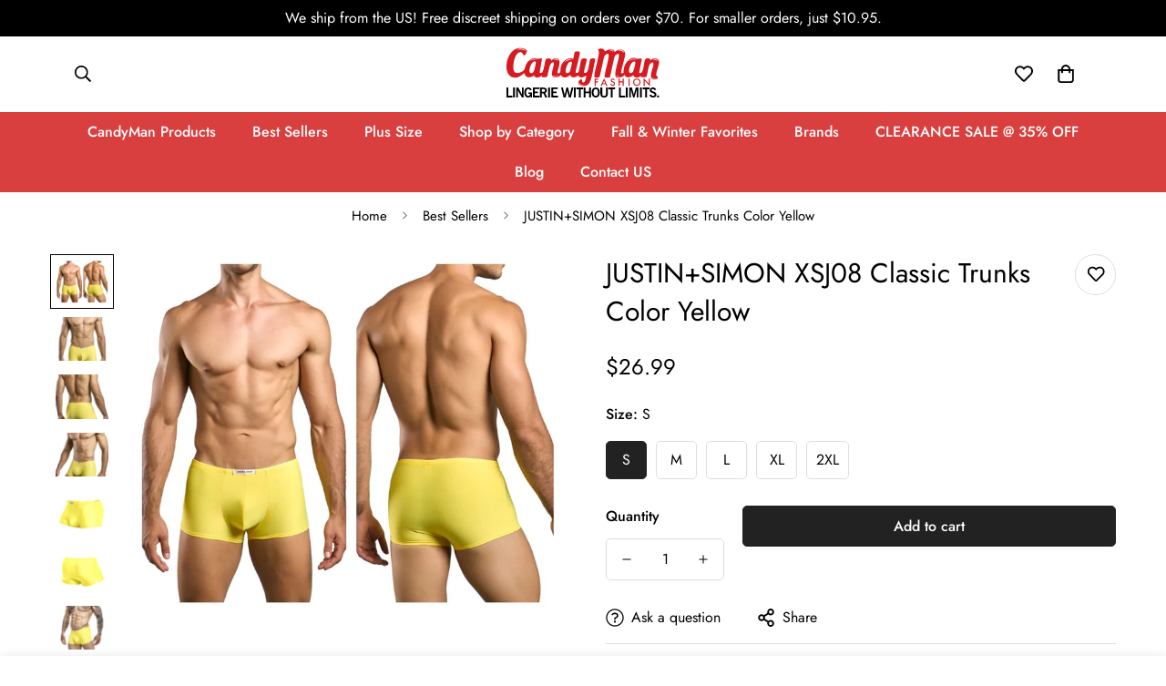

--- FILE ---
content_type: text/html; charset=utf-8
request_url: https://www.candymanfashion.com/products/justin-simon-xsj08-trunks
body_size: 73763
content:

<!doctype html>
<html
  class="no-js  m:overflow-hidden"
  lang="en"
  data-template="product"
  
>
  <head>
    <meta charset="utf-8">
    <meta http-equiv="X-UA-Compatible" content="IE=edge">
    <meta name="viewport" content="width=device-width, initial-scale=1, maximum-scale=1.0, user-scalable=0">
    <meta name="theme-color" content="#000000">
    <link rel="canonical" href="https://www.candymanfashion.com/products/justin-simon-xsj08-trunks">
    <link rel="preconnect" href="https://fonts.shopifycdn.com" crossorigin>
    <link rel="preconnect" href="https://cdn.shopify.com" crossorigin><link rel="shortcut icon" type="image/png" href="//www.candymanfashion.com/cdn/shop/files/favicon_small_256x256_da0bcdbc-6563-489a-9f1f-66d8585594d5.png?crop=center&height=32&v=1627577810&width=32"><title>JUSTIN+SIMON XSJ08 Classic Trunks Color Yellow &ndash; CandyMan Fashion</title><meta name="description" content="It features a subtle design that really shows up as it stretches to form a sleek, body-defining fit that nicely accentuates your contours. These full-coverage trunks are ideal for any occasion. Please refer to size chart to ensure you choose the correct size. Hand made in Colombia - South America with USA and Colombian"><meta property="og:site_name" content="CandyMan Fashion">
<meta property="og:url" content="https://www.candymanfashion.com/products/justin-simon-xsj08-trunks">
<meta property="og:title" content="JUSTIN+SIMON XSJ08 Classic Trunks Color Yellow">
<meta property="og:type" content="product">
<meta property="og:description" content="It features a subtle design that really shows up as it stretches to form a sleek, body-defining fit that nicely accentuates your contours. These full-coverage trunks are ideal for any occasion. Please refer to size chart to ensure you choose the correct size. Hand made in Colombia - South America with USA and Colombian"><meta property="og:image" content="http://www.candymanfashion.com/cdn/shop/files/JUSTIN_SIMON_XSJ08_Yellow_1.jpg?v=1753730871">
<meta property="og:image:secure_url" content="https://www.candymanfashion.com/cdn/shop/files/JUSTIN_SIMON_XSJ08_Yellow_1.jpg?v=1753730871">
<meta property="og:image:width" content="900">
<meta property="og:image:height" content="750"><meta property="og:price:amount" content="26.99">
<meta property="og:price:currency" content="USD"><meta name="twitter:site" content="@CandymanFashion"><meta name="twitter:card" content="summary_large_image">
<meta name="twitter:title" content="JUSTIN+SIMON XSJ08 Classic Trunks Color Yellow">
<meta name="twitter:description" content="It features a subtle design that really shows up as it stretches to form a sleek, body-defining fit that nicely accentuates your contours. These full-coverage trunks are ideal for any occasion. Please refer to size chart to ensure you choose the correct size. Hand made in Colombia - South America with USA and Colombian">

<style>
  @font-face {  font-family: M-Heading-Font;  font-weight:400;  src: url(https://cdn.shopify.com/s/files/1/0561/2742/2636/files/Jost-Regular.ttf?v=1618297125);  font-display: swap;}@font-face {  font-family: M-Heading-Font;  font-weight:500;  src: url(https://cdn.shopify.com/s/files/1/0561/2742/2636/files/Jost-Medium.ttf?v=1618297125);  font-display: swap;}@font-face {  font-family: M-Heading-Font;  font-weight:600;  src: url(https://cdn.shopify.com/s/files/1/0561/2742/2636/files/Jost-SemiBold.ttf?v=1618297125);  font-display: swap;}:root {  --font-stack-header: 'M-Heading-Font';  --font-weight-header: 400;}@font-face {  font-family: M-Body-Font;  font-weight:400;  src: url(https://cdn.shopify.com/s/files/1/0561/2742/2636/files/Jost-Regular.ttf?v=1618297125);  font-display: swap;}@font-face {  font-family: M-Body-Font;  font-weight:500;  src: url(https://cdn.shopify.com/s/files/1/0561/2742/2636/files/Jost-Medium.ttf?v=1618297125);  font-display: swap;}@font-face {  font-family: M-Body-Font;  font-weight:600;  src: url(https://cdn.shopify.com/s/files/1/0561/2742/2636/files/Jost-SemiBold.ttf?v=1618297125);  font-display: swap;}:root {  --font-stack-body: 'M-Body-Font';  --font-weight-body: 400;;}
</style>
<style>
  html {
    font-size: calc(var(--font-base-size, 16) * 1px);
    -webkit-font-smoothing: antialiased;
    height: 100%;
    scroll-behavior: smooth;
  }
  body {
    margin: 0;
    font-family: var(--font-stack-body);
    font-weight: var(--font-weight-body);
    font-style: var(--font-style-body);
    color: rgb(var(--color-foreground));
    font-size: calc(var(--font-base-size, 16) * 1px);
    line-height: calc(var(--base-line-height) * 1px);
    background-color: rgb(var(--color-background));
    position: relative;
    min-height: 100%;
  }

  body,
  html {
    overflow-x: clip;
  }

  html.prevent-scroll,
  html.prevent-scroll body {
    height: auto;
    overflow: hidden !important;
  }

  html.prevent-scroll {
    padding-right: var(--m-scrollbar-width);
  }

  h1,
  h2,
  h3,
  h4,
  h5,
  h6 {
    font-family: var(--font-stack-header);
    font-weight: var(--font-weight-header);
    font-style: var(--font-style-header);
    color: rgb(var(--color-heading));
    line-height: normal;
    letter-spacing: var(--heading-letter-spacing);
  }
  h1,
  .h1 {
    font-size: calc(((var(--font-h1-mobile)) / (var(--font-base-size))) * 1rem);
    line-height: 1.278;
  }

  h2,
  .h2 {
    font-size: calc(((var(--font-h2-mobile)) / (var(--font-base-size))) * 1rem);
    line-height: 1.267;
  }

  h3,
  .h3 {
    font-size: calc(((var(--font-h3-mobile)) / (var(--font-base-size))) * 1rem);
    line-height: 1.36;
  }

  h4,
  .h4 {
    font-size: calc(((var(--font-h4-mobile)) / (var(--font-base-size))) * 1rem);
    line-height: 1.4;
  }

  h5,
  .h5 {
    font-size: calc(((var(--font-h5-mobile)) / (var(--font-base-size))) * 1rem);
    line-height: 1.5;
  }

  h6,
  .h6 {
    font-size: calc(((var(--font-h6-mobile)) / (var(--font-base-size))) * 1rem);
    line-height: 1.5;
  }

  @media only screen and (min-width: 768px) {
    .h1,
    h1 {
      font-size: calc(((var(--font-h1-tablet)) / (var(--font-base-size))) * 1rem);
      line-height: 1.238;
    }
    .h2,
    h2 {
      font-size: calc(((var(--font-h2-tablet)) / (var(--font-base-size))) * 1rem);
      line-height: 1.235;
    }
    h3,
    .h3 {
      font-size: calc(((var(--font-h3-tablet)) / (var(--font-base-size))) * 1rem);
      line-height: 1.36;
    }
    h4,
    .h4 {
      font-size: calc(((var(--font-h4-tablet)) / (var(--font-base-size))) * 1rem);
      line-height: 1.4;
    }
  }

  @media only screen and (min-width: 1280px) {
    .h1,
    h1 {
      font-size: calc(((var(--font-h1-desktop)) / (var(--font-base-size))) * 1rem);
      line-height: 1.167;
    }
    .h2,
    h2 {
      font-size: calc(((var(--font-h2-desktop)) / (var(--font-base-size))) * 1rem);
      line-height: 1.238;
    }
    h3,
    .h3 {
      font-size: calc(((var(--font-h3-desktop)) / (var(--font-base-size))) * 1rem);
      line-height: 1.278;
    }
    h4,
    .h4 {
      font-size: calc(((var(--font-h4-desktop)) / (var(--font-base-size))) * 1rem);
      line-height: 1.333;
    }
    h5,
    .h5 {
      font-size: calc(((var(--font-h5-desktop)) / (var(--font-base-size))) * 1rem);
    }
    h6,
    .h6 {
      font-size: calc(((var(--font-h6-desktop)) / (var(--font-base-size))) * 1rem);
    }
  }
  [style*='--aspect-ratio'] {
    position: relative;
    overflow: hidden;
  }
  [style*='--aspect-ratio']:before {
    display: block;
    width: 100%;
    content: '';
    height: 0px;
  }
  [style*='--aspect-ratio'] > *:first-child {
    top: 0;
    left: 0;
    right: 0;
    position: absolute !important;
    object-fit: cover;
    width: 100%;
    height: 100%;
  }
  [style*='--aspect-ratio']:before {
    padding-top: calc(100% / (0.0001 + var(--aspect-ratio, 16/9)));
  }
  @media (max-width: 767px) {
    [style*='--aspect-ratio']:before {
      padding-top: calc(100% / (0.0001 + var(--aspect-ratio-mobile, var(--aspect-ratio, 16/9))));
    }
  }
  .swiper-wrapper {
    display: flex;
  }
  .swiper-container:not(.swiper-container-initialized) .swiper-slide {
    width: calc(100% / var(--items, 1));
    flex: 0 0 auto;
  }
  @media (max-width: 1023px) {
    .swiper-container:not(.swiper-container-initialized) .swiper-slide {
      min-width: 40vw;
      flex: 0 0 auto;
    }
  }
  @media (max-width: 767px) {
    .swiper-container:not(.swiper-container-initialized) .swiper-slide {
      min-width: 66vw;
      flex: 0 0 auto;
    }
  }
</style>
<link href="//www.candymanfashion.com/cdn/shop/t/50/assets/main.css?v=85085346147361022841754518185" rel="stylesheet" type="text/css" media="all" />
<style data-shopify>
:root,.m-color-default {
      --color-background: 255,255,255;
      --color-background-secondary: 245,245,245;
  		
  	  --gradient-background: #ffffff;
  		
  		--color-foreground: 0,0,0;
  		--color-foreground-secondary: 102,102,102;
      --color-heading: 0,0,0;
  		--color-button: 34,34,34;
  		--color-button-text: 255,255,255;
  		--color-outline-button: 34,34,34;
      --color-button-hover: 0, 0, 0;
      --color-button-text-hover: 255, 255, 255;
  		--color-border: 241,241,241;
  		--color-price-sale: 102,102,102;
  		--color-price-regular: 102,102,102;
  		--color-form-field: 255,255,255;
  		--color-form-field-text: 153,153,153;
  		--color-tooltip: 0,0,0;
  		--color-tooltip-text: 255,255,255;
  	}
  
.m-color-dark {
      --color-background: 0,0,0;
      --color-background-secondary: 245,245,245;
  		
  	  --gradient-background: #000000;
  		
  		--color-foreground: 255,255,255;
  		--color-foreground-secondary: 201,201,201;
      --color-heading: 255,255,255;
  		--color-button: 255,255,255;
  		--color-button-text: 34,34,34;
  		--color-outline-button: 255,255,255;
      --color-button-hover: 255, 255, 255;
      --color-button-text-hover: 34, 34, 34;
  		--color-border: 75,75,75;
  		--color-price-sale: 232,78,78;
  		--color-price-regular: 255,255,255;
  		--color-form-field: 255,255,255;
  		--color-form-field-text: 34,34,34;
  		--color-tooltip: 255,255,255;
  		--color-tooltip-text: 34,34,34;
  	}
  
.m-color-footer {
      --color-background: 255,255,255;
      --color-background-secondary: 255,255,255;
  		
  	  --gradient-background: #ffffff;
  		
  		--color-foreground: 0,0,0;
  		--color-foreground-secondary: 102,102,102;
      --color-heading: 34,34,34;
  		--color-button: 34,34,34;
  		--color-button-text: 255,255,255;
  		--color-outline-button: 34,34,34;
      --color-button-hover: 34, 34, 34;
      --color-button-text-hover: 255, 255, 255;
  		--color-border: 222,222,222;
  		--color-price-sale: 232,78,78;
  		--color-price-regular: 0,0,0;
  		--color-form-field: 255,255,255;
  		--color-form-field-text: 0,0,0;
  		--color-tooltip: 34,34,34;
  		--color-tooltip-text: 255,255,255;
  	}
  
.m-color-badge-hot {
      --color-background: 154,132,200;
      --color-background-secondary: 245,245,245;
  		
  	  --gradient-background: #9a84c8;
  		
  		--color-foreground: 255,255,255;
  		--color-foreground-secondary: 255,255,255;
      --color-heading: 255,255,255;
  		--color-button: 255,255,255;
  		--color-button-text: 34,34,34;
  		--color-outline-button: 255,255,255;
      --color-button-hover: 255, 255, 255;
      --color-button-text-hover: 34, 34, 34;
  		--color-border: 222,222,222;
  		--color-price-sale: 255,255,255;
  		--color-price-regular: 255,255,255;
  		--color-form-field: 255,255,255;
  		--color-form-field-text: 0,0,0;
  		--color-tooltip: 255,255,255;
  		--color-tooltip-text: 34,34,34;
  	}
  
.m-color-badge-new {
      --color-background: 152,216,202;
      --color-background-secondary: 245,245,245;
  		
  	  --gradient-background: #98d8ca;
  		
  		--color-foreground: 255,255,255;
  		--color-foreground-secondary: 255,255,255;
      --color-heading: 255,255,255;
  		--color-button: 255,255,255;
  		--color-button-text: 34,34,34;
  		--color-outline-button: 255,255,255;
      --color-button-hover: 255, 255, 255;
      --color-button-text-hover: 34, 34, 34;
  		--color-border: 222,222,222;
  		--color-price-sale: 255,255,255;
  		--color-price-regular: 255,255,255;
  		--color-form-field: 255,255,255;
  		--color-form-field-text: 0,0,0;
  		--color-tooltip: 255,255,255;
  		--color-tooltip-text: 34,34,34;
  	}
  
.m-color-badge-sale {
      --color-background: 218,63,63;
      --color-background-secondary: 245,245,245;
  		
  	  --gradient-background: #da3f3f;
  		
  		--color-foreground: 255,255,255;
  		--color-foreground-secondary: 255,255,255;
      --color-heading: 255,255,255;
  		--color-button: 255,255,255;
  		--color-button-text: 34,34,34;
  		--color-outline-button: 255,255,255;
      --color-button-hover: 255, 255, 255;
      --color-button-text-hover: 34, 34, 34;
  		--color-border: 222,222,222;
  		--color-price-sale: 255,255,255;
  		--color-price-regular: 255,255,255;
  		--color-form-field: 255,255,255;
  		--color-form-field-text: 0,0,0;
  		--color-tooltip: 255,255,255;
  		--color-tooltip-text: 34,34,34;
  	}
  
  .m-color-default, .m-color-dark, .m-color-footer, .m-color-badge-hot, .m-color-badge-new, .m-color-badge-sale {
  	color: rgb(var(--color-foreground));
  	background-color: rgb(var(--color-background));
  }:root {     /* ANIMATIONS */  	--m-duration-short: .1s;     --m-duration-default: .25s;     --m-duration-long: .5s;     --m-duration-image: .65s;     --m-duration-animate: 1s;     --m-animation-duration: 600ms;     --m-animation-fade-in-up: m-fade-in-up var(--m-animation-duration) cubic-bezier(0, 0, 0.3, 1) forwards;     --m-animation-fade-in-left: m-fade-in-left var(--m-animation-duration) cubic-bezier(0, 0, 0.3, 1) forwards;     --m-animation-fade-in-right: m-fade-in-right var(--m-animation-duration) cubic-bezier(0, 0, 0.3, 1) forwards;     --m-animation-fade-in-left-rtl: m-fade-in-left-rtl var(--m-animation-duration) cubic-bezier(0, 0, 0.3, 1) forwards;     --m-animation-fade-in-right-rtl: m-fade-in-right-rtl var(--m-animation-duration) cubic-bezier(0, 0, 0.3, 1) forwards;     --m-animation-fade-in: m-fade-in calc(var(--m-animation-duration) * 2) cubic-bezier(0, 0, 0.3, 1);     --m-animation-zoom-fade: m-zoom-fade var(--m-animation-duration) ease forwards;  	/* BODY */  	--base-line-height: 14;   /* INPUTS */   --inputs-border-width: 1px;  	--inputs-radius: 5px;  	/* BUTTON */  	--btn-letter-spacing: 0px;  	--btn-border-radius: 5px;  	--btn-border-width: 1px;  	--btn-line-height: 23px;  	  	/* COUNT BUBBLE */  	--color-cart-wishlist-count: #ffffff;  	--bg-cart-wishlist-count: #da3f3f;  	/* OVERLAY */  	--color-image-overlay: #000000;  	--opacity-image-overlay: 0.2;  	/* Notification */  	--color-success: 58,135,53;  	--color-warning: 210,134,26;    --color-error: 218, 63, 63;    --color-error-bg: #fbeaea;    --color-warning-bg: #faecd7;    --color-success-bg: #d1eccf;  	/* CUSTOM COLOR */  	--text-black: 0,0,0;  	--text-white: 255,255,255;  	--bg-black: 0,0,0;  	--bg-white: 255,255,255;  	--rounded-full: 9999px;  	--bg-card-placeholder: rgba(243,243,243,1);  	--arrow-select-box: url(//www.candymanfashion.com/cdn/shop/t/50/assets/ar-down.svg?v=92728264558441377851754518185);  	/* FONT SIZES */  	--font-base-size: 16;  	--font-btn-size: 16px;  	--font-btn-weight: 500;  	--font-h1-desktop: 60;  	--font-h1-tablet: 42;  	--font-h1-mobile: 36;  	--font-h2-desktop: 42;  	--font-h2-tablet: 33;  	--font-h2-mobile: 29;  	--font-h3-desktop: 30;  	--font-h3-tablet: 24;  	--font-h3-mobile: 21;  	--font-h4-desktop: 24;  	--font-h4-tablet: 19;  	--font-h4-mobile: 19;  	--font-h5-desktop: 18;  	--font-h5-mobile: 16;  	--font-h6-desktop: 16;  	--font-h6-mobile: 16;  	--heading-letter-spacing: 0px;   --arrow-down-url: url(//www.candymanfashion.com/cdn/shop/t/50/assets/arrow-down.svg?v=157552497485556416461754518185);   --arrow-down-white-url: url(//www.candymanfashion.com/cdn/shop/t/50/assets/arrow-down-white.svg?v=70535736727834135531754518185);   --product-title-line-clamp: unset;  	--spacing-sections-desktop: 100px;   --spacing-sections-laptop: 80px;   --spacing-sections-tablet: 60px;   --spacing-sections-mobile: 48px;  	/* LAYOUT */  	--container-width: 1200px;   --fluid-container-width: 1620px;   --fluid-container-offset: 65px;   /* CORNER RADIUS */   --blocks-radius: 0px;   --medium-blocks-radius: 0px;   --pcard-radius: 0px;  }
</style><link rel="stylesheet" href="//www.candymanfashion.com/cdn/shop/t/50/assets/cart.css?v=93698172234576396381754518185" media="print" onload="this.media='all'">
<noscript><link href="//www.candymanfashion.com/cdn/shop/t/50/assets/cart.css?v=93698172234576396381754518185" rel="stylesheet" type="text/css" media="all" /></noscript><link href="//www.candymanfashion.com/cdn/shop/t/50/assets/vendor.css?v=78734522753772538311754518185" rel="stylesheet" type="text/css" media="all" /><link rel="stylesheet" href="//www.candymanfashion.com/cdn/shop/t/50/assets/custom-style.css?v=68377333970908838601754518185" media="print" onload="this.media='all'">
<link rel="stylesheet" href="//www.candymanfashion.com/cdn/shop/t/50/assets/custom.css?v=147930871662346367451754518185" media="print" onload="this.media='all'">
<noscript><link href="//www.candymanfashion.com/cdn/shop/t/50/assets/custom-style.css?v=68377333970908838601754518185" rel="stylesheet" type="text/css" media="all" /></noscript>
<noscript><link href="//www.candymanfashion.com/cdn/shop/t/50/assets/custom.css?v=147930871662346367451754518185" rel="stylesheet" type="text/css" media="all" /></noscript><style data-shopify>.sf-topbar {  border-color: #eee;}[id$="16225125199f82d8fe"] .section-my {  padding-top: 45px;  padding-bottom: 45px;  margin-bottom: 0;  margin-top: 0;}[id$="16225125199f82d8fe"] {  border-top: 1px solid #eee;}.sf__font-normal {  font-weight: 400;}[id$="16225316461d1cff80"]  .collection-card__info  h3  a {  font-weight: 400;  font-size: 24px;  line-height: 34px;  margin-bottom: 4px;}[id$="16225316461d1cff80"]  .collection-card__info  p {  color: #666;}[id$="16225125199f82d8fe"] .sf-icon-box__text h3 {  line-height: 26px;  font-size: 20px;  font-weight: 500;}@media (min-width: 1536px) {  [id$="1621243260e1af0c20"] .slide__block-title {    font-size: 100px;    line-height: 95px;  }}@media (max-width: 576px) {  [id$="1621243260e1af0c20"] a.sf__mobile-button,  [id$="162251092958fcda7c"] .sf__btn-primary,  [id$="162251092958fcda7c"] .sf__btn-secondary {    width: 100%;  }  [id$="16225316461d1cff80"] .section__heading {    text-align: center;  }  [id$="16225316461d1cff80"]    .collection-card__info    h3    a {    font-weight: 500;  }  [id$="16225316461d1cff80"]    .collection-card__info    p {    font-size: 14px;    line-height: 20px;  }  [id$="16225125199f82d8fe"] .sf-icon-box__text h3 {    font-size: 18px;    margin-bottom: 2px;  }}h1.collection-header__title {    font-size: 30px !important;    line-height: 1;}
</style>


<script src="//www.candymanfashion.com/cdn/shop/t/50/assets/product-list.js?v=133975944838759569291754518185" defer="defer"></script>
<script src="//www.candymanfashion.com/cdn/shop/t/50/assets/vendor.js?v=16871837922215387231754518185" defer="defer"></script>
    <script src="//www.candymanfashion.com/cdn/shop/t/50/assets/theme-global.js?v=175054158906313379421754518185" defer="defer"></script><script>window.performance && window.performance.mark && window.performance.mark('shopify.content_for_header.start');</script><meta name="facebook-domain-verification" content="pjkron7adozov42yf15m9f7j13nqua">
<meta name="facebook-domain-verification" content="iemybup8ieo3gikvwa4a1brxdrg4xy">
<meta name="google-site-verification" content="2PGsdS7CJL3cqmkrlhOnO7Ir_oq4Ac6rMqmcU_Z60Y4">
<meta id="shopify-digital-wallet" name="shopify-digital-wallet" content="/6149289/digital_wallets/dialog">
<meta name="shopify-checkout-api-token" content="75609a28f5fc9e4f377d70c0cee9a257">
<link rel="alternate" type="application/json+oembed" href="https://www.candymanfashion.com/products/justin-simon-xsj08-trunks.oembed">
<script async="async" src="/checkouts/internal/preloads.js?locale=en-US"></script>
<link rel="preconnect" href="https://shop.app" crossorigin="anonymous">
<script async="async" src="https://shop.app/checkouts/internal/preloads.js?locale=en-US&shop_id=6149289" crossorigin="anonymous"></script>
<script id="apple-pay-shop-capabilities" type="application/json">{"shopId":6149289,"countryCode":"US","currencyCode":"USD","merchantCapabilities":["supports3DS"],"merchantId":"gid:\/\/shopify\/Shop\/6149289","merchantName":"CandyMan Fashion","requiredBillingContactFields":["postalAddress","email"],"requiredShippingContactFields":["postalAddress","email"],"shippingType":"shipping","supportedNetworks":["visa","masterCard","amex","discover","elo","jcb"],"total":{"type":"pending","label":"CandyMan Fashion","amount":"1.00"},"shopifyPaymentsEnabled":true,"supportsSubscriptions":true}</script>
<script id="shopify-features" type="application/json">{"accessToken":"75609a28f5fc9e4f377d70c0cee9a257","betas":["rich-media-storefront-analytics"],"domain":"www.candymanfashion.com","predictiveSearch":true,"shopId":6149289,"locale":"en"}</script>
<script>var Shopify = Shopify || {};
Shopify.shop = "candymanfashion.myshopify.com";
Shopify.locale = "en";
Shopify.currency = {"active":"USD","rate":"1.0"};
Shopify.country = "US";
Shopify.theme = {"name":"Copy of MINIMOG v5.5.0 (01\/03) - Anta","id":140025135265,"schema_name":"Minimog - OS 2.0","schema_version":"5.5.0","theme_store_id":null,"role":"main"};
Shopify.theme.handle = "null";
Shopify.theme.style = {"id":null,"handle":null};
Shopify.cdnHost = "www.candymanfashion.com/cdn";
Shopify.routes = Shopify.routes || {};
Shopify.routes.root = "/";</script>
<script type="module">!function(o){(o.Shopify=o.Shopify||{}).modules=!0}(window);</script>
<script>!function(o){function n(){var o=[];function n(){o.push(Array.prototype.slice.apply(arguments))}return n.q=o,n}var t=o.Shopify=o.Shopify||{};t.loadFeatures=n(),t.autoloadFeatures=n()}(window);</script>
<script>
  window.ShopifyPay = window.ShopifyPay || {};
  window.ShopifyPay.apiHost = "shop.app\/pay";
  window.ShopifyPay.redirectState = null;
</script>
<script id="shop-js-analytics" type="application/json">{"pageType":"product"}</script>
<script defer="defer" async type="module" src="//www.candymanfashion.com/cdn/shopifycloud/shop-js/modules/v2/client.init-shop-cart-sync_BT-GjEfc.en.esm.js"></script>
<script defer="defer" async type="module" src="//www.candymanfashion.com/cdn/shopifycloud/shop-js/modules/v2/chunk.common_D58fp_Oc.esm.js"></script>
<script defer="defer" async type="module" src="//www.candymanfashion.com/cdn/shopifycloud/shop-js/modules/v2/chunk.modal_xMitdFEc.esm.js"></script>
<script type="module">
  await import("//www.candymanfashion.com/cdn/shopifycloud/shop-js/modules/v2/client.init-shop-cart-sync_BT-GjEfc.en.esm.js");
await import("//www.candymanfashion.com/cdn/shopifycloud/shop-js/modules/v2/chunk.common_D58fp_Oc.esm.js");
await import("//www.candymanfashion.com/cdn/shopifycloud/shop-js/modules/v2/chunk.modal_xMitdFEc.esm.js");

  window.Shopify.SignInWithShop?.initShopCartSync?.({"fedCMEnabled":true,"windoidEnabled":true});

</script>
<script>
  window.Shopify = window.Shopify || {};
  if (!window.Shopify.featureAssets) window.Shopify.featureAssets = {};
  window.Shopify.featureAssets['shop-js'] = {"shop-cart-sync":["modules/v2/client.shop-cart-sync_DZOKe7Ll.en.esm.js","modules/v2/chunk.common_D58fp_Oc.esm.js","modules/v2/chunk.modal_xMitdFEc.esm.js"],"init-fed-cm":["modules/v2/client.init-fed-cm_B6oLuCjv.en.esm.js","modules/v2/chunk.common_D58fp_Oc.esm.js","modules/v2/chunk.modal_xMitdFEc.esm.js"],"shop-cash-offers":["modules/v2/client.shop-cash-offers_D2sdYoxE.en.esm.js","modules/v2/chunk.common_D58fp_Oc.esm.js","modules/v2/chunk.modal_xMitdFEc.esm.js"],"shop-login-button":["modules/v2/client.shop-login-button_QeVjl5Y3.en.esm.js","modules/v2/chunk.common_D58fp_Oc.esm.js","modules/v2/chunk.modal_xMitdFEc.esm.js"],"pay-button":["modules/v2/client.pay-button_DXTOsIq6.en.esm.js","modules/v2/chunk.common_D58fp_Oc.esm.js","modules/v2/chunk.modal_xMitdFEc.esm.js"],"shop-button":["modules/v2/client.shop-button_DQZHx9pm.en.esm.js","modules/v2/chunk.common_D58fp_Oc.esm.js","modules/v2/chunk.modal_xMitdFEc.esm.js"],"avatar":["modules/v2/client.avatar_BTnouDA3.en.esm.js"],"init-windoid":["modules/v2/client.init-windoid_CR1B-cfM.en.esm.js","modules/v2/chunk.common_D58fp_Oc.esm.js","modules/v2/chunk.modal_xMitdFEc.esm.js"],"init-shop-for-new-customer-accounts":["modules/v2/client.init-shop-for-new-customer-accounts_C_vY_xzh.en.esm.js","modules/v2/client.shop-login-button_QeVjl5Y3.en.esm.js","modules/v2/chunk.common_D58fp_Oc.esm.js","modules/v2/chunk.modal_xMitdFEc.esm.js"],"init-shop-email-lookup-coordinator":["modules/v2/client.init-shop-email-lookup-coordinator_BI7n9ZSv.en.esm.js","modules/v2/chunk.common_D58fp_Oc.esm.js","modules/v2/chunk.modal_xMitdFEc.esm.js"],"init-shop-cart-sync":["modules/v2/client.init-shop-cart-sync_BT-GjEfc.en.esm.js","modules/v2/chunk.common_D58fp_Oc.esm.js","modules/v2/chunk.modal_xMitdFEc.esm.js"],"shop-toast-manager":["modules/v2/client.shop-toast-manager_DiYdP3xc.en.esm.js","modules/v2/chunk.common_D58fp_Oc.esm.js","modules/v2/chunk.modal_xMitdFEc.esm.js"],"init-customer-accounts":["modules/v2/client.init-customer-accounts_D9ZNqS-Q.en.esm.js","modules/v2/client.shop-login-button_QeVjl5Y3.en.esm.js","modules/v2/chunk.common_D58fp_Oc.esm.js","modules/v2/chunk.modal_xMitdFEc.esm.js"],"init-customer-accounts-sign-up":["modules/v2/client.init-customer-accounts-sign-up_iGw4briv.en.esm.js","modules/v2/client.shop-login-button_QeVjl5Y3.en.esm.js","modules/v2/chunk.common_D58fp_Oc.esm.js","modules/v2/chunk.modal_xMitdFEc.esm.js"],"shop-follow-button":["modules/v2/client.shop-follow-button_CqMgW2wH.en.esm.js","modules/v2/chunk.common_D58fp_Oc.esm.js","modules/v2/chunk.modal_xMitdFEc.esm.js"],"checkout-modal":["modules/v2/client.checkout-modal_xHeaAweL.en.esm.js","modules/v2/chunk.common_D58fp_Oc.esm.js","modules/v2/chunk.modal_xMitdFEc.esm.js"],"shop-login":["modules/v2/client.shop-login_D91U-Q7h.en.esm.js","modules/v2/chunk.common_D58fp_Oc.esm.js","modules/v2/chunk.modal_xMitdFEc.esm.js"],"lead-capture":["modules/v2/client.lead-capture_BJmE1dJe.en.esm.js","modules/v2/chunk.common_D58fp_Oc.esm.js","modules/v2/chunk.modal_xMitdFEc.esm.js"],"payment-terms":["modules/v2/client.payment-terms_Ci9AEqFq.en.esm.js","modules/v2/chunk.common_D58fp_Oc.esm.js","modules/v2/chunk.modal_xMitdFEc.esm.js"]};
</script>
<script>(function() {
  var isLoaded = false;
  function asyncLoad() {
    if (isLoaded) return;
    isLoaded = true;
    var urls = ["https:\/\/accessibly.app\/public\/widget\/run.js?shop=candymanfashion.myshopify.com","\/\/cdn.shopify.com\/proxy\/61d2af72633b38936a7c74947c1e3afcf871ef8853df4be34ffed7ed7a56b168\/aiodstag.cirkleinc.com\/?shop=candymanfashion.myshopify.com\u0026sp-cache-control=cHVibGljLCBtYXgtYWdlPTkwMA","\/\/cdn.shopify.com\/proxy\/b0c847b703193b9690921b3c358d6c0f0ca3491ff071068ecda063294c1a1cae\/api.goaffpro.com\/loader.js?shop=candymanfashion.myshopify.com\u0026sp-cache-control=cHVibGljLCBtYXgtYWdlPTkwMA"];
    for (var i = 0; i < urls.length; i++) {
      var s = document.createElement('script');
      s.type = 'text/javascript';
      s.async = true;
      s.src = urls[i];
      var x = document.getElementsByTagName('script')[0];
      x.parentNode.insertBefore(s, x);
    }
  };
  if(window.attachEvent) {
    window.attachEvent('onload', asyncLoad);
  } else {
    window.addEventListener('load', asyncLoad, false);
  }
})();</script>
<script id="__st">var __st={"a":6149289,"offset":-18000,"reqid":"15d4290a-61ef-463c-9eb4-bef989a26cc5-1769199655","pageurl":"www.candymanfashion.com\/products\/justin-simon-xsj08-trunks","u":"718970e4a6a4","p":"product","rtyp":"product","rid":8257325760673};</script>
<script>window.ShopifyPaypalV4VisibilityTracking = true;</script>
<script id="captcha-bootstrap">!function(){'use strict';const t='contact',e='account',n='new_comment',o=[[t,t],['blogs',n],['comments',n],[t,'customer']],c=[[e,'customer_login'],[e,'guest_login'],[e,'recover_customer_password'],[e,'create_customer']],r=t=>t.map((([t,e])=>`form[action*='/${t}']:not([data-nocaptcha='true']) input[name='form_type'][value='${e}']`)).join(','),a=t=>()=>t?[...document.querySelectorAll(t)].map((t=>t.form)):[];function s(){const t=[...o],e=r(t);return a(e)}const i='password',u='form_key',d=['recaptcha-v3-token','g-recaptcha-response','h-captcha-response',i],f=()=>{try{return window.sessionStorage}catch{return}},m='__shopify_v',_=t=>t.elements[u];function p(t,e,n=!1){try{const o=window.sessionStorage,c=JSON.parse(o.getItem(e)),{data:r}=function(t){const{data:e,action:n}=t;return t[m]||n?{data:e,action:n}:{data:t,action:n}}(c);for(const[e,n]of Object.entries(r))t.elements[e]&&(t.elements[e].value=n);n&&o.removeItem(e)}catch(o){console.error('form repopulation failed',{error:o})}}const l='form_type',E='cptcha';function T(t){t.dataset[E]=!0}const w=window,h=w.document,L='Shopify',v='ce_forms',y='captcha';let A=!1;((t,e)=>{const n=(g='f06e6c50-85a8-45c8-87d0-21a2b65856fe',I='https://cdn.shopify.com/shopifycloud/storefront-forms-hcaptcha/ce_storefront_forms_captcha_hcaptcha.v1.5.2.iife.js',D={infoText:'Protected by hCaptcha',privacyText:'Privacy',termsText:'Terms'},(t,e,n)=>{const o=w[L][v],c=o.bindForm;if(c)return c(t,g,e,D).then(n);var r;o.q.push([[t,g,e,D],n]),r=I,A||(h.body.append(Object.assign(h.createElement('script'),{id:'captcha-provider',async:!0,src:r})),A=!0)});var g,I,D;w[L]=w[L]||{},w[L][v]=w[L][v]||{},w[L][v].q=[],w[L][y]=w[L][y]||{},w[L][y].protect=function(t,e){n(t,void 0,e),T(t)},Object.freeze(w[L][y]),function(t,e,n,w,h,L){const[v,y,A,g]=function(t,e,n){const i=e?o:[],u=t?c:[],d=[...i,...u],f=r(d),m=r(i),_=r(d.filter((([t,e])=>n.includes(e))));return[a(f),a(m),a(_),s()]}(w,h,L),I=t=>{const e=t.target;return e instanceof HTMLFormElement?e:e&&e.form},D=t=>v().includes(t);t.addEventListener('submit',(t=>{const e=I(t);if(!e)return;const n=D(e)&&!e.dataset.hcaptchaBound&&!e.dataset.recaptchaBound,o=_(e),c=g().includes(e)&&(!o||!o.value);(n||c)&&t.preventDefault(),c&&!n&&(function(t){try{if(!f())return;!function(t){const e=f();if(!e)return;const n=_(t);if(!n)return;const o=n.value;o&&e.removeItem(o)}(t);const e=Array.from(Array(32),(()=>Math.random().toString(36)[2])).join('');!function(t,e){_(t)||t.append(Object.assign(document.createElement('input'),{type:'hidden',name:u})),t.elements[u].value=e}(t,e),function(t,e){const n=f();if(!n)return;const o=[...t.querySelectorAll(`input[type='${i}']`)].map((({name:t})=>t)),c=[...d,...o],r={};for(const[a,s]of new FormData(t).entries())c.includes(a)||(r[a]=s);n.setItem(e,JSON.stringify({[m]:1,action:t.action,data:r}))}(t,e)}catch(e){console.error('failed to persist form',e)}}(e),e.submit())}));const S=(t,e)=>{t&&!t.dataset[E]&&(n(t,e.some((e=>e===t))),T(t))};for(const o of['focusin','change'])t.addEventListener(o,(t=>{const e=I(t);D(e)&&S(e,y())}));const B=e.get('form_key'),M=e.get(l),P=B&&M;t.addEventListener('DOMContentLoaded',(()=>{const t=y();if(P)for(const e of t)e.elements[l].value===M&&p(e,B);[...new Set([...A(),...v().filter((t=>'true'===t.dataset.shopifyCaptcha))])].forEach((e=>S(e,t)))}))}(h,new URLSearchParams(w.location.search),n,t,e,['guest_login'])})(!0,!0)}();</script>
<script integrity="sha256-4kQ18oKyAcykRKYeNunJcIwy7WH5gtpwJnB7kiuLZ1E=" data-source-attribution="shopify.loadfeatures" defer="defer" src="//www.candymanfashion.com/cdn/shopifycloud/storefront/assets/storefront/load_feature-a0a9edcb.js" crossorigin="anonymous"></script>
<script crossorigin="anonymous" defer="defer" src="//www.candymanfashion.com/cdn/shopifycloud/storefront/assets/shopify_pay/storefront-65b4c6d7.js?v=20250812"></script>
<script data-source-attribution="shopify.dynamic_checkout.dynamic.init">var Shopify=Shopify||{};Shopify.PaymentButton=Shopify.PaymentButton||{isStorefrontPortableWallets:!0,init:function(){window.Shopify.PaymentButton.init=function(){};var t=document.createElement("script");t.src="https://www.candymanfashion.com/cdn/shopifycloud/portable-wallets/latest/portable-wallets.en.js",t.type="module",document.head.appendChild(t)}};
</script>
<script data-source-attribution="shopify.dynamic_checkout.buyer_consent">
  function portableWalletsHideBuyerConsent(e){var t=document.getElementById("shopify-buyer-consent"),n=document.getElementById("shopify-subscription-policy-button");t&&n&&(t.classList.add("hidden"),t.setAttribute("aria-hidden","true"),n.removeEventListener("click",e))}function portableWalletsShowBuyerConsent(e){var t=document.getElementById("shopify-buyer-consent"),n=document.getElementById("shopify-subscription-policy-button");t&&n&&(t.classList.remove("hidden"),t.removeAttribute("aria-hidden"),n.addEventListener("click",e))}window.Shopify?.PaymentButton&&(window.Shopify.PaymentButton.hideBuyerConsent=portableWalletsHideBuyerConsent,window.Shopify.PaymentButton.showBuyerConsent=portableWalletsShowBuyerConsent);
</script>
<script data-source-attribution="shopify.dynamic_checkout.cart.bootstrap">document.addEventListener("DOMContentLoaded",(function(){function t(){return document.querySelector("shopify-accelerated-checkout-cart, shopify-accelerated-checkout")}if(t())Shopify.PaymentButton.init();else{new MutationObserver((function(e,n){t()&&(Shopify.PaymentButton.init(),n.disconnect())})).observe(document.body,{childList:!0,subtree:!0})}}));
</script>
<script id='scb4127' type='text/javascript' async='' src='https://www.candymanfashion.com/cdn/shopifycloud/privacy-banner/storefront-banner.js'></script><link id="shopify-accelerated-checkout-styles" rel="stylesheet" media="screen" href="https://www.candymanfashion.com/cdn/shopifycloud/portable-wallets/latest/accelerated-checkout-backwards-compat.css" crossorigin="anonymous">
<style id="shopify-accelerated-checkout-cart">
        #shopify-buyer-consent {
  margin-top: 1em;
  display: inline-block;
  width: 100%;
}

#shopify-buyer-consent.hidden {
  display: none;
}

#shopify-subscription-policy-button {
  background: none;
  border: none;
  padding: 0;
  text-decoration: underline;
  font-size: inherit;
  cursor: pointer;
}

#shopify-subscription-policy-button::before {
  box-shadow: none;
}

      </style>

<script>window.performance && window.performance.mark && window.performance.mark('shopify.content_for_header.end');</script>

    <script>
      document.documentElement.className = document.documentElement.className.replace('no-js', 'js');
      if (Shopify.designMode) {
        document.documentElement.classList.add('shopify-design-mode');
      }
    </script>
    <script>window.MinimogTheme = {};window.MinimogLibs = {};window.MinimogStrings = {  addToCart: "Add to cart",  soldOut: "Sold Out",  unavailable: "Unavailable",  inStock: "In Stock",  lowStock: 'Low stock',  inventoryQuantityHtml: 'Limited quantity',  inventoryLowQuantityHtml: 'Limited quantity',  checkout: "Check out",  viewCart: "View Cart",  cartRemove: "Remove",  zipcodeValidate: "Zip code can\u0026#39;t be blank",  noShippingRate: "There are no shipping rates for your address.",  shippingRatesResult: "We found {{count}} shipping rate(s) for your address",  recommendTitle: "Recommendation for you",  shipping: "Shipping",  add: "Add",  itemAdded: "Product added to cart successfully",  requiredField: "Please fill all the required fields(*) before Add To Cart!",  hours: "hours",  mins: "mins",  outOfStock: "Out of stock",  sold: "Sold",  available: "Available",  preorder: "Pre-order",  sold_out_items_message: "The product is already sold out.",  unitPrice: "Unit price",  unitPriceSeparator: "per",  cartError: "There was an error while updating your cart. Please try again.",  quantityError: "Not enough items available. Only {{ quantity }} left.' }}",  selectVariant: "Please select a variant before adding the product to your cart.",  valideDateTimeDelivery: "Please choose the current or future time."};window.MinimogThemeStyles = {  product: "https://www.candymanfashion.com/cdn/shop/t/50/assets/product.css?v=175796643987776283371754518185",  productInventory: "https://www.candymanfashion.com/cdn/shop/t/50/assets/component-product-inventory.css?v=111082497872923960041754518185"};window.MinimogThemeScripts = {  productModel: "https://www.candymanfashion.com/cdn/shop/t/50/assets/product-model.js?v=74883181231862109891754518185",  productMedia: "https://www.candymanfashion.com/cdn/shop/t/50/assets/product-media.js?v=93062131741458010781754518185",  variantsPicker: "https://www.candymanfashion.com/cdn/shop/t/50/assets/variant-picker.js?v=17515462640958628441754518185",  instagram: "https://www.candymanfashion.com/cdn/shop/t/50/assets/instagram.js?v=132192723937505643871754518185",  productInventory: "https://www.candymanfashion.com/cdn/shop/t/50/assets/product-inventory.js?v=56130558051591069411754518185"};window.MinimogSettings = {  design_mode: false,  requestPath: "\/products\/justin-simon-xsj08-trunks",  template: "product",  templateName: "product",productHandle: "justin-simon-xsj08-trunks",    productId: 8257325760673,currency_code: "USD",  money_format: "\u003cspan class=money\u003e${{amount}}\u003c\/span\u003e",  base_url: window.location.origin + Shopify.routes.root,  money_with_currency_format: "${{amount}} USD","filter_color1.png":"\/\/www.candymanfashion.com\/cdn\/shop\/t\/50\/assets\/filter_color1.png?v=106687958884429037031754518185","filter_color1":"Gingham","filter_color2.png":"\/\/www.candymanfashion.com\/cdn\/shop\/t\/50\/assets\/filter_color2.png?v=137252522669638725141754518185","filter_color2":"flannel",theme: {    id: 140025135265,    name: "Copy of MINIMOG v5.5.0 (01\/03) - Anta",    role: "main",    version: "5.5.0",    online_store_version: "2.0",    preview_url: "https://www.candymanfashion.com?preview_theme_id=140025135265",  },  shop_domain: "https:\/\/www.candymanfashion.com",  shop_locale: {    published: [{"shop_locale":{"locale":"en","enabled":true,"primary":true,"published":true}}],    current: "en",    primary: "en",  },  routes: {    root: "\/",    cart: "\/cart",    product_recommendations_url: "\/recommendations\/products",    cart_add_url: '/cart/add',    cart_change_url: '/cart/change',    cart_update_url: '/cart/update',    predictive_search_url: '/search/suggest',    search_url: '/search'  },  hide_unavailable_product_options: true,  pcard_image_ratio: "1\/1",  cookie_consent_allow: "Allow cookies",  cookie_consent_message: "This website uses cookies to ensure you get the best experience on our website.",  cookie_consent_placement: "bottom-left",  cookie_consent_learnmore_link: "https:\/\/www.cookiesandyou.com\/",  cookie_consent_learnmore: "Learn more",  cookie_consent_theme: "white",  cookie_consent_decline: "Decline",  show_cookie_consent: false,  product_colors: "red: #FF6961,\nyellow: #FDDA76,\nblack: #000000,\nblack band: #000000,\nblue: #8DB4D2,\ngreen: #C1E1C1,\npurple: #B19CD9,\nsilver: #EEEEEF,\nwhite: #FFFFFF,\nbrown: #836953,\nlight brown: #B5651D,\ndark turquoise: #23cddc,\norange: #FFB347,\ntan: #E9D1BF,\nviolet: #B490B0,\npink: #FFD1DC,\ngrey: #E0E0E0,\nsky: #96BDC6,\npale leaf: #CCD4BF,\nlight blue: #b1c5d4,\ndark grey: #aca69f,\nbeige: #EBE6DB,\nbeige band: #EED9C4,\ndark blue: #063e66,\ncream: #FFFFCC,\nlight pink: #FBCFCD,\nmint: #bedce3,\ndark gray: #3A3B3C,\nrosy brown: #c4a287,\nlight grey:#D3D3D3,\ncopper: #B87333,\nrose gold: #ECC5C0,\nnight blue: #151B54,\ncoral: #FF7F50,\nlight purple: #C6AEC7",  use_ajax_atc: true,  discount_code_enable: false,  enable_cart_drawer: false,  pcard_show_lowest_prices: false,  date_now: "2026\/01\/23 15:20:00-0500 (EST)",  foxKitBaseUrl: "foxkit.app"};function __setSwatchesOptions() {
    try {
      MinimogSettings._colorSwatches = []
      MinimogSettings._imageSwatches = []

      MinimogSettings.product_colors
        .split(',').filter(Boolean)
        .forEach(colorSwatch => {
          const [key, value] = colorSwatch.split(':')
          MinimogSettings._colorSwatches.push({
            key: key.trim().toLowerCase(),
            value: value && value.trim() || ''
          })
        })

      Object.keys(MinimogSettings).forEach(key => {
        if (key.includes('filter_color') && !key.includes('.png')) {
          if (MinimogSettings[`${key}.png`]) {
            MinimogSettings._imageSwatches.push({
              key: MinimogSettings[key].toLowerCase(),
              value: MinimogSettings[`${key}.png`]
            })
          }
        }
      })
    } catch (e) {
      console.error('Failed to convert color/image swatch structure!', e)
    }
  }

  __setSwatchesOptions();
</script>

    

        <link rel="stylesheet" href="https://cdnjs.cloudflare.com/ajax/libs/font-awesome/7.0.0/css/all.min.css" integrity="sha512-DxV+EoADOkOygM4IR9yXP8Sb2qwgidEmeqAEmDKIOfPRQZOWbXCzLC6vjbZyy0vPisbH2SyW27+ddLVCN+OMzQ==" crossorigin="anonymous" referrerpolicy="no-referrer" />

  <!-- BEGIN app block: shopify://apps/klaviyo-email-marketing-sms/blocks/klaviyo-onsite-embed/2632fe16-c075-4321-a88b-50b567f42507 -->












  <script async src="https://static.klaviyo.com/onsite/js/HNAQJv/klaviyo.js?company_id=HNAQJv"></script>
  <script>!function(){if(!window.klaviyo){window._klOnsite=window._klOnsite||[];try{window.klaviyo=new Proxy({},{get:function(n,i){return"push"===i?function(){var n;(n=window._klOnsite).push.apply(n,arguments)}:function(){for(var n=arguments.length,o=new Array(n),w=0;w<n;w++)o[w]=arguments[w];var t="function"==typeof o[o.length-1]?o.pop():void 0,e=new Promise((function(n){window._klOnsite.push([i].concat(o,[function(i){t&&t(i),n(i)}]))}));return e}}})}catch(n){window.klaviyo=window.klaviyo||[],window.klaviyo.push=function(){var n;(n=window._klOnsite).push.apply(n,arguments)}}}}();</script>

  
    <script id="viewed_product">
      if (item == null) {
        var _learnq = _learnq || [];

        var MetafieldReviews = null
        var MetafieldYotpoRating = null
        var MetafieldYotpoCount = null
        var MetafieldLooxRating = null
        var MetafieldLooxCount = null
        var okendoProduct = null
        var okendoProductReviewCount = null
        var okendoProductReviewAverageValue = null
        try {
          // The following fields are used for Customer Hub recently viewed in order to add reviews.
          // This information is not part of __kla_viewed. Instead, it is part of __kla_viewed_reviewed_items
          MetafieldReviews = {};
          MetafieldYotpoRating = null
          MetafieldYotpoCount = null
          MetafieldLooxRating = null
          MetafieldLooxCount = null

          okendoProduct = null
          // If the okendo metafield is not legacy, it will error, which then requires the new json formatted data
          if (okendoProduct && 'error' in okendoProduct) {
            okendoProduct = null
          }
          okendoProductReviewCount = okendoProduct ? okendoProduct.reviewCount : null
          okendoProductReviewAverageValue = okendoProduct ? okendoProduct.reviewAverageValue : null
        } catch (error) {
          console.error('Error in Klaviyo onsite reviews tracking:', error);
        }

        var item = {
          Name: "JUSTIN+SIMON XSJ08 Classic Trunks Color Yellow",
          ProductID: 8257325760673,
          Categories: ["Best Sellers","Boxer Briefs \u0026 Trunks","Brand JUSTIN+SIMON","Shop New Arrivals","Spring and Summer Favorites"],
          ImageURL: "https://www.candymanfashion.com/cdn/shop/files/JUSTIN_SIMON_XSJ08_Yellow_1_grande.jpg?v=1753730871",
          URL: "https://www.candymanfashion.com/products/justin-simon-xsj08-trunks",
          Brand: "JUSTIN+SIMON",
          Price: "$26.99",
          Value: "26.99",
          CompareAtPrice: "$0.00"
        };
        _learnq.push(['track', 'Viewed Product', item]);
        _learnq.push(['trackViewedItem', {
          Title: item.Name,
          ItemId: item.ProductID,
          Categories: item.Categories,
          ImageUrl: item.ImageURL,
          Url: item.URL,
          Metadata: {
            Brand: item.Brand,
            Price: item.Price,
            Value: item.Value,
            CompareAtPrice: item.CompareAtPrice
          },
          metafields:{
            reviews: MetafieldReviews,
            yotpo:{
              rating: MetafieldYotpoRating,
              count: MetafieldYotpoCount,
            },
            loox:{
              rating: MetafieldLooxRating,
              count: MetafieldLooxCount,
            },
            okendo: {
              rating: okendoProductReviewAverageValue,
              count: okendoProductReviewCount,
            }
          }
        }]);
      }
    </script>
  




  <script>
    window.klaviyoReviewsProductDesignMode = false
  </script>







<!-- END app block --><!-- BEGIN app block: shopify://apps/foxkit-sales-boost/blocks/foxkit-theme-helper/13f41957-6b79-47c1-99a2-e52431f06fff -->
<style data-shopify>
  
  :root {
  	--foxkit-border-radius-btn: 4px;
  	--foxkit-height-btn: 45px;
  	--foxkit-btn-primary-bg: #212121;
  	--foxkit-btn-primary-text: #FFFFFF;
  	--foxkit-btn-primary-hover-bg: #000000;
  	--foxkit-btn-primary-hover-text: #FFFFFF;
  	--foxkit-btn-secondary-bg: #FFFFFF;
  	--foxkit-btn-secondary-text: #000000;
  	--foxkit-btn-secondary-hover-bg: #000000;
  	--foxkit-btn-secondary-hover-text: #FFFFFF;
  	--foxkit-text-color: #666666;
  	--foxkit-heading-text-color: #000000;
  	--foxkit-prices-color: #000000;
  	--foxkit-badge-color: #DA3F3F;
  	--foxkit-border-color: #ebebeb;
  }
  
  .foxkit-critical-hidden {
  	display: none !important;
  }
</style>
<script>
   var ShopifyRootUrl = "\/";
   var _useRootBaseUrl = null
   window.FoxKitThemeHelperEnabled = true;
   window.FoxKitPlugins = window.FoxKitPlugins || {}
   window.FoxKitStrings = window.FoxKitStrings || {}
   window.FoxKitAssets = window.FoxKitAssets || {}
   window.FoxKitModules = window.FoxKitModules || {}
   window.FoxKitSettings = {
     discountPrefix: "FX",
     showWaterMark: null,
     multipleLanguages: null,
     primaryLocale: true,
     combineWithProductDiscounts: true,
     enableAjaxAtc: true,
     discountApplyBy: "discount_code",
     foxKitBaseUrl: "foxkit.app",
     shopDomain: "https:\/\/www.candymanfashion.com",
     baseUrl: _useRootBaseUrl ? "/" : ShopifyRootUrl.endsWith('/') ? ShopifyRootUrl : ShopifyRootUrl + '/',
     currencyCode: "USD",
     moneyFormat: !!window.MinimogTheme ? window.MinimogSettings.money_format : "\u003cspan class=money\u003e${{amount}}\u003c\/span\u003e",
     moneyWithCurrencyFormat: "${{amount}} USD",
     template: "product",
     templateName: "product",
     optimizePerformance: false,product: Object.assign({"id":8257325760673,"title":"JUSTIN+SIMON XSJ08 Classic Trunks Color Yellow","handle":"justin-simon-xsj08-trunks","description":"\u003cdiv\u003eIt features a subtle design that really shows up as it stretches to form a sleek, body-defining fit that nicely accentuates your contours. These full-coverage trunks are ideal for any occasion.\u003c\/div\u003e\u003cdiv\u003e\u003cbr\u003e\u003c\/div\u003e\u003cul\u003e\n\u003cli\u003ePlease refer to size chart to ensure you choose the correct size. Hand made in Colombia - South America with USA and Colombian fabrics. \u003c\/li\u003e\n\u003cli\u003eComposition: 82% Polyester 18% Spandex.\u003c\/li\u003e\n\u003cli\u003eElastic waistband.\u003c\/li\u003e\n\u003cli\u003eFull coverage on the back.\u003c\/li\u003e\n\u003cli\u003eWash Separately, Drip Dry, do not Bleach.\u003c\/li\u003e\n\u003c\/ul\u003e","published_at":"2025-07-28T15:27:51-04:00","created_at":"2025-07-28T15:27:51-04:00","vendor":"JUSTIN+SIMON","type":"Trunks","tags":["Brand JUSTIN+SIMON","Category Mens Underwear","Collection JUSTIN+SIMON 2025-1","Color Yellow","Gender Men","JUSTIN+SIMON","Mens Underwear","Size 2XL","Size L","Size M","Size S","Size XL","Style Boxer Briefs \u0026 Trunks","Style Spring \u0026 Summer","Style Trunks","Trunks","Yellow"],"price":2699,"price_min":2699,"price_max":2699,"available":true,"price_varies":false,"compare_at_price":0,"compare_at_price_min":0,"compare_at_price_max":0,"compare_at_price_varies":false,"variants":[{"id":45018929463457,"title":"S \/ Yellow","option1":"S","option2":"Yellow","option3":null,"sku":"JUSTIN+SIMON_XSJ08_Yellow_S","requires_shipping":true,"taxable":true,"featured_image":null,"available":true,"name":"JUSTIN+SIMON XSJ08 Classic Trunks Color Yellow - S \/ Yellow","public_title":"S \/ Yellow","options":["S","Yellow"],"price":2699,"weight":60,"compare_at_price":0,"inventory_quantity":2,"inventory_management":"shopify","inventory_policy":"deny","barcode":"804859880055","requires_selling_plan":false,"selling_plan_allocations":[]},{"id":45018929496225,"title":"M \/ Yellow","option1":"M","option2":"Yellow","option3":null,"sku":"JUSTIN+SIMON_XSJ08_Yellow_M","requires_shipping":true,"taxable":true,"featured_image":null,"available":true,"name":"JUSTIN+SIMON XSJ08 Classic Trunks Color Yellow - M \/ Yellow","public_title":"M \/ Yellow","options":["M","Yellow"],"price":2699,"weight":63,"compare_at_price":0,"inventory_quantity":2,"inventory_management":"shopify","inventory_policy":"deny","barcode":"804859880048","requires_selling_plan":false,"selling_plan_allocations":[]},{"id":45018929528993,"title":"L \/ Yellow","option1":"L","option2":"Yellow","option3":null,"sku":"JUSTIN+SIMON_XSJ08_Yellow_L","requires_shipping":true,"taxable":true,"featured_image":null,"available":true,"name":"JUSTIN+SIMON XSJ08 Classic Trunks Color Yellow - L \/ Yellow","public_title":"L \/ Yellow","options":["L","Yellow"],"price":2699,"weight":68,"compare_at_price":0,"inventory_quantity":2,"inventory_management":"shopify","inventory_policy":"deny","barcode":"804859880031","requires_selling_plan":false,"selling_plan_allocations":[]},{"id":45018929561761,"title":"XL \/ Yellow","option1":"XL","option2":"Yellow","option3":null,"sku":"JUSTIN+SIMON_XSJ08_Yellow_XL","requires_shipping":true,"taxable":true,"featured_image":null,"available":true,"name":"JUSTIN+SIMON XSJ08 Classic Trunks Color Yellow - XL \/ Yellow","public_title":"XL \/ Yellow","options":["XL","Yellow"],"price":2699,"weight":74,"compare_at_price":0,"inventory_quantity":2,"inventory_management":"shopify","inventory_policy":"deny","barcode":"804859880062","requires_selling_plan":false,"selling_plan_allocations":[]},{"id":45018929594529,"title":"2XL \/ Yellow","option1":"2XL","option2":"Yellow","option3":null,"sku":"JUSTIN+SIMON_XSJ08_Yellow_2XL","requires_shipping":true,"taxable":true,"featured_image":null,"available":true,"name":"JUSTIN+SIMON XSJ08 Classic Trunks Color Yellow - 2XL \/ Yellow","public_title":"2XL \/ Yellow","options":["2XL","Yellow"],"price":2699,"weight":80,"compare_at_price":0,"inventory_quantity":2,"inventory_management":"shopify","inventory_policy":"deny","barcode":"804859880024","requires_selling_plan":false,"selling_plan_allocations":[]}],"images":["\/\/www.candymanfashion.com\/cdn\/shop\/files\/JUSTIN_SIMON_XSJ08_Yellow_1.jpg?v=1753730871","\/\/www.candymanfashion.com\/cdn\/shop\/files\/JUSTIN_SIMON_XSJ08_Yellow_1_10ed2762-21d4-47d1-b3a5-5409f3f434fd.jpg?v=1753730871","\/\/www.candymanfashion.com\/cdn\/shop\/files\/JUSTIN_SIMON_XSJ08_Yellow_2.jpg?v=1753730871","\/\/www.candymanfashion.com\/cdn\/shop\/files\/JUSTIN_SIMON_XSJ08_Yellow_3.jpg?v=1753730871","\/\/www.candymanfashion.com\/cdn\/shop\/files\/JUSTIN_SIMON_XSJ08_Yellow_1_32a2f772-ff16-44b5-bda2-74b21d76c1df.jpg?v=1753730871","\/\/www.candymanfashion.com\/cdn\/shop\/files\/JUSTIN_SIMON_XSJ08_Yellow_2_7926dea2-ae7d-4d90-8cc9-65efbcaf2f32.jpg?v=1753730871","\/\/www.candymanfashion.com\/cdn\/shop\/files\/JUSTIN_SIMON_XSJ08_Yellow_1_55f9645b-4537-4a95-aaa0-eec599cc31de.jpg?v=1753730871","\/\/www.candymanfashion.com\/cdn\/shop\/files\/JUSTIN_SIMON_XSJ08_Yellow_2_2f9db239-b7e7-4bba-999c-86282ecfc33c.jpg?v=1753730871","\/\/www.candymanfashion.com\/cdn\/shop\/files\/JUSTIN_SIMON_Sizing_1.jpg?v=1753730871"],"featured_image":"\/\/www.candymanfashion.com\/cdn\/shop\/files\/JUSTIN_SIMON_XSJ08_Yellow_1.jpg?v=1753730871","options":["Size","Colors"],"media":[{"alt":null,"id":34719284658337,"position":1,"preview_image":{"aspect_ratio":1.2,"height":750,"width":900,"src":"\/\/www.candymanfashion.com\/cdn\/shop\/files\/JUSTIN_SIMON_XSJ08_Yellow_1.jpg?v=1753730871"},"aspect_ratio":1.2,"height":750,"media_type":"image","src":"\/\/www.candymanfashion.com\/cdn\/shop\/files\/JUSTIN_SIMON_XSJ08_Yellow_1.jpg?v=1753730871","width":900},{"alt":null,"id":34719284691105,"position":2,"preview_image":{"aspect_ratio":0.666,"height":1300,"width":866,"src":"\/\/www.candymanfashion.com\/cdn\/shop\/files\/JUSTIN_SIMON_XSJ08_Yellow_1_10ed2762-21d4-47d1-b3a5-5409f3f434fd.jpg?v=1753730871"},"aspect_ratio":0.666,"height":1300,"media_type":"image","src":"\/\/www.candymanfashion.com\/cdn\/shop\/files\/JUSTIN_SIMON_XSJ08_Yellow_1_10ed2762-21d4-47d1-b3a5-5409f3f434fd.jpg?v=1753730871","width":866},{"alt":null,"id":34719284723873,"position":3,"preview_image":{"aspect_ratio":0.666,"height":1300,"width":866,"src":"\/\/www.candymanfashion.com\/cdn\/shop\/files\/JUSTIN_SIMON_XSJ08_Yellow_2.jpg?v=1753730871"},"aspect_ratio":0.666,"height":1300,"media_type":"image","src":"\/\/www.candymanfashion.com\/cdn\/shop\/files\/JUSTIN_SIMON_XSJ08_Yellow_2.jpg?v=1753730871","width":866},{"alt":null,"id":34719284756641,"position":4,"preview_image":{"aspect_ratio":0.666,"height":1300,"width":866,"src":"\/\/www.candymanfashion.com\/cdn\/shop\/files\/JUSTIN_SIMON_XSJ08_Yellow_3.jpg?v=1753730871"},"aspect_ratio":0.666,"height":1300,"media_type":"image","src":"\/\/www.candymanfashion.com\/cdn\/shop\/files\/JUSTIN_SIMON_XSJ08_Yellow_3.jpg?v=1753730871","width":866},{"alt":null,"id":34719284789409,"position":5,"preview_image":{"aspect_ratio":1.0,"height":1300,"width":1300,"src":"\/\/www.candymanfashion.com\/cdn\/shop\/files\/JUSTIN_SIMON_XSJ08_Yellow_1_32a2f772-ff16-44b5-bda2-74b21d76c1df.jpg?v=1753730871"},"aspect_ratio":1.0,"height":1300,"media_type":"image","src":"\/\/www.candymanfashion.com\/cdn\/shop\/files\/JUSTIN_SIMON_XSJ08_Yellow_1_32a2f772-ff16-44b5-bda2-74b21d76c1df.jpg?v=1753730871","width":1300},{"alt":null,"id":34719284822177,"position":6,"preview_image":{"aspect_ratio":1.0,"height":1300,"width":1300,"src":"\/\/www.candymanfashion.com\/cdn\/shop\/files\/JUSTIN_SIMON_XSJ08_Yellow_2_7926dea2-ae7d-4d90-8cc9-65efbcaf2f32.jpg?v=1753730871"},"aspect_ratio":1.0,"height":1300,"media_type":"image","src":"\/\/www.candymanfashion.com\/cdn\/shop\/files\/JUSTIN_SIMON_XSJ08_Yellow_2_7926dea2-ae7d-4d90-8cc9-65efbcaf2f32.jpg?v=1753730871","width":1300},{"alt":null,"id":34719284854945,"position":7,"preview_image":{"aspect_ratio":0.732,"height":1300,"width":951,"src":"\/\/www.candymanfashion.com\/cdn\/shop\/files\/JUSTIN_SIMON_XSJ08_Yellow_1_55f9645b-4537-4a95-aaa0-eec599cc31de.jpg?v=1753730871"},"aspect_ratio":0.732,"height":1300,"media_type":"image","src":"\/\/www.candymanfashion.com\/cdn\/shop\/files\/JUSTIN_SIMON_XSJ08_Yellow_1_55f9645b-4537-4a95-aaa0-eec599cc31de.jpg?v=1753730871","width":951},{"alt":null,"id":34719284887713,"position":8,"preview_image":{"aspect_ratio":0.732,"height":1300,"width":951,"src":"\/\/www.candymanfashion.com\/cdn\/shop\/files\/JUSTIN_SIMON_XSJ08_Yellow_2_2f9db239-b7e7-4bba-999c-86282ecfc33c.jpg?v=1753730871"},"aspect_ratio":0.732,"height":1300,"media_type":"image","src":"\/\/www.candymanfashion.com\/cdn\/shop\/files\/JUSTIN_SIMON_XSJ08_Yellow_2_2f9db239-b7e7-4bba-999c-86282ecfc33c.jpg?v=1753730871","width":951},{"alt":null,"id":34719284920481,"position":9,"preview_image":{"aspect_ratio":1.333,"height":975,"width":1300,"src":"\/\/www.candymanfashion.com\/cdn\/shop\/files\/JUSTIN_SIMON_Sizing_1.jpg?v=1753730871"},"aspect_ratio":1.333,"height":975,"media_type":"image","src":"\/\/www.candymanfashion.com\/cdn\/shop\/files\/JUSTIN_SIMON_Sizing_1.jpg?v=1753730871","width":1300}],"requires_selling_plan":false,"selling_plan_groups":[],"content":"\u003cdiv\u003eIt features a subtle design that really shows up as it stretches to form a sleek, body-defining fit that nicely accentuates your contours. These full-coverage trunks are ideal for any occasion.\u003c\/div\u003e\u003cdiv\u003e\u003cbr\u003e\u003c\/div\u003e\u003cul\u003e\n\u003cli\u003ePlease refer to size chart to ensure you choose the correct size. Hand made in Colombia - South America with USA and Colombian fabrics. \u003c\/li\u003e\n\u003cli\u003eComposition: 82% Polyester 18% Spandex.\u003c\/li\u003e\n\u003cli\u003eElastic waistband.\u003c\/li\u003e\n\u003cli\u003eFull coverage on the back.\u003c\/li\u003e\n\u003cli\u003eWash Separately, Drip Dry, do not Bleach.\u003c\/li\u003e\n\u003c\/ul\u003e"}, {
       variants: [{"id":45018929463457,"title":"S \/ Yellow","option1":"S","option2":"Yellow","option3":null,"sku":"JUSTIN+SIMON_XSJ08_Yellow_S","requires_shipping":true,"taxable":true,"featured_image":null,"available":true,"name":"JUSTIN+SIMON XSJ08 Classic Trunks Color Yellow - S \/ Yellow","public_title":"S \/ Yellow","options":["S","Yellow"],"price":2699,"weight":60,"compare_at_price":0,"inventory_quantity":2,"inventory_management":"shopify","inventory_policy":"deny","barcode":"804859880055","requires_selling_plan":false,"selling_plan_allocations":[]},{"id":45018929496225,"title":"M \/ Yellow","option1":"M","option2":"Yellow","option3":null,"sku":"JUSTIN+SIMON_XSJ08_Yellow_M","requires_shipping":true,"taxable":true,"featured_image":null,"available":true,"name":"JUSTIN+SIMON XSJ08 Classic Trunks Color Yellow - M \/ Yellow","public_title":"M \/ Yellow","options":["M","Yellow"],"price":2699,"weight":63,"compare_at_price":0,"inventory_quantity":2,"inventory_management":"shopify","inventory_policy":"deny","barcode":"804859880048","requires_selling_plan":false,"selling_plan_allocations":[]},{"id":45018929528993,"title":"L \/ Yellow","option1":"L","option2":"Yellow","option3":null,"sku":"JUSTIN+SIMON_XSJ08_Yellow_L","requires_shipping":true,"taxable":true,"featured_image":null,"available":true,"name":"JUSTIN+SIMON XSJ08 Classic Trunks Color Yellow - L \/ Yellow","public_title":"L \/ Yellow","options":["L","Yellow"],"price":2699,"weight":68,"compare_at_price":0,"inventory_quantity":2,"inventory_management":"shopify","inventory_policy":"deny","barcode":"804859880031","requires_selling_plan":false,"selling_plan_allocations":[]},{"id":45018929561761,"title":"XL \/ Yellow","option1":"XL","option2":"Yellow","option3":null,"sku":"JUSTIN+SIMON_XSJ08_Yellow_XL","requires_shipping":true,"taxable":true,"featured_image":null,"available":true,"name":"JUSTIN+SIMON XSJ08 Classic Trunks Color Yellow - XL \/ Yellow","public_title":"XL \/ Yellow","options":["XL","Yellow"],"price":2699,"weight":74,"compare_at_price":0,"inventory_quantity":2,"inventory_management":"shopify","inventory_policy":"deny","barcode":"804859880062","requires_selling_plan":false,"selling_plan_allocations":[]},{"id":45018929594529,"title":"2XL \/ Yellow","option1":"2XL","option2":"Yellow","option3":null,"sku":"JUSTIN+SIMON_XSJ08_Yellow_2XL","requires_shipping":true,"taxable":true,"featured_image":null,"available":true,"name":"JUSTIN+SIMON XSJ08 Classic Trunks Color Yellow - 2XL \/ Yellow","public_title":"2XL \/ Yellow","options":["2XL","Yellow"],"price":2699,"weight":80,"compare_at_price":0,"inventory_quantity":2,"inventory_management":"shopify","inventory_policy":"deny","barcode":"804859880024","requires_selling_plan":false,"selling_plan_allocations":[]}],
       selectedVariant: {"id":45018929463457,"title":"S \/ Yellow","option1":"S","option2":"Yellow","option3":null,"sku":"JUSTIN+SIMON_XSJ08_Yellow_S","requires_shipping":true,"taxable":true,"featured_image":null,"available":true,"name":"JUSTIN+SIMON XSJ08 Classic Trunks Color Yellow - S \/ Yellow","public_title":"S \/ Yellow","options":["S","Yellow"],"price":2699,"weight":60,"compare_at_price":0,"inventory_quantity":2,"inventory_management":"shopify","inventory_policy":"deny","barcode":"804859880055","requires_selling_plan":false,"selling_plan_allocations":[]},
       hasOnlyDefaultVariant: false,
       collections: [{"id":74327162932,"handle":"all-products","title":"Best Sellers","updated_at":"2026-01-23T12:55:21-05:00","body_html":"\u003cp data-start=\"320\" data-end=\"829\"\u003eExplore every look from CandyMan Fashion in one place with our LINGERIE WITHOUT LIMITS collection—made to carry you from Halloween thrills to Thanksgiving gatherings with comfort, confidence, and playful style. This all-products hub brings together our most-wanted cuts, fabrics, and seasonal drops so you can build a rotation that fits your plans: costumes and parties in October, travel and cozy downtime in November, and everyday wear long after the holidays end.\u003c\/p\u003e\n\u003cp data-start=\"831\" data-end=\"1274\"\u003eStart with feel-good construction. CandyMan pieces use soft, flexible blends that contour to your body, move with you, and keep their shape wash after wash. Smooth waistbands and flat seams help reduce chafing during long nights out, flights and road trips, and kitchen prep on big family days. Many styles add quick-dry performance for temperature swings—from cool fall air to lively indoor events—so you stay fresh and focused on the moment.\u003c\/p\u003e\n\u003cp data-start=\"1276\" data-end=\"1811\"\u003eChoose your silhouette. Sleek bikinis vanish under fitted layers; classic briefs offer polished, daily coverage; athletic trunks balance movement and support for gym sessions or a Halloween 5K; jockstraps pair perfectly with compression for training or festival nights; and bodysuits create a smooth, tucked base for costumes or dressier outfits. Prefer targeted shaping? Explore body shapers designed to refine lines under sweaters, blazers, and tailored trousers. Multipacks make it easy to refresh your drawer before holiday travel.\u003c\/p\u003e\n\u003cp data-start=\"1813\" data-end=\"2247\"\u003eTextures and details set the tone. Discover sheer mesh for airy comfort, lace accents for refined texture, and mixed panels that blend breathability with structure. Seasonal colors nod to jack-o’-lantern nights, falling leaves, and warm harvest tones—photo-ready under costumes and effortlessly stylish beneath flannels and knits. Minimalist solids keep lines clean for daily wear; statement trims add personality without adding bulk.\u003c\/p\u003e\n\u003cp data-start=\"2249\" data-end=\"2733\"\u003eA fit that includes everyone. Our inclusive size range—plus sizes included—uses thoughtfully graded patterns that distribute pressure evenly and sit flat against the body. Contoured fronts provide dependable support with a natural shape. Use filters to select rise, leg length, and compression level, then consult the size guide for a confident first pick. Customer reviews consistently highlight true-to-size fits, resilient waistbands, and stretch that rebounds season after season.\u003c\/p\u003e\n\u003cp data-start=\"2735\" data-end=\"3157\"\u003eBuilt for real life. Odor-control finishes, quick-dry knits, and durable yarns make CandyMan pieces travel-friendly and gym-ready. Tagless labels and smooth bindings create a barely-there feel from first coffee runs to late-night movies. Select styles feature silicone grips or targeted panels to help keep everything in place when you are on the move, whether you are navigating a haunted house line or a crowded airport.\u003c\/p\u003e\n\u003cp data-start=\"3159\" data-end=\"3480\"\u003eShopping stays simple—and discreet. Enjoy secure checkout, responsive support, and discreet packaging. US orders over the minimum qualify for free shipping, and priority options are available when plans pop up late. New arrivals and limited editions land weekly, so check back for timely promotions and seasonal capsules.\u003c\/p\u003e\n\u003cp data-start=\"3482\" data-end=\"3689\"\u003eGifting made easy. A CandyMan multipack or standout seasonal style makes a practical, feel-good present for partners, friends, or yourself. Pair your pick with a cozy tee or lounge short to complete the set.\u003c\/p\u003e\n\u003cp data-start=\"3691\" data-end=\"3920\" data-is-last-node=\"\" data-is-only-node=\"\"\u003eThis fall, make the most of every moment with CandyMan Fashion’s LINGERIE WITHOUT LIMITS: polished, playful, and designed for comfort that lasts—from spooky celebrations to thankful gatherings, and into winter in confident style.\u003c\/p\u003e","published_at":"2019-01-21T09:53:39-05:00","sort_order":"best-selling","template_suffix":"shogun","disjunctive":false,"rules":[{"column":"variant_price","relation":"greater_than","condition":"0"},{"column":"variant_inventory","relation":"greater_than","condition":"0"},{"column":"title","relation":"not_contains","condition":"Free"}],"published_scope":"web","image":{"created_at":"2025-10-15T14:21:48-04:00","alt":null,"width":900,"height":750,"src":"\/\/www.candymanfashion.com\/cdn\/shop\/collections\/CandyMan_99403_Black_1_e5540a51-0ce9-40a1-a055-d6c851cc6284.jpg?v=1760552508"}},{"id":167611014,"handle":"mens-underwear-boxer-brief","title":"Boxer Briefs \u0026 Trunks","updated_at":"2026-01-23T07:00:29-05:00","body_html":"\u003cp data-start=\"335\" data-end=\"804\"\u003eGet into the spirit of the season with our curated Boxer Briefs \u0026amp; Trunks collection for men, designed to deliver comfort, confidence, and playful style from spooky nights to family feasts. Whether you are planning a Halloween party look under your costume or packing for a long Thanksgiving weekend, these pieces balance support, breathability, and standout design so you feel great all day—and look even better when it counts.\u003c\/p\u003e\n\u003cp data-start=\"806\" data-end=\"1224\"\u003eStart with fabric you can trust. Our boxer briefs and trunks are crafted in soft, flexible blends that move with you, wick moisture, and keep their shape. Flat seams and smooth waistbands help prevent chafing during busy days of pumpkin picking, travel, or late-night dance floors. Contoured pouches and tailored cuts offer reliable support without bulk, so layers slide on easily beneath jeans, joggers, or a costume.\u003c\/p\u003e\n\u003cp data-start=\"1226\" data-end=\"1642\"\u003eMake your seasonal outfit pop with prints and textures inspired by October and November. Choose understated autumn solids for everyday wear, or go bold with limited-edition patterns that bring a playful nod to jack-o’-lanterns, fall leaves, harvest tones, and cozy nights in. Prefer modern minimal? Clean lines and sleek finishes keep things refined for a polished base layer that pairs with anything in your closet.\u003c\/p\u003e\n\u003cp data-start=\"1644\" data-end=\"2040\"\u003eFit for every body is non-negotiable. Explore a wide size range, including plus size options, so you can pick the rise, length, and level of compression that feels just right. If you love value, check out convenient multipacks to refresh your top drawer before holiday travel. If variety is your thing, rotate between trunks for a shorter, athletic profile and boxer briefs for everyday coverage.\u003c\/p\u003e\n\u003cp data-start=\"2042\" data-end=\"2421\"\u003eShopping is simple and discreet. Enjoy secure checkout, responsive support, and discreet shipping options, with free delivery available on qualifying US orders. Need a fast upgrade before the weekend? Priority shipping is ready to get your new favorites on the way. Our store adds new designs every week, so come back for fresh colorways and seasonal drops while promotions last.\u003c\/p\u003e\n\u003cp data-start=\"2423\" data-end=\"2786\"\u003eNot sure where to start? Filter by fabric, rise, and style to find the ideal match for your plans: a breathable trunk for a haunted-house date, a supportive boxer brief for a Turkey Trot, or a sleek, smooth pair for travel days and cozy movie marathons. Every option is selected to deliver lasting comfort, confident shape, and dependable quality wash after wash.\u003c\/p\u003e\n\u003cp data-start=\"2788\" data-end=\"3147\"\u003eThis season, treat yourself to underwear that does more than basic. With the right pair, your costumes fit better, your outfits feel smoother, and your holiday mood lifts from morning coffee to midnight snacks. Explore the collection now and build a rotation that carries you from Halloween fun to Thanksgiving gatherings—and into winter in comfort and style.\u003c\/p\u003e\n\u003cp data-start=\"3149\" data-end=\"3505\" data-is-last-node=\"\" data-is-only-node=\"\"\u003eLooking for gifting ideas? Our curated picks make thoughtful, practical presents for partners, friends, and yourself. Choose a multipack for everyday value, or select a standout seasonal print as a surprise. Pair with matching tops or loungewear to complete the set. Shop the edit today and step into the holidays feeling ready. confident, cozy, supported.\u003c\/p\u003e","published_at":"2018-10-16T08:45:50-04:00","sort_order":"best-selling","template_suffix":"","disjunctive":false,"rules":[{"column":"tag","relation":"equals","condition":"Style Boxer Briefs \u0026 Trunks"},{"column":"variant_inventory","relation":"greater_than","condition":"0"}],"published_scope":"web","image":{"created_at":"2025-10-06T14:39:18-04:00","alt":null,"width":900,"height":750,"src":"\/\/www.candymanfashion.com\/cdn\/shop\/collections\/CandyMan_99393_Black_1_644df380-f3f0-4d4b-9827-aa0593725576.jpg?v=1759775958"}},{"id":294245957793,"handle":"justin-simon-underwear","title":"Brand JUSTIN+SIMON","updated_at":"2026-01-22T10:19:31-05:00","body_html":"\u003cp data-start=\"301\" data-end=\"859\"\u003eDiscover JUSTIN+SIMON—sexy underwear for men designed to turn everyday comfort into standout style. This collection blends clean, modern silhouettes with soft, breathable materials and precise patterning, so your base layer feels great the moment you put it on and stays that way from first coffee to last call. Whether you live in sleek bikinis, prefer classic briefs, rotate athletic trunks, or reach for jockstraps on training days, JUSTIN+SIMON delivers confidence, support, and a sharp, photo-ready look.\u003c\/p\u003e\n\u003cp data-start=\"861\" data-end=\"1402\"\u003eComfort starts with construction. Four-way-stretch fabrics contour naturally without squeezing, while flat seams help reduce friction under jeans, joggers, or tailored trousers. Smooth waistbands sit secure without digging in, keeping lines clean and movement easy. A thoughtfully engineered pouch offers space where you need it and lift where it counts, creating a natural profile that looks polished under slim fits and dress pants alike. Many styles add quick-dry performance to manage heat during commutes, workouts, and busy nights out.\u003c\/p\u003e\n\u003cp data-start=\"1404\" data-end=\"1824\"\u003eChoose the cut that matches your routine.\u003cbr data-start=\"1445\" data-end=\"1448\"\u003e• \u003cstrong data-start=\"1450\" data-end=\"1462\"\u003eBikinis:\u003c\/strong\u003e minimal coverage that disappears under fitted layers with a sleek, sexy edge.\u003cbr data-start=\"1540\" data-end=\"1543\"\u003e• \u003cstrong data-start=\"1545\" data-end=\"1556\"\u003eBriefs:\u003c\/strong\u003e dependable, everyday support with crisp lines and a timeless silhouette.\u003cbr data-start=\"1629\" data-end=\"1632\"\u003e• \u003cstrong data-start=\"1634\" data-end=\"1645\"\u003eTrunks:\u003c\/strong\u003e a balanced, athletic profile for gym sessions, travel days, and weekend plans.\u003cbr data-start=\"1724\" data-end=\"1727\"\u003e• \u003cstrong data-start=\"1729\" data-end=\"1744\"\u003eJockstraps:\u003c\/strong\u003e breathable stability that pairs perfectly with compression or performance gear.\u003c\/p\u003e\n\u003cp data-start=\"1826\" data-end=\"2271\"\u003eTexture and detail elevate the experience. Explore airy mesh for ventilation, refined lace accents for a sophisticated touch, and mixed-panel designs that blend coverage with breathability. Matte finishes keep things modern and understated; bold waistbands and refined trims add personality without bulk. With color stories that span essential neutrals to statement hues, it is easy to build a drawer that works with your wardrobe and your mood.\u003c\/p\u003e\n\u003cp data-start=\"2273\" data-end=\"2683\"\u003eFit for every body matters. JUSTIN+SIMON offers inclusive sizes with patterns graded to distribute pressure evenly and lie flat against the skin. Use the size guide to choose your rise, leg length, and preferred level of hold on the first try. Customer feedback highlights true-to-size fits, resilient waistbands, and fabric recovery that keeps shape wash after wash, so your favorites stay in rotation longer.\u003c\/p\u003e\n\u003cp data-start=\"2685\" data-end=\"3119\"\u003eBuilt for real life. If you are packing light, these pieces fold small, rinse quickly, and dry fast—ideal for carry-ons, gym lockers, and spontaneous plans. Reinforced stitching at key stress points supports daily wear, while select styles feature odor-control finishes to help you feel fresh from desk to dinner. Prefer value and variety? Multipacks make it simple to refresh your top drawer and keep a clean pair ready for any plan.\u003c\/p\u003e\n\u003cp data-start=\"3121\" data-end=\"3441\"\u003eShopping stays smooth and discreet. Browse by cut, fabric, color, or size to find your perfect match, then check out with confidence. Fast processing and discreet packaging keep the experience effortless from cart to delivery. To complete the set, pair your picks with a breathable tee or lounge short for off-duty ease.\u003c\/p\u003e\n\u003cp data-start=\"3443\" data-end=\"3622\" data-is-last-node=\"\" data-is-only-node=\"\"\u003eReady to upgrade your foundation? Explore JUSTIN+SIMON men’s sexy underwear for modern design, ergonomic comfort, and undeniable style—essentials you will reach for day after day.\u003c\/p\u003e","published_at":"2023-01-12T14:54:35-05:00","sort_order":"best-selling","template_suffix":"","disjunctive":false,"rules":[{"column":"tag","relation":"equals","condition":"Brand JUSTIN+SIMON"},{"column":"variant_inventory","relation":"greater_than","condition":"0"}],"published_scope":"web","image":{"created_at":"2025-10-15T08:11:54-04:00","alt":null,"width":1200,"height":1000,"src":"\/\/www.candymanfashion.com\/cdn\/shop\/collections\/logo-justinsimon.png?v=1760530314"}},{"id":166456646,"handle":"new-arrivals","title":"Shop New Arrivals","updated_at":"2026-01-23T12:55:21-05:00","body_html":"\u003cp data-start=\"342\" data-end=\"898\"\u003eWelcome to our New Arrivals—your seasonal hub for fresh styles built for spooky nights, cozy long weekends, and every fall moment in between. This curated drop blends Halloween-ready statements with Thanksgiving-friendly comfort so you can switch from party mode to family dinner without missing a beat. Explore underwear and lingerie made to fit your plans: from lace-trimmed pieces and sheer accents to supportive everyday briefs, trunks, and multipacks that stock your drawer before the busiest time of the year.\u003c\/p\u003e\n\u003cp data-start=\"900\" data-end=\"1385\"\u003ePlanning a costume or a themed night? Find costume-inspired sets, harness details, and bold bodysuits that layer easily under outfits and keep their shape while you move. Prefer subtle? Go with sleek boxer briefs, moisture-wicking fabrics, and second-skin thongs designed for a no-show finish under tailored looks. When temps drop, our soft touch microfibers and breathable mesh keep you warm without bulk, and our swimwear picks handle last-minute getaways with quick-dry performance.\u003c\/p\u003e\n\u003cp data-start=\"1387\" data-end=\"1830\"\u003eFit comes first. We carry a wide size range—including plus size options—so you can pick the rise, coverage, and support that match your body and your style. Not sure where to start? Filter by style (briefs, boxer briefs, trunks, jockstraps, bodysuits), fabric (cotton blends, mesh, lace), or occasion (party, everyday, lounge). More than 100 styles are waiting, with over 2000 products across the store to help you build a rotation that works.\u003c\/p\u003e\n\u003cp data-start=\"1832\" data-end=\"2338\"\u003eShopping should be easy. We offer secure payments, 24\/7 customer service, and discreet packaging from checkout to delivery. In the US, enjoy discreet free shipping on orders over $70, or get $10.95 priority shipping for smaller carts. New to us? Watch for weekly deals up to 35% off—perfect for grabbing a backup pair, testing a new silhouette, or gifting a friend. Planning ahead for Thanksgiving travel? Multipacks make packing simple, and wrinkle-resistant fabrics mean fewer surprises in your carry-on.\u003c\/p\u003e\n\u003cp data-start=\"2340\" data-end=\"2797\"\u003eStyle tips for the season: For Halloween parties, pair a mesh bodysuit or lace-detail top with dark denim or a loose shirt for an easy, on-theme look you can wear past October. For Friendsgiving or family dinner, keep it classic under your layers with supportive briefs or trunks that won’t ride up during long sits. If you’re dressing to impress, jockstraps and thongs give lightweight freedom beneath fitted pants while delivering a sharp, contoured line.\u003c\/p\u003e\n\u003cp data-start=\"2799\" data-end=\"3308\" data-is-last-node=\"\" data-is-only-node=\"\"\u003eWe’re here to help you feel confident in whatever you choose. Our new arrivals are updated often, so check back as fresh colors, limited runs, and giftable sets land all fall. Whether you’re chasing the perfect Halloween accent or prepping for a gratitude-filled long weekend, you’ll find modern fits, quality fabrics, and discreet shipping that keeps the focus on you—not the box at your door. Ready to upgrade your top drawer? Start with the latest drop and build a lineup that lasts well beyond the season.\u003c\/p\u003e","published_at":"2018-10-16T08:45:37-04:00","sort_order":"created-desc","template_suffix":"","disjunctive":true,"rules":[{"column":"tag","relation":"equals","condition":"New Arrivals"},{"column":"variant_inventory","relation":"greater_than","condition":"0"}],"published_scope":"web","image":{"created_at":"2025-10-03T12:45:42-04:00","alt":null,"width":1200,"height":1000,"src":"\/\/www.candymanfashion.com\/cdn\/shop\/collections\/ergowear_2025-6-sitio_candyman-movil.jpg?v=1768968293"}},{"id":300008538273,"handle":"summer","title":"Spring and Summer Favorites","updated_at":"2026-01-23T12:55:21-05:00","body_html":"","published_at":"2024-02-15T09:41:23-05:00","sort_order":"best-selling","template_suffix":"","disjunctive":false,"rules":[{"column":"tag","relation":"equals","condition":"Style Spring \u0026 Summer"},{"column":"variant_inventory","relation":"greater_than","condition":"0"}],"published_scope":"web"}]
     }),routes: {
       root: "\/",
       cart: "\/cart",
       cart_add_url: '/cart/add',
       cart_change_url: '/cart/change',
       cart_update_url: '/cart/update'
     },
     dateNow: "2026\/01\/23 15:20:00-0500 (EST)",
     isMinimogTheme: !!window.MinimogTheme,
     designMode: false,
     pageType: "product",
     pageUrl: "\/products\/justin-simon-xsj08-trunks",
     selectors: null
   };window.FoxKitSettings.product.variants[0].inventory_quantity = 2;
  		window.FoxKitSettings.product.variants[0].inventory_policy = "deny";window.FoxKitSettings.product.variants[1].inventory_quantity = 2;
  		window.FoxKitSettings.product.variants[1].inventory_policy = "deny";window.FoxKitSettings.product.variants[2].inventory_quantity = 2;
  		window.FoxKitSettings.product.variants[2].inventory_policy = "deny";window.FoxKitSettings.product.variants[3].inventory_quantity = 2;
  		window.FoxKitSettings.product.variants[3].inventory_policy = "deny";window.FoxKitSettings.product.variants[4].inventory_quantity = 2;
  		window.FoxKitSettings.product.variants[4].inventory_policy = "deny";window.FoxKitSettings.product.selectedVariant.inventory_quantity = 2;
  		window.FoxKitSettings.product.selectedVariant.inventory_policy = "deny";
  

  FoxKitStrings = {"en":{"date_format":"MM\/dd\/yyyy","discount_summary":"You will get \u003cstrong\u003e{discount_value} OFF\u003c\/strong\u003e on each product","discount_title":"SPECIAL OFFER","free":"FREE","add_button":"Add","added_button":"Added","bundle_button":"Add selected item(s)","bundle_select":"Select","bundle_selected":"Selected","bundle_total":"Total price","bundle_saved":"Saved","bundle_this_item":"This item","qty_discount_title":"{item_count} item(s) get {discount_value} OFF","qty_discount_note":"on each product","prepurchase_title":"Frequently bought with \"{product_title}\"","prepurchase_added":"You just added","incart_title":"Customers also bought with \"{product_title}\"","sizechart_button":"Size chart","field_name":"Enter your name","field_email":"Enter your email","field_birthday":"Date of birth","discount_noti":"* Discount will be calculated and applied at checkout","fox_discount_noti":"* You are entitled to 1 discount offer of \u003cspan\u003e{price}\u003c\/span\u003e (\u003cspan\u003e{discount_title}\u003c\/span\u003e). This offer \u003cb\u003ecan't be combined\u003c\/b\u003e with any other discount you add here!","bis_open":"Notify me when available","bis_heading":"Back in stock alert 📬","bis_desc":"We will send you a notification as soon as this product is available again.","bis_submit":"Notify me","bis_email":"Your email","bis_name":"Your name","bis_phone":"Your phone number","bis_note":"Your note","bis_signup":"Email me with news and offers","bis_thankyou":"Thank you! We'll send you an email when this product is available!","preorder_discount_title":"🎁 Preorder now to get \u003cstrong\u003e{discount_value} OFF\u003c\/strong\u003e","preorder_shipping_note":"🚚 Item will be delivered on or before \u003cstrong\u003e{eta}\u003c\/strong\u003e","preorder_end_note":"🔥 Preorder will end at \u003cstrong\u003e{end_time}\u003c\/strong\u003e"}};

  FoxKitAssets = {
    sizechart: "https:\/\/cdn.shopify.com\/extensions\/019be515-346b-7647-b3af-a9bd14da62c1\/foxkit-extensions-452\/assets\/size-chart.js",
    preorder: "https:\/\/cdn.shopify.com\/extensions\/019be515-346b-7647-b3af-a9bd14da62c1\/foxkit-extensions-452\/assets\/preorder.js",
    preorderBadge: "https:\/\/cdn.shopify.com\/extensions\/019be515-346b-7647-b3af-a9bd14da62c1\/foxkit-extensions-452\/assets\/preorder-badge.js",
    prePurchase: "https:\/\/cdn.shopify.com\/extensions\/019be515-346b-7647-b3af-a9bd14da62c1\/foxkit-extensions-452\/assets\/pre-purchase.js",
    prePurchaseStyle: "https:\/\/cdn.shopify.com\/extensions\/019be515-346b-7647-b3af-a9bd14da62c1\/foxkit-extensions-452\/assets\/pre-purchase.css",
    inCart: "https:\/\/cdn.shopify.com\/extensions\/019be515-346b-7647-b3af-a9bd14da62c1\/foxkit-extensions-452\/assets\/incart.js",
    inCartStyle: "https:\/\/cdn.shopify.com\/extensions\/019be515-346b-7647-b3af-a9bd14da62c1\/foxkit-extensions-452\/assets\/incart.css",
    productCountdown: "https:\/\/cdn.shopify.com\/extensions\/019be515-346b-7647-b3af-a9bd14da62c1\/foxkit-extensions-452\/assets\/product-countdown.css"
  }
  FoxKitPlugins.popUpLock = false
  FoxKitPlugins.luckyWheelLock = false

  
  
    FoxKitPlugins.Countdown = Object.values({"6914a9863a29510dab098862":{"target_products":["gid:\/\/shopify\/Product\/8346012221601","gid:\/\/shopify\/Product\/8346011926689"],"time_unit_day":"days","time_unit_hour":"hrs","time_unit_min":"mins","time_unit_sec":"secs","deleted":false,"locked":false,"_id":"6914a9863a29510dab098862","active":true,"title":"⏳ Lock your size today. ","duration":20,"expires_date":"2025-12-02T04:30:00.000Z","cdt_type":"fixed_time","cdt_style":"style-1","applies_to":"specific_products","schedule":false,"total_quantity":100,"sold_from":3,"sold_to":15,"show_flashsale":false,"schedule_time":"2025-11-12T16:20:01.947Z","shop":"candymanfashion.myshopify.com","createdAt":"2025-11-12T15:36:38.830Z","updatedAt":"2025-11-12T16:20:02.993Z","__v":0}}).filter(entry => entry.active).map(entry => ({...(entry || {}), locales: !FoxKitSettings.primaryLocale && entry?.locales?.[Shopify.locale]}))
    FoxKitPlugins.PreOrder = Object.values({"6914a54dcb6cfa0dd2734cf3":{"discount":{"value":10,"type":"PERCENTAGE"},"applies_to":"specific_products","target_products":["gid:\/\/shopify\/Product\/8346012221601","gid:\/\/shopify\/Product\/8346011926689"],"deleted":false,"locked":false,"shipping_date_choice":"ON_DATE","target_variants":[],"enable_all_variants":true,"inventory_reserve":"ON_SALE","fulfillment_trigger":"ASAP","_id":"6914a54dcb6cfa0dd2734cf3","active":true,"title":"Products: Clever 229957 12PK Australian Latin Trunks Color Multi-colored, Clever 229956 12PK Australian Latin Trunks Color Multi-colored","active_discount":false,"start_time":"2025-11-12T15:13:46.002Z","end_time":"2025-12-01T15:13:46.000Z","eta":"2025-11-12T15:13:46.002Z","set_end_time":true,"show_eta":false,"condition":"outOfStock","shipping_date":"2025-12-01T15:13:46.000Z","shop":"candymanfashion.myshopify.com","createdAt":"2025-11-12T15:18:37.625Z","updatedAt":"2025-11-12T15:18:37.625Z","id":"preorder-1","__v":0}}).filter(entry => entry.active)
    FoxKitPlugins.PrePurchase = Object.values({}).filter(entry => entry.active)
    FoxKitPlugins.InCart = Object.values({}).filter(entry => entry.active)
    FoxKitPlugins.QuantityDiscount = Object.values({}).filter(entry => entry.active).map(entry => ({...(entry || {}), locales: !FoxKitSettings.primaryLocale && entry?.locales?.[Shopify.locale]}))
    FoxKitPlugins.Bundle = Object.values({}).filter(entry => entry.active).map(entry => ({...(entry || {}), locales: !FoxKitSettings.primaryLocale && entry?.locales?.[Shopify.locale]}));
    FoxKitPlugins.Menus = Object.values({});
    FoxKitPlugins.Menus = FoxKitPlugins.Menus?.map((item) => {
      if (typeof item === 'string') return JSON.parse(item);
      return item;
    });
    FoxKitPlugins.MenuData = Object.values({});
    FoxKitPlugins.MenuData = FoxKitPlugins.MenuData?.map((item) => {
      if (typeof item === 'string') return JSON.parse(item);
      return item;
    });

    
     
       FoxKitPlugins.SizeChart = Object.values({"6255e6383e0551833e18fce1":{"target_products":[],"deleted":false,"locked":true,"_id":"6255e6383e0551833e18fce1","active":true,"title":"CandyMan","chart_content":"\u003cp\u003e\u003cimg src=\"https:\/\/cdn.shopify.com\/s\/files\/1\/0614\/9289\/files\/CandyMan_Sizing_600x.jpg?v=1646414489\" alt=\"\" width=\"600\" height=\"450\" \/\u003e\u003c\/p\u003e","preset":"none","applies_to":"specific_collection","target_collection":"gid:\/\/shopify\/Collection\/157240721460","shop":"candymanfashion.myshopify.com","createdAt":"2022-04-12T20:51:04.387Z","updatedAt":"2024-01-15T19:48:18.687Z","__v":0},"6255e7283e0551833e1a3dd6":{"target_products":[],"deleted":false,"locked":true,"_id":"6255e7283e0551833e1a3dd6","active":true,"title":"Clever","chart_content":"\u003cp\u003e\u003cimg src=\"https:\/\/cdn.shopify.com\/s\/files\/1\/0614\/9289\/files\/Clever_Sizing_1_697743ed-c1c8-4acf-823e-5faa3a908487_600x.jpg?v=1646413888\" alt=\"\" width=\"600\" height=\"450\" \/\u003e\u003c\/p\u003e","preset":"none","applies_to":"specific_collection","target_collection":"gid:\/\/shopify\/Collection\/192537222","shop":"candymanfashion.myshopify.com","createdAt":"2022-04-12T20:55:04.645Z","updatedAt":"2024-01-15T19:48:18.687Z","__v":0},"6255e7d63e0551833e1b26f2":{"target_products":[],"deleted":false,"locked":true,"_id":"6255e7d63e0551833e1b26f2","active":true,"title":"Pikante","chart_content":"\u003cp\u003e\u003cimg src=\"https:\/\/cdn.shopify.com\/s\/files\/1\/0614\/9289\/files\/Pikante_Sizing_1_c33d211d-404a-4a58-a8c5-b8c1904c9932_600x.jpg?v=1646413956\" alt=\"\" width=\"600\" height=\"450\" \/\u003e\u003c\/p\u003e","preset":"none","applies_to":"specific_collection","target_collection":"gid:\/\/shopify\/Collection\/192538054","shop":"candymanfashion.myshopify.com","createdAt":"2022-04-12T20:57:58.302Z","updatedAt":"2024-01-15T19:48:18.687Z","__v":0},"6255e80a3e0551833e1b6d70":{"target_products":[],"deleted":false,"locked":true,"_id":"6255e80a3e0551833e1b6d70","active":true,"title":"Jor","chart_content":"\u003cp\u003e\u003cimg src=\"https:\/\/cdn.shopify.com\/s\/files\/1\/0614\/9289\/files\/JOR_Sizing_1_408fe26e-d882-4c90-8e86-26982d100692_600x.jpg?v=1646414086\" alt=\"\" width=\"600\" height=\"450\" \/\u003e\u003c\/p\u003e","preset":"none","applies_to":"specific_collection","target_collection":"gid:\/\/shopify\/Collection\/192537542","shop":"candymanfashion.myshopify.com","createdAt":"2022-04-12T20:58:50.548Z","updatedAt":"2024-01-15T19:48:18.687Z","__v":0},"6255e8463e0551833e1bc3de":{"target_products":[],"deleted":false,"locked":true,"_id":"6255e8463e0551833e1bc3de","active":true,"title":"ErgoWear","chart_content":"\u003cp\u003e\u003cimg src=\"https:\/\/cdn.shopify.com\/s\/files\/1\/0614\/9289\/files\/ErgoWear_Sizing_1_168db08b-73ba-48c2-affb-e73406327208_600x.jpg?v=1646414127\" alt=\"\" width=\"600\" height=\"450\" \/\u003e\u003c\/p\u003e","preset":"none","applies_to":"specific_collection","target_collection":"gid:\/\/shopify\/Collection\/192536006","shop":"candymanfashion.myshopify.com","createdAt":"2022-04-12T20:59:50.945Z","updatedAt":"2024-01-15T19:48:18.687Z","__v":0},"6255e87b3e0551833e1c11e6":{"target_products":[],"deleted":false,"locked":true,"_id":"6255e87b3e0551833e1c11e6","active":true,"title":"Xtremen","chart_content":"\u003cp\u003e\u003cimg src=\"https:\/\/cdn.shopify.com\/s\/files\/1\/0614\/9289\/files\/Xtremen_Sizing_1_6e8f67c9-a251-459f-a5f6-8b142b56ee10_600x.jpg?v=1646414173\" alt=\"\" width=\"600\" height=\"450\" \/\u003e\u003c\/p\u003e","preset":"none","applies_to":"specific_collection","target_collection":"gid:\/\/shopify\/Collection\/192534918","shop":"candymanfashion.myshopify.com","createdAt":"2022-04-12T21:00:43.205Z","updatedAt":"2024-01-15T19:48:18.687Z","__v":0},"6255e8a83e0551833e1c5462":{"target_products":[],"deleted":false,"locked":true,"_id":"6255e8a83e0551833e1c5462","active":true,"title":"PPU","chart_content":"\u003cp\u003e\u003cimg src=\"https:\/\/cdn.shopify.com\/s\/files\/1\/0614\/9289\/files\/PPU_Sizing_1_a73489d9-3188-4b51-accd-e709d7057ea2_600x.jpg?v=1646414230\" alt=\"\" width=\"600\" height=\"450\" \/\u003e\u003c\/p\u003e","preset":"none","applies_to":"specific_collection","target_collection":"gid:\/\/shopify\/Collection\/192530630","shop":"candymanfashion.myshopify.com","createdAt":"2022-04-12T21:01:28.596Z","updatedAt":"2024-01-15T19:48:18.687Z","__v":0},"6255e8d93e0551833e1c9301":{"target_products":[],"deleted":false,"locked":true,"_id":"6255e8d93e0551833e1c9301","active":true,"title":"Roger Smuth","chart_content":"\u003cp\u003e\u003cimg src=\"https:\/\/cdn.shopify.com\/s\/files\/1\/0614\/9289\/files\/Roger_Smuth_Sizing_1_e0d240ba-76b0-446b-92b4-ada233ea96d2_600x.jpg?v=1646414277\" alt=\"\" width=\"600\" height=\"450\" \/\u003e\u003c\/p\u003e","preset":"none","applies_to":"specific_collection","target_collection":"gid:\/\/shopify\/Collection\/201436790945","shop":"candymanfashion.myshopify.com","createdAt":"2022-04-12T21:02:17.406Z","updatedAt":"2024-01-15T19:48:18.687Z","__v":0},"6255e9003e0551833e1cc57f":{"target_products":[],"deleted":false,"locked":true,"_id":"6255e9003e0551833e1cc57f","active":true,"title":"PAPI","chart_content":"\u003cp\u003e\u003cimg src=\"https:\/\/cdn.shopify.com\/s\/files\/1\/0614\/9289\/files\/Papi_Sizing_600x.jpg?v=1646414317\" alt=\"\" width=\"600\" height=\"450\" \/\u003e\u003c\/p\u003e","preset":"none","applies_to":"specific_collection","target_collection":"gid:\/\/shopify\/Collection\/133636784180","shop":"candymanfashion.myshopify.com","createdAt":"2022-04-12T21:02:56.459Z","updatedAt":"2024-01-15T19:48:18.687Z","__v":0},"6255e93c3e0551833e1d1028":{"target_products":[],"deleted":false,"locked":true,"_id":"6255e93c3e0551833e1d1028","active":true,"title":"Hawai","chart_content":"\u003cp\u003e\u003cimg src=\"https:\/\/cdn.shopify.com\/s\/files\/1\/0614\/9289\/files\/HAWAI_Sizing_600x.jpg?v=1646414607\" alt=\"\" width=\"600\" height=\"450\" \/\u003e\u003c\/p\u003e","preset":"none","applies_to":"specific_collection","target_collection":"gid:\/\/shopify\/Collection\/192538758","shop":"candymanfashion.myshopify.com","createdAt":"2022-04-12T21:03:56.046Z","updatedAt":"2024-01-15T19:48:18.687Z","__v":0},"6255e96c3e0551833e1d4e61":{"target_products":[],"deleted":false,"locked":true,"_id":"6255e96c3e0551833e1d4e61","active":true,"title":"MalePower","chart_content":"\u003cp\u003e\u003cimg src=\"https:\/\/cdn.shopify.com\/s\/files\/1\/0614\/9289\/files\/Male_20Power_Sizing_600x.jpg?v=1646414643\" alt=\"\" width=\"600\" height=\"450\" \/\u003e\u003c\/p\u003e","preset":"none","applies_to":"specific_collection","target_collection":"gid:\/\/shopify\/Collection\/39907229748","shop":"candymanfashion.myshopify.com","createdAt":"2022-04-12T21:04:44.060Z","updatedAt":"2024-01-15T19:48:18.687Z","__v":0},"6255e99a3e0551833e1d8e79":{"target_products":[],"deleted":false,"locked":true,"_id":"6255e99a3e0551833e1d8e79","active":true,"title":"MaleBasics","chart_content":"\u003cp\u003e\u003cimg src=\"https:\/\/cdn.shopify.com\/s\/files\/1\/0614\/9289\/files\/MaleBasics_Sizing_600x.jpg?v=1646414666\" alt=\"\" width=\"600\" height=\"450\" \/\u003e\u003c\/p\u003e","preset":"none","applies_to":"specific_collection","target_collection":"gid:\/\/shopify\/Collection\/265432891553","shop":"candymanfashion.myshopify.com","createdAt":"2022-04-12T21:05:30.538Z","updatedAt":"2024-01-15T19:48:18.687Z","__v":0},"6255e9cc3e0551833e1dd386":{"target_products":[],"deleted":false,"locked":true,"_id":"6255e9cc3e0551833e1dd386","active":true,"title":"Mundo Unico","chart_content":"\u003cp\u003e\u003cimg src=\"https:\/\/cdn.shopify.com\/s\/files\/1\/0614\/9289\/files\/Unico_Sizing_600x.jpg?v=1646414701\" alt=\"\" width=\"600\" height=\"450\" \/\u003e\u003c\/p\u003e","preset":"none","applies_to":"specific_collection","target_collection":"gid:\/\/shopify\/Collection\/443810325","shop":"candymanfashion.myshopify.com","createdAt":"2022-04-12T21:06:20.641Z","updatedAt":"2024-01-15T19:48:18.687Z","__v":0},"6255e9f53e0551833e1e064a":{"target_products":[],"deleted":false,"locked":true,"_id":"6255e9f53e0551833e1e064a","active":true,"title":"Doreanse","chart_content":"\u003cp\u003e\u003cimg src=\"https:\/\/cdn.shopify.com\/s\/files\/1\/0614\/9289\/files\/Doreanse_Sizing_600x.jpg?v=1646414760\" alt=\"\" width=\"600\" height=\"450\" \/\u003e\u003c\/p\u003e","preset":"none","applies_to":"specific_collection","target_collection":"gid:\/\/shopify\/Collection\/136918892596","shop":"candymanfashion.myshopify.com","createdAt":"2022-04-12T21:07:01.922Z","updatedAt":"2024-01-15T19:48:18.687Z","__v":0},"6255ea233e0551833e1e3f4f":{"target_products":[],"deleted":false,"locked":true,"_id":"6255ea233e0551833e1e3f4f","active":true,"title":"Hidden","chart_content":"\u003cp\u003e\u003cimg src=\"https:\/\/cdn.shopify.com\/s\/files\/1\/0614\/9289\/files\/Hidden_Sizing_600x.jpg?v=1646414871\" alt=\"\" width=\"600\" height=\"450\" \/\u003e\u003c\/p\u003e","preset":"none","applies_to":"specific_collection","target_collection":"gid:\/\/shopify\/Collection\/160036257844","shop":"candymanfashion.myshopify.com","createdAt":"2022-04-12T21:07:47.012Z","updatedAt":"2024-01-15T19:48:18.687Z","__v":0},"6255ea523e0551833e1e7e41":{"target_products":[],"deleted":false,"locked":true,"_id":"6255ea523e0551833e1e7e41","active":true,"title":"Hunk2","chart_content":"\u003cp\u003e\u003cimg src=\"https:\/\/cdn.shopify.com\/s\/files\/1\/0614\/9289\/files\/HUNK2_Sizing_600x.jpg?v=1646414894\" alt=\"\" width=\"600\" height=\"450\" \/\u003e\u003c\/p\u003e","preset":"none","applies_to":"specific_collection","target_collection":"gid:\/\/shopify\/Collection\/163879059508","shop":"candymanfashion.myshopify.com","createdAt":"2022-04-12T21:08:34.319Z","updatedAt":"2024-01-15T19:48:18.687Z","__v":0},"6255ea793e0551833e1eb3ec":{"target_products":[],"deleted":false,"locked":true,"_id":"6255ea793e0551833e1eb3ec","active":true,"title":"PetitQ","chart_content":"\u003cp\u003e\u003cimg src=\"https:\/\/cdn.shopify.com\/s\/files\/1\/0614\/9289\/files\/PetitQ_Sizing_600x.jpg?v=1646414916\" alt=\"\" width=\"600\" height=\"450\" \/\u003e\u003c\/p\u003e","preset":"none","applies_to":"specific_collection","target_collection":"gid:\/\/shopify\/Collection\/192536710","shop":"candymanfashion.myshopify.com","createdAt":"2022-04-12T21:09:13.806Z","updatedAt":"2024-01-15T19:48:18.687Z","__v":0},"6255eab93e0551833e1f0560":{"target_products":[],"deleted":false,"locked":true,"_id":"6255eab93e0551833e1f0560","active":true,"title":"MagicSlik","chart_content":"\u003cp\u003e\u003cimg src=\"https:\/\/cdn.shopify.com\/s\/files\/1\/0614\/9289\/files\/Magic_20Silk_Sizing_600x.jpg?v=1646414953\" alt=\"\" width=\"600\" height=\"450\" \/\u003e\u003c\/p\u003e","preset":"none","applies_to":"specific_collection","target_collection":"gid:\/\/shopify\/Collection\/39907262516","shop":"candymanfashion.myshopify.com","createdAt":"2022-04-12T21:10:17.836Z","updatedAt":"2024-01-15T19:48:18.687Z","__v":0},"6255eae33e0551833e1f3d33":{"target_products":[],"deleted":false,"locked":true,"_id":"6255eae33e0551833e1f3d33","active":true,"title":"2(x)ist","chart_content":"\u003cp\u003e\u003cimg src=\"https:\/\/cdn.shopify.com\/s\/files\/1\/0614\/9289\/files\/2_X_IST_Sizing_600x.jpg?v=1646414981\" alt=\"\" width=\"600\" height=\"450\" \/\u003e\u003c\/p\u003e","preset":"none","applies_to":"specific_collection","target_collection":"gid:\/\/shopify\/Collection\/136919384116","shop":"candymanfashion.myshopify.com","createdAt":"2022-04-12T21:10:59.797Z","updatedAt":"2024-01-15T19:48:18.687Z","__v":0},"6255eb103e0551833e1f7734":{"target_products":[],"deleted":false,"locked":true,"_id":"6255eb103e0551833e1f7734","active":true,"title":"PrivateStructure","chart_content":"\u003cp\u003e\u003cimg src=\"https:\/\/cdn.shopify.com\/s\/files\/1\/0614\/9289\/files\/Private_20Structure_600x.jpg?v=1646415154\" alt=\"\" width=\"600\" height=\"450\" \/\u003e\u003c\/p\u003e","preset":"none","applies_to":"specific_collection","target_collection":"gid:\/\/shopify\/Collection\/42039738420","shop":"candymanfashion.myshopify.com","createdAt":"2022-04-12T21:11:44.586Z","updatedAt":"2024-01-15T19:48:18.687Z","__v":0},"6255eb2f3e0551833e1fa32d":{"target_products":[],"deleted":false,"locked":true,"_id":"6255eb2f3e0551833e1fa32d","active":true,"title":"Arrecife","chart_content":"\u003cp\u003e\u003cimg src=\"https:\/\/cdn.shopify.com\/s\/files\/1\/0614\/9289\/files\/Arrecife_Sizing_600x.jpg?v=1646415221\" alt=\"\" width=\"600\" height=\"450\" \/\u003e\u003c\/p\u003e","preset":"none","applies_to":"specific_collection","target_collection":"gid:\/\/shopify\/Collection\/192541190","shop":"candymanfashion.myshopify.com","createdAt":"2022-04-12T21:12:15.249Z","updatedAt":"2024-01-15T19:48:18.687Z","__v":0}}).filter(entry => entry.active).map(entry => ({...(entry || {}), locales: !FoxKitSettings.primaryLocale && entry?.locales?.[Shopify.locale]}))
       FoxKitPlugins.ProductRecommendation = Object.values({}).filter(entry => entry.active).map(entry => ({...(entry || {}), locales: !FoxKitSettings.primaryLocale && entry?.locales?.[Shopify.locale]}))
    

  

  
  FoxKitPlugins.StockCountdown = null;
  if(FoxKitPlugins.StockCountdown) FoxKitPlugins.StockCountdown.locales = !FoxKitSettings.primaryLocale && FoxKitPlugins.StockCountdown?.locales?.[Shopify.locale];

  

  
  
</script>

<link href="//cdn.shopify.com/extensions/019be515-346b-7647-b3af-a9bd14da62c1/foxkit-extensions-452/assets/main.css" rel="stylesheet" type="text/css" media="all" />
<script src='https://cdn.shopify.com/extensions/019be515-346b-7647-b3af-a9bd14da62c1/foxkit-extensions-452/assets/vendor.js' defer='defer' fetchpriority='high'></script>
<script src='https://cdn.shopify.com/extensions/019be515-346b-7647-b3af-a9bd14da62c1/foxkit-extensions-452/assets/main.js' defer='defer' fetchpriority='high'></script>
<script src='https://cdn.shopify.com/extensions/019be515-346b-7647-b3af-a9bd14da62c1/foxkit-extensions-452/assets/global.js' defer='defer' fetchpriority='low'></script>












  <script>
    FoxKitPlugins.PreOrderSettings = null;
    if(FoxKitPlugins.PreOrderSettings) FoxKitPlugins.PreOrderSettings.locales = !FoxKitSettings.primaryLocale && FoxKitPlugins.PreOrderSettings?.locales?.[Shopify.locale]
  </script>
  





  <script src='https://cdn.shopify.com/extensions/019be515-346b-7647-b3af-a9bd14da62c1/foxkit-extensions-452/assets/size-chart.js' defer='defer' fetchpriority='low'></script>









<!-- END app block --><!-- BEGIN app block: shopify://apps/judge-me-reviews/blocks/judgeme_core/61ccd3b1-a9f2-4160-9fe9-4fec8413e5d8 --><!-- Start of Judge.me Core -->






<link rel="dns-prefetch" href="https://cdnwidget.judge.me">
<link rel="dns-prefetch" href="https://cdn.judge.me">
<link rel="dns-prefetch" href="https://cdn1.judge.me">
<link rel="dns-prefetch" href="https://api.judge.me">

<script data-cfasync='false' class='jdgm-settings-script'>window.jdgmSettings={"pagination":5,"disable_web_reviews":false,"badge_no_review_text":"No reviews","badge_n_reviews_text":"{{ n }} review/reviews","hide_badge_preview_if_no_reviews":true,"badge_hide_text":false,"enforce_center_preview_badge":false,"widget_title":"Customer Reviews","widget_open_form_text":"Write a review","widget_close_form_text":"Cancel review","widget_refresh_page_text":"Refresh page","widget_summary_text":"Based on {{ number_of_reviews }} review/reviews","widget_no_review_text":"Be the first to write a review","widget_name_field_text":"Display name","widget_verified_name_field_text":"Verified Name (public)","widget_name_placeholder_text":"Display name","widget_required_field_error_text":"This field is required.","widget_email_field_text":"Email address","widget_verified_email_field_text":"Verified Email (private, can not be edited)","widget_email_placeholder_text":"Your email address","widget_email_field_error_text":"Please enter a valid email address.","widget_rating_field_text":"Rating","widget_review_title_field_text":"Review Title","widget_review_title_placeholder_text":"Give your review a title","widget_review_body_field_text":"Review content","widget_review_body_placeholder_text":"Start writing here...","widget_pictures_field_text":"Picture/Video (optional)","widget_submit_review_text":"Submit Review","widget_submit_verified_review_text":"Submit Verified Review","widget_submit_success_msg_with_auto_publish":"Thank you! Please refresh the page in a few moments to see your review. You can remove or edit your review by logging into \u003ca href='https://judge.me/login' target='_blank' rel='nofollow noopener'\u003eJudge.me\u003c/a\u003e","widget_submit_success_msg_no_auto_publish":"Thank you! Your review will be published as soon as it is approved by the shop admin. You can remove or edit your review by logging into \u003ca href='https://judge.me/login' target='_blank' rel='nofollow noopener'\u003eJudge.me\u003c/a\u003e","widget_show_default_reviews_out_of_total_text":"Showing {{ n_reviews_shown }} out of {{ n_reviews }} reviews.","widget_show_all_link_text":"Show all","widget_show_less_link_text":"Show less","widget_author_said_text":"{{ reviewer_name }} said:","widget_days_text":"{{ n }} days ago","widget_weeks_text":"{{ n }} week/weeks ago","widget_months_text":"{{ n }} month/months ago","widget_years_text":"{{ n }} year/years ago","widget_yesterday_text":"Yesterday","widget_today_text":"Today","widget_replied_text":"\u003e\u003e {{ shop_name }} replied:","widget_read_more_text":"Read more","widget_reviewer_name_as_initial":"","widget_rating_filter_color":"#fbcd0a","widget_rating_filter_see_all_text":"See all reviews","widget_sorting_most_recent_text":"Most Recent","widget_sorting_highest_rating_text":"Highest Rating","widget_sorting_lowest_rating_text":"Lowest Rating","widget_sorting_with_pictures_text":"Only Pictures","widget_sorting_most_helpful_text":"Most Helpful","widget_open_question_form_text":"Ask a question","widget_reviews_subtab_text":"Reviews","widget_questions_subtab_text":"Questions","widget_question_label_text":"Question","widget_answer_label_text":"Answer","widget_question_placeholder_text":"Write your question here","widget_submit_question_text":"Submit Question","widget_question_submit_success_text":"Thank you for your question! We will notify you once it gets answered.","verified_badge_text":"Verified","verified_badge_bg_color":"","verified_badge_text_color":"","verified_badge_placement":"left-of-reviewer-name","widget_review_max_height":"","widget_hide_border":false,"widget_social_share":false,"widget_thumb":false,"widget_review_location_show":false,"widget_location_format":"","all_reviews_include_out_of_store_products":true,"all_reviews_out_of_store_text":"(out of store)","all_reviews_pagination":100,"all_reviews_product_name_prefix_text":"about","enable_review_pictures":true,"enable_question_anwser":false,"widget_theme":"default","review_date_format":"mm/dd/yyyy","default_sort_method":"most-recent","widget_product_reviews_subtab_text":"Product Reviews","widget_shop_reviews_subtab_text":"Shop Reviews","widget_other_products_reviews_text":"Reviews for other products","widget_store_reviews_subtab_text":"Store reviews","widget_no_store_reviews_text":"This store hasn't received any reviews yet","widget_web_restriction_product_reviews_text":"This product hasn't received any reviews yet","widget_no_items_text":"No items found","widget_show_more_text":"Show more","widget_write_a_store_review_text":"Write a Store Review","widget_other_languages_heading":"Reviews in Other Languages","widget_translate_review_text":"Translate review to {{ language }}","widget_translating_review_text":"Translating...","widget_show_original_translation_text":"Show original ({{ language }})","widget_translate_review_failed_text":"Review couldn't be translated.","widget_translate_review_retry_text":"Retry","widget_translate_review_try_again_later_text":"Try again later","show_product_url_for_grouped_product":false,"widget_sorting_pictures_first_text":"Pictures First","show_pictures_on_all_rev_page_mobile":false,"show_pictures_on_all_rev_page_desktop":false,"floating_tab_hide_mobile_install_preference":false,"floating_tab_button_name":"★ Reviews","floating_tab_title":"Let customers speak for us","floating_tab_button_color":"","floating_tab_button_background_color":"","floating_tab_url":"","floating_tab_url_enabled":false,"floating_tab_tab_style":"text","all_reviews_text_badge_text":"Customers rate us {{ shop.metafields.judgeme.all_reviews_rating | round: 1 }}/5 based on {{ shop.metafields.judgeme.all_reviews_count }} reviews.","all_reviews_text_badge_text_branded_style":"{{ shop.metafields.judgeme.all_reviews_rating | round: 1 }} out of 5 stars based on {{ shop.metafields.judgeme.all_reviews_count }} reviews","is_all_reviews_text_badge_a_link":false,"show_stars_for_all_reviews_text_badge":false,"all_reviews_text_badge_url":"","all_reviews_text_style":"branded","all_reviews_text_color_style":"judgeme_brand_color","all_reviews_text_color":"#108474","all_reviews_text_show_jm_brand":true,"featured_carousel_show_header":true,"featured_carousel_title":"Let customers speak for us","testimonials_carousel_title":"Customers are saying","videos_carousel_title":"Real customer stories","cards_carousel_title":"Customers are saying","featured_carousel_count_text":"from {{ n }} reviews","featured_carousel_add_link_to_all_reviews_page":false,"featured_carousel_url":"","featured_carousel_show_images":true,"featured_carousel_autoslide_interval":5,"featured_carousel_arrows_on_the_sides":false,"featured_carousel_height":250,"featured_carousel_width":80,"featured_carousel_image_size":0,"featured_carousel_image_height":250,"featured_carousel_arrow_color":"#eeeeee","verified_count_badge_style":"branded","verified_count_badge_orientation":"horizontal","verified_count_badge_color_style":"judgeme_brand_color","verified_count_badge_color":"#108474","is_verified_count_badge_a_link":false,"verified_count_badge_url":"","verified_count_badge_show_jm_brand":true,"widget_rating_preset_default":5,"widget_first_sub_tab":"product-reviews","widget_show_histogram":true,"widget_histogram_use_custom_color":false,"widget_pagination_use_custom_color":false,"widget_star_use_custom_color":false,"widget_verified_badge_use_custom_color":false,"widget_write_review_use_custom_color":false,"picture_reminder_submit_button":"Upload Pictures","enable_review_videos":false,"mute_video_by_default":false,"widget_sorting_videos_first_text":"Videos First","widget_review_pending_text":"Pending","featured_carousel_items_for_large_screen":3,"social_share_options_order":"Facebook,Twitter","remove_microdata_snippet":true,"disable_json_ld":false,"enable_json_ld_products":false,"preview_badge_show_question_text":false,"preview_badge_no_question_text":"No questions","preview_badge_n_question_text":"{{ number_of_questions }} question/questions","qa_badge_show_icon":false,"qa_badge_position":"same-row","remove_judgeme_branding":true,"widget_add_search_bar":false,"widget_search_bar_placeholder":"Search","widget_sorting_verified_only_text":"Verified only","featured_carousel_theme":"default","featured_carousel_show_rating":true,"featured_carousel_show_title":true,"featured_carousel_show_body":true,"featured_carousel_show_date":false,"featured_carousel_show_reviewer":true,"featured_carousel_show_product":false,"featured_carousel_header_background_color":"#108474","featured_carousel_header_text_color":"#ffffff","featured_carousel_name_product_separator":"reviewed","featured_carousel_full_star_background":"#108474","featured_carousel_empty_star_background":"#dadada","featured_carousel_vertical_theme_background":"#f9fafb","featured_carousel_verified_badge_enable":true,"featured_carousel_verified_badge_color":"#108474","featured_carousel_border_style":"round","featured_carousel_review_line_length_limit":3,"featured_carousel_more_reviews_button_text":"Read more reviews","featured_carousel_view_product_button_text":"View product","all_reviews_page_load_reviews_on":"scroll","all_reviews_page_load_more_text":"Load More Reviews","disable_fb_tab_reviews":false,"enable_ajax_cdn_cache":false,"widget_advanced_speed_features":5,"widget_public_name_text":"displayed publicly like","default_reviewer_name":"John Smith","default_reviewer_name_has_non_latin":true,"widget_reviewer_anonymous":"Anonymous","medals_widget_title":"Judge.me Review Medals","medals_widget_background_color":"#f9fafb","medals_widget_position":"footer_all_pages","medals_widget_border_color":"#f9fafb","medals_widget_verified_text_position":"left","medals_widget_use_monochromatic_version":false,"medals_widget_elements_color":"#108474","show_reviewer_avatar":true,"widget_invalid_yt_video_url_error_text":"Not a YouTube video URL","widget_max_length_field_error_text":"Please enter no more than {0} characters.","widget_show_country_flag":false,"widget_show_collected_via_shop_app":true,"widget_verified_by_shop_badge_style":"light","widget_verified_by_shop_text":"Verified by Shop","widget_show_photo_gallery":false,"widget_load_with_code_splitting":true,"widget_ugc_install_preference":false,"widget_ugc_title":"Made by us, Shared by you","widget_ugc_subtitle":"Tag us to see your picture featured in our page","widget_ugc_arrows_color":"#ffffff","widget_ugc_primary_button_text":"Buy Now","widget_ugc_primary_button_background_color":"#108474","widget_ugc_primary_button_text_color":"#ffffff","widget_ugc_primary_button_border_width":"0","widget_ugc_primary_button_border_style":"none","widget_ugc_primary_button_border_color":"#108474","widget_ugc_primary_button_border_radius":"25","widget_ugc_secondary_button_text":"Load More","widget_ugc_secondary_button_background_color":"#ffffff","widget_ugc_secondary_button_text_color":"#108474","widget_ugc_secondary_button_border_width":"2","widget_ugc_secondary_button_border_style":"solid","widget_ugc_secondary_button_border_color":"#108474","widget_ugc_secondary_button_border_radius":"25","widget_ugc_reviews_button_text":"View Reviews","widget_ugc_reviews_button_background_color":"#ffffff","widget_ugc_reviews_button_text_color":"#108474","widget_ugc_reviews_button_border_width":"2","widget_ugc_reviews_button_border_style":"solid","widget_ugc_reviews_button_border_color":"#108474","widget_ugc_reviews_button_border_radius":"25","widget_ugc_reviews_button_link_to":"judgeme-reviews-page","widget_ugc_show_post_date":true,"widget_ugc_max_width":"800","widget_rating_metafield_value_type":true,"widget_primary_color":"#FAB931","widget_enable_secondary_color":false,"widget_secondary_color":"#edf5f5","widget_summary_average_rating_text":"{{ average_rating }} out of 5","widget_media_grid_title":"Customer photos \u0026 videos","widget_media_grid_see_more_text":"See more","widget_round_style":false,"widget_show_product_medals":true,"widget_verified_by_judgeme_text":"Verified by Judge.me","widget_show_store_medals":true,"widget_verified_by_judgeme_text_in_store_medals":"Verified by Judge.me","widget_media_field_exceed_quantity_message":"Sorry, we can only accept {{ max_media }} for one review.","widget_media_field_exceed_limit_message":"{{ file_name }} is too large, please select a {{ media_type }} less than {{ size_limit }}MB.","widget_review_submitted_text":"Review Submitted!","widget_question_submitted_text":"Question Submitted!","widget_close_form_text_question":"Cancel","widget_write_your_answer_here_text":"Write your answer here","widget_enabled_branded_link":true,"widget_show_collected_by_judgeme":true,"widget_reviewer_name_color":"","widget_write_review_text_color":"","widget_write_review_bg_color":"","widget_collected_by_judgeme_text":"collected by Judge.me","widget_pagination_type":"standard","widget_load_more_text":"Load More","widget_load_more_color":"#108474","widget_full_review_text":"Full Review","widget_read_more_reviews_text":"Read More Reviews","widget_read_questions_text":"Read Questions","widget_questions_and_answers_text":"Questions \u0026 Answers","widget_verified_by_text":"Verified by","widget_verified_text":"Verified","widget_number_of_reviews_text":"{{ number_of_reviews }} reviews","widget_back_button_text":"Back","widget_next_button_text":"Next","widget_custom_forms_filter_button":"Filters","custom_forms_style":"horizontal","widget_show_review_information":false,"how_reviews_are_collected":"How reviews are collected?","widget_show_review_keywords":false,"widget_gdpr_statement":"How we use your data: We'll only contact you about the review you left, and only if necessary. By submitting your review, you agree to Judge.me's \u003ca href='https://judge.me/terms' target='_blank' rel='nofollow noopener'\u003eterms\u003c/a\u003e, \u003ca href='https://judge.me/privacy' target='_blank' rel='nofollow noopener'\u003eprivacy\u003c/a\u003e and \u003ca href='https://judge.me/content-policy' target='_blank' rel='nofollow noopener'\u003econtent\u003c/a\u003e policies.","widget_multilingual_sorting_enabled":false,"widget_translate_review_content_enabled":false,"widget_translate_review_content_method":"manual","popup_widget_review_selection":"automatically_with_pictures","popup_widget_round_border_style":true,"popup_widget_show_title":true,"popup_widget_show_body":true,"popup_widget_show_reviewer":false,"popup_widget_show_product":true,"popup_widget_show_pictures":true,"popup_widget_use_review_picture":true,"popup_widget_show_on_home_page":true,"popup_widget_show_on_product_page":true,"popup_widget_show_on_collection_page":true,"popup_widget_show_on_cart_page":true,"popup_widget_position":"bottom_left","popup_widget_first_review_delay":5,"popup_widget_duration":5,"popup_widget_interval":5,"popup_widget_review_count":5,"popup_widget_hide_on_mobile":true,"review_snippet_widget_round_border_style":true,"review_snippet_widget_card_color":"#FFFFFF","review_snippet_widget_slider_arrows_background_color":"#FFFFFF","review_snippet_widget_slider_arrows_color":"#000000","review_snippet_widget_star_color":"#108474","show_product_variant":false,"all_reviews_product_variant_label_text":"Variant: ","widget_show_verified_branding":false,"widget_ai_summary_title":"Customers say","widget_ai_summary_disclaimer":"AI-powered review summary based on recent customer reviews","widget_show_ai_summary":false,"widget_show_ai_summary_bg":false,"widget_show_review_title_input":true,"redirect_reviewers_invited_via_email":"review_widget","request_store_review_after_product_review":false,"request_review_other_products_in_order":false,"review_form_color_scheme":"default","review_form_corner_style":"square","review_form_star_color":{},"review_form_text_color":"#333333","review_form_background_color":"#ffffff","review_form_field_background_color":"#fafafa","review_form_button_color":{},"review_form_button_text_color":"#ffffff","review_form_modal_overlay_color":"#000000","review_content_screen_title_text":"How would you rate this product?","review_content_introduction_text":"We would love it if you would share a bit about your experience.","store_review_form_title_text":"How would you rate this store?","store_review_form_introduction_text":"We would love it if you would share a bit about your experience.","show_review_guidance_text":true,"one_star_review_guidance_text":"Poor","five_star_review_guidance_text":"Great","customer_information_screen_title_text":"About you","customer_information_introduction_text":"Please tell us more about you.","custom_questions_screen_title_text":"Your experience in more detail","custom_questions_introduction_text":"Here are a few questions to help us understand more about your experience.","review_submitted_screen_title_text":"Thanks for your review!","review_submitted_screen_thank_you_text":"We are processing it and it will appear on the store soon.","review_submitted_screen_email_verification_text":"Please confirm your email by clicking the link we just sent you. This helps us keep reviews authentic.","review_submitted_request_store_review_text":"Would you like to share your experience of shopping with us?","review_submitted_review_other_products_text":"Would you like to review these products?","store_review_screen_title_text":"Would you like to share your experience of shopping with us?","store_review_introduction_text":"We value your feedback and use it to improve. Please share any thoughts or suggestions you have.","reviewer_media_screen_title_picture_text":"Share a picture","reviewer_media_introduction_picture_text":"Upload a photo to support your review.","reviewer_media_screen_title_video_text":"Share a video","reviewer_media_introduction_video_text":"Upload a video to support your review.","reviewer_media_screen_title_picture_or_video_text":"Share a picture or video","reviewer_media_introduction_picture_or_video_text":"Upload a photo or video to support your review.","reviewer_media_youtube_url_text":"Paste your Youtube URL here","advanced_settings_next_step_button_text":"Next","advanced_settings_close_review_button_text":"Close","modal_write_review_flow":false,"write_review_flow_required_text":"Required","write_review_flow_privacy_message_text":"We respect your privacy.","write_review_flow_anonymous_text":"Post review as anonymous","write_review_flow_visibility_text":"This won't be visible to other customers.","write_review_flow_multiple_selection_help_text":"Select as many as you like","write_review_flow_single_selection_help_text":"Select one option","write_review_flow_required_field_error_text":"This field is required","write_review_flow_invalid_email_error_text":"Please enter a valid email address","write_review_flow_max_length_error_text":"Max. {{ max_length }} characters.","write_review_flow_media_upload_text":"\u003cb\u003eClick to upload\u003c/b\u003e or drag and drop","write_review_flow_gdpr_statement":"We'll only contact you about your review if necessary. By submitting your review, you agree to our \u003ca href='https://judge.me/terms' target='_blank' rel='nofollow noopener'\u003eterms and conditions\u003c/a\u003e and \u003ca href='https://judge.me/privacy' target='_blank' rel='nofollow noopener'\u003eprivacy policy\u003c/a\u003e.","rating_only_reviews_enabled":false,"show_negative_reviews_help_screen":false,"new_review_flow_help_screen_rating_threshold":3,"negative_review_resolution_screen_title_text":"Tell us more","negative_review_resolution_text":"Your experience matters to us. If there were issues with your purchase, we're here to help. Feel free to reach out to us, we'd love the opportunity to make things right.","negative_review_resolution_button_text":"Contact us","negative_review_resolution_proceed_with_review_text":"Leave a review","negative_review_resolution_subject":"Issue with purchase from {{ shop_name }}.{{ order_name }}","preview_badge_collection_page_install_status":false,"widget_review_custom_css":"","preview_badge_custom_css":"","preview_badge_stars_count":"5-stars","featured_carousel_custom_css":"","floating_tab_custom_css":"","all_reviews_widget_custom_css":"","medals_widget_custom_css":"","verified_badge_custom_css":"","all_reviews_text_custom_css":"","transparency_badges_collected_via_store_invite":false,"transparency_badges_from_another_provider":false,"transparency_badges_collected_from_store_visitor":false,"transparency_badges_collected_by_verified_review_provider":false,"transparency_badges_earned_reward":false,"transparency_badges_collected_via_store_invite_text":"Review collected via store invitation","transparency_badges_from_another_provider_text":"Review collected from another provider","transparency_badges_collected_from_store_visitor_text":"Review collected from a store visitor","transparency_badges_written_in_google_text":"Review written in Google","transparency_badges_written_in_etsy_text":"Review written in Etsy","transparency_badges_written_in_shop_app_text":"Review written in Shop App","transparency_badges_earned_reward_text":"Review earned a reward for future purchase","product_review_widget_per_page":10,"widget_store_review_label_text":"Review about the store","checkout_comment_extension_title_on_product_page":"Customer Comments","checkout_comment_extension_num_latest_comment_show":5,"checkout_comment_extension_format":"name_and_timestamp","checkout_comment_customer_name":"last_initial","checkout_comment_comment_notification":true,"preview_badge_collection_page_install_preference":false,"preview_badge_home_page_install_preference":false,"preview_badge_product_page_install_preference":false,"review_widget_install_preference":"","review_carousel_install_preference":false,"floating_reviews_tab_install_preference":"none","verified_reviews_count_badge_install_preference":false,"all_reviews_text_install_preference":false,"review_widget_best_location":false,"judgeme_medals_install_preference":false,"review_widget_revamp_enabled":false,"review_widget_qna_enabled":false,"review_widget_header_theme":"minimal","review_widget_widget_title_enabled":true,"review_widget_header_text_size":"medium","review_widget_header_text_weight":"regular","review_widget_average_rating_style":"compact","review_widget_bar_chart_enabled":true,"review_widget_bar_chart_type":"numbers","review_widget_bar_chart_style":"standard","review_widget_expanded_media_gallery_enabled":false,"review_widget_reviews_section_theme":"standard","review_widget_image_style":"thumbnails","review_widget_review_image_ratio":"square","review_widget_stars_size":"medium","review_widget_verified_badge":"standard_text","review_widget_review_title_text_size":"medium","review_widget_review_text_size":"medium","review_widget_review_text_length":"medium","review_widget_number_of_columns_desktop":3,"review_widget_carousel_transition_speed":5,"review_widget_custom_questions_answers_display":"always","review_widget_button_text_color":"#FFFFFF","review_widget_text_color":"#000000","review_widget_lighter_text_color":"#7B7B7B","review_widget_corner_styling":"soft","review_widget_review_word_singular":"review","review_widget_review_word_plural":"reviews","review_widget_voting_label":"Helpful?","review_widget_shop_reply_label":"Reply from {{ shop_name }}:","review_widget_filters_title":"Filters","qna_widget_question_word_singular":"Question","qna_widget_question_word_plural":"Questions","qna_widget_answer_reply_label":"Answer from {{ answerer_name }}:","qna_content_screen_title_text":"Ask a question about this product","qna_widget_question_required_field_error_text":"Please enter your question.","qna_widget_flow_gdpr_statement":"We'll only contact you about your question if necessary. By submitting your question, you agree to our \u003ca href='https://judge.me/terms' target='_blank' rel='nofollow noopener'\u003eterms and conditions\u003c/a\u003e and \u003ca href='https://judge.me/privacy' target='_blank' rel='nofollow noopener'\u003eprivacy policy\u003c/a\u003e.","qna_widget_question_submitted_text":"Thanks for your question!","qna_widget_close_form_text_question":"Close","qna_widget_question_submit_success_text":"We’ll notify you by email when your question is answered.","all_reviews_widget_v2025_enabled":false,"all_reviews_widget_v2025_header_theme":"default","all_reviews_widget_v2025_widget_title_enabled":true,"all_reviews_widget_v2025_header_text_size":"medium","all_reviews_widget_v2025_header_text_weight":"regular","all_reviews_widget_v2025_average_rating_style":"compact","all_reviews_widget_v2025_bar_chart_enabled":true,"all_reviews_widget_v2025_bar_chart_type":"numbers","all_reviews_widget_v2025_bar_chart_style":"standard","all_reviews_widget_v2025_expanded_media_gallery_enabled":false,"all_reviews_widget_v2025_show_store_medals":true,"all_reviews_widget_v2025_show_photo_gallery":true,"all_reviews_widget_v2025_show_review_keywords":false,"all_reviews_widget_v2025_show_ai_summary":false,"all_reviews_widget_v2025_show_ai_summary_bg":false,"all_reviews_widget_v2025_add_search_bar":false,"all_reviews_widget_v2025_default_sort_method":"most-recent","all_reviews_widget_v2025_reviews_per_page":10,"all_reviews_widget_v2025_reviews_section_theme":"default","all_reviews_widget_v2025_image_style":"thumbnails","all_reviews_widget_v2025_review_image_ratio":"square","all_reviews_widget_v2025_stars_size":"medium","all_reviews_widget_v2025_verified_badge":"bold_badge","all_reviews_widget_v2025_review_title_text_size":"medium","all_reviews_widget_v2025_review_text_size":"medium","all_reviews_widget_v2025_review_text_length":"medium","all_reviews_widget_v2025_number_of_columns_desktop":3,"all_reviews_widget_v2025_carousel_transition_speed":5,"all_reviews_widget_v2025_custom_questions_answers_display":"always","all_reviews_widget_v2025_show_product_variant":false,"all_reviews_widget_v2025_show_reviewer_avatar":true,"all_reviews_widget_v2025_reviewer_name_as_initial":"","all_reviews_widget_v2025_review_location_show":false,"all_reviews_widget_v2025_location_format":"","all_reviews_widget_v2025_show_country_flag":false,"all_reviews_widget_v2025_verified_by_shop_badge_style":"light","all_reviews_widget_v2025_social_share":false,"all_reviews_widget_v2025_social_share_options_order":"Facebook,Twitter,LinkedIn,Pinterest","all_reviews_widget_v2025_pagination_type":"standard","all_reviews_widget_v2025_button_text_color":"#FFFFFF","all_reviews_widget_v2025_text_color":"#000000","all_reviews_widget_v2025_lighter_text_color":"#7B7B7B","all_reviews_widget_v2025_corner_styling":"soft","all_reviews_widget_v2025_title":"Customer reviews","all_reviews_widget_v2025_ai_summary_title":"Customers say about this store","all_reviews_widget_v2025_no_review_text":"Be the first to write a review","platform":"shopify","branding_url":"https://app.judge.me/reviews/stores/candymanfashion.com","branding_text":"Powered by Judge.me","locale":"en","reply_name":"CandyMan Fashion","widget_version":"3.0","footer":true,"autopublish":true,"review_dates":true,"enable_custom_form":false,"shop_use_review_site":true,"shop_locale":"en","enable_multi_locales_translations":false,"show_review_title_input":true,"review_verification_email_status":"always","can_be_branded":true,"reply_name_text":"CandyMan Fashion"};</script> <style class='jdgm-settings-style'>.jdgm-xx{left:0}:root{--jdgm-primary-color: #FAB931;--jdgm-secondary-color: rgba(250,185,49,0.1);--jdgm-star-color: #FAB931;--jdgm-write-review-text-color: white;--jdgm-write-review-bg-color: #FAB931;--jdgm-paginate-color: #FAB931;--jdgm-border-radius: 0;--jdgm-reviewer-name-color: #FAB931}.jdgm-histogram__bar-content{background-color:#FAB931}.jdgm-rev[data-verified-buyer=true] .jdgm-rev__icon.jdgm-rev__icon:after,.jdgm-rev__buyer-badge.jdgm-rev__buyer-badge{color:white;background-color:#FAB931}.jdgm-review-widget--small .jdgm-gallery.jdgm-gallery .jdgm-gallery__thumbnail-link:nth-child(8) .jdgm-gallery__thumbnail-wrapper.jdgm-gallery__thumbnail-wrapper:before{content:"See more"}@media only screen and (min-width: 768px){.jdgm-gallery.jdgm-gallery .jdgm-gallery__thumbnail-link:nth-child(8) .jdgm-gallery__thumbnail-wrapper.jdgm-gallery__thumbnail-wrapper:before{content:"See more"}}.jdgm-prev-badge[data-average-rating='0.00']{display:none !important}.jdgm-author-all-initials{display:none !important}.jdgm-author-last-initial{display:none !important}.jdgm-rev-widg__title{visibility:hidden}.jdgm-rev-widg__summary-text{visibility:hidden}.jdgm-prev-badge__text{visibility:hidden}.jdgm-rev__prod-link-prefix:before{content:'about'}.jdgm-rev__variant-label:before{content:'Variant: '}.jdgm-rev__out-of-store-text:before{content:'(out of store)'}@media only screen and (min-width: 768px){.jdgm-rev__pics .jdgm-rev_all-rev-page-picture-separator,.jdgm-rev__pics .jdgm-rev__product-picture{display:none}}@media only screen and (max-width: 768px){.jdgm-rev__pics .jdgm-rev_all-rev-page-picture-separator,.jdgm-rev__pics .jdgm-rev__product-picture{display:none}}.jdgm-preview-badge[data-template="product"]{display:none !important}.jdgm-preview-badge[data-template="collection"]{display:none !important}.jdgm-preview-badge[data-template="index"]{display:none !important}.jdgm-review-widget[data-from-snippet="true"]{display:none !important}.jdgm-verified-count-badget[data-from-snippet="true"]{display:none !important}.jdgm-carousel-wrapper[data-from-snippet="true"]{display:none !important}.jdgm-all-reviews-text[data-from-snippet="true"]{display:none !important}.jdgm-medals-section[data-from-snippet="true"]{display:none !important}.jdgm-ugc-media-wrapper[data-from-snippet="true"]{display:none !important}.jdgm-rev__transparency-badge[data-badge-type="review_collected_via_store_invitation"]{display:none !important}.jdgm-rev__transparency-badge[data-badge-type="review_collected_from_another_provider"]{display:none !important}.jdgm-rev__transparency-badge[data-badge-type="review_collected_from_store_visitor"]{display:none !important}.jdgm-rev__transparency-badge[data-badge-type="review_written_in_etsy"]{display:none !important}.jdgm-rev__transparency-badge[data-badge-type="review_written_in_google_business"]{display:none !important}.jdgm-rev__transparency-badge[data-badge-type="review_written_in_shop_app"]{display:none !important}.jdgm-rev__transparency-badge[data-badge-type="review_earned_for_future_purchase"]{display:none !important}.jdgm-review-snippet-widget .jdgm-rev-snippet-widget__cards-container .jdgm-rev-snippet-card{border-radius:8px;background:#fff}.jdgm-review-snippet-widget .jdgm-rev-snippet-widget__cards-container .jdgm-rev-snippet-card__rev-rating .jdgm-star{color:#108474}.jdgm-review-snippet-widget .jdgm-rev-snippet-widget__prev-btn,.jdgm-review-snippet-widget .jdgm-rev-snippet-widget__next-btn{border-radius:50%;background:#fff}.jdgm-review-snippet-widget .jdgm-rev-snippet-widget__prev-btn>svg,.jdgm-review-snippet-widget .jdgm-rev-snippet-widget__next-btn>svg{fill:#000}.jdgm-full-rev-modal.rev-snippet-widget .jm-mfp-container .jm-mfp-content,.jdgm-full-rev-modal.rev-snippet-widget .jm-mfp-container .jdgm-full-rev__icon,.jdgm-full-rev-modal.rev-snippet-widget .jm-mfp-container .jdgm-full-rev__pic-img,.jdgm-full-rev-modal.rev-snippet-widget .jm-mfp-container .jdgm-full-rev__reply{border-radius:8px}.jdgm-full-rev-modal.rev-snippet-widget .jm-mfp-container .jdgm-full-rev[data-verified-buyer="true"] .jdgm-full-rev__icon::after{border-radius:8px}.jdgm-full-rev-modal.rev-snippet-widget .jm-mfp-container .jdgm-full-rev .jdgm-rev__buyer-badge{border-radius:calc( 8px / 2 )}.jdgm-full-rev-modal.rev-snippet-widget .jm-mfp-container .jdgm-full-rev .jdgm-full-rev__replier::before{content:'CandyMan Fashion'}.jdgm-full-rev-modal.rev-snippet-widget .jm-mfp-container .jdgm-full-rev .jdgm-full-rev__product-button{border-radius:calc( 8px * 6 )}
</style> <style class='jdgm-settings-style'></style>

  
  
  
  <style class='jdgm-miracle-styles'>
  @-webkit-keyframes jdgm-spin{0%{-webkit-transform:rotate(0deg);-ms-transform:rotate(0deg);transform:rotate(0deg)}100%{-webkit-transform:rotate(359deg);-ms-transform:rotate(359deg);transform:rotate(359deg)}}@keyframes jdgm-spin{0%{-webkit-transform:rotate(0deg);-ms-transform:rotate(0deg);transform:rotate(0deg)}100%{-webkit-transform:rotate(359deg);-ms-transform:rotate(359deg);transform:rotate(359deg)}}@font-face{font-family:'JudgemeStar';src:url("[data-uri]") format("woff");font-weight:normal;font-style:normal}.jdgm-star{font-family:'JudgemeStar';display:inline !important;text-decoration:none !important;padding:0 4px 0 0 !important;margin:0 !important;font-weight:bold;opacity:1;-webkit-font-smoothing:antialiased;-moz-osx-font-smoothing:grayscale}.jdgm-star:hover{opacity:1}.jdgm-star:last-of-type{padding:0 !important}.jdgm-star.jdgm--on:before{content:"\e000"}.jdgm-star.jdgm--off:before{content:"\e001"}.jdgm-star.jdgm--half:before{content:"\e002"}.jdgm-widget *{margin:0;line-height:1.4;-webkit-box-sizing:border-box;-moz-box-sizing:border-box;box-sizing:border-box;-webkit-overflow-scrolling:touch}.jdgm-hidden{display:none !important;visibility:hidden !important}.jdgm-temp-hidden{display:none}.jdgm-spinner{width:40px;height:40px;margin:auto;border-radius:50%;border-top:2px solid #eee;border-right:2px solid #eee;border-bottom:2px solid #eee;border-left:2px solid #ccc;-webkit-animation:jdgm-spin 0.8s infinite linear;animation:jdgm-spin 0.8s infinite linear}.jdgm-prev-badge{display:block !important}

</style>


  
  
   


<script data-cfasync='false' class='jdgm-script'>
!function(e){window.jdgm=window.jdgm||{},jdgm.CDN_HOST="https://cdnwidget.judge.me/",jdgm.CDN_HOST_ALT="https://cdn2.judge.me/cdn/widget_frontend/",jdgm.API_HOST="https://api.judge.me/",jdgm.CDN_BASE_URL="https://cdn.shopify.com/extensions/019beb2a-7cf9-7238-9765-11a892117c03/judgeme-extensions-316/assets/",
jdgm.docReady=function(d){(e.attachEvent?"complete"===e.readyState:"loading"!==e.readyState)?
setTimeout(d,0):e.addEventListener("DOMContentLoaded",d)},jdgm.loadCSS=function(d,t,o,a){
!o&&jdgm.loadCSS.requestedUrls.indexOf(d)>=0||(jdgm.loadCSS.requestedUrls.push(d),
(a=e.createElement("link")).rel="stylesheet",a.class="jdgm-stylesheet",a.media="nope!",
a.href=d,a.onload=function(){this.media="all",t&&setTimeout(t)},e.body.appendChild(a))},
jdgm.loadCSS.requestedUrls=[],jdgm.loadJS=function(e,d){var t=new XMLHttpRequest;
t.onreadystatechange=function(){4===t.readyState&&(Function(t.response)(),d&&d(t.response))},
t.open("GET",e),t.onerror=function(){if(e.indexOf(jdgm.CDN_HOST)===0&&jdgm.CDN_HOST_ALT!==jdgm.CDN_HOST){var f=e.replace(jdgm.CDN_HOST,jdgm.CDN_HOST_ALT);jdgm.loadJS(f,d)}},t.send()},jdgm.docReady((function(){(window.jdgmLoadCSS||e.querySelectorAll(
".jdgm-widget, .jdgm-all-reviews-page").length>0)&&(jdgmSettings.widget_load_with_code_splitting?
parseFloat(jdgmSettings.widget_version)>=3?jdgm.loadCSS(jdgm.CDN_HOST+"widget_v3/base.css"):
jdgm.loadCSS(jdgm.CDN_HOST+"widget/base.css"):jdgm.loadCSS(jdgm.CDN_HOST+"shopify_v2.css"),
jdgm.loadJS(jdgm.CDN_HOST+"loa"+"der.js"))}))}(document);
</script>
<noscript><link rel="stylesheet" type="text/css" media="all" href="https://cdnwidget.judge.me/shopify_v2.css"></noscript>

<!-- BEGIN app snippet: theme_fix_tags --><script>
  (function() {
    var jdgmThemeFixes = null;
    if (!jdgmThemeFixes) return;
    var thisThemeFix = jdgmThemeFixes[Shopify.theme.id];
    if (!thisThemeFix) return;

    if (thisThemeFix.html) {
      document.addEventListener("DOMContentLoaded", function() {
        var htmlDiv = document.createElement('div');
        htmlDiv.classList.add('jdgm-theme-fix-html');
        htmlDiv.innerHTML = thisThemeFix.html;
        document.body.append(htmlDiv);
      });
    };

    if (thisThemeFix.css) {
      var styleTag = document.createElement('style');
      styleTag.classList.add('jdgm-theme-fix-style');
      styleTag.innerHTML = thisThemeFix.css;
      document.head.append(styleTag);
    };

    if (thisThemeFix.js) {
      var scriptTag = document.createElement('script');
      scriptTag.classList.add('jdgm-theme-fix-script');
      scriptTag.innerHTML = thisThemeFix.js;
      document.head.append(scriptTag);
    };
  })();
</script>
<!-- END app snippet -->
<!-- End of Judge.me Core -->



<!-- END app block --><!-- BEGIN app block: shopify://apps/conversion/blocks/seona_by_styleai/c2fdd8a2-5abf-48be-ab7f-5378cb014677 --><script src="https://p.usestyle.ai" defer></script><meta name="google-site-verification" content="w6wrEsU7l1thEgpdKEXOhXqMnCTNRtSt8lB-5bp24y4" />

<!-- END app block --><script src="https://cdn.shopify.com/extensions/019a0131-ca1b-7172-a6b1-2fadce39ca6e/accessibly-28/assets/acc-main.js" type="text/javascript" defer="defer"></script>
<script src="https://cdn.shopify.com/extensions/019beb2a-7cf9-7238-9765-11a892117c03/judgeme-extensions-316/assets/loader.js" type="text/javascript" defer="defer"></script>
<link href="https://monorail-edge.shopifysvc.com" rel="dns-prefetch">
<script>(function(){if ("sendBeacon" in navigator && "performance" in window) {try {var session_token_from_headers = performance.getEntriesByType('navigation')[0].serverTiming.find(x => x.name == '_s').description;} catch {var session_token_from_headers = undefined;}var session_cookie_matches = document.cookie.match(/_shopify_s=([^;]*)/);var session_token_from_cookie = session_cookie_matches && session_cookie_matches.length === 2 ? session_cookie_matches[1] : "";var session_token = session_token_from_headers || session_token_from_cookie || "";function handle_abandonment_event(e) {var entries = performance.getEntries().filter(function(entry) {return /monorail-edge.shopifysvc.com/.test(entry.name);});if (!window.abandonment_tracked && entries.length === 0) {window.abandonment_tracked = true;var currentMs = Date.now();var navigation_start = performance.timing.navigationStart;var payload = {shop_id: 6149289,url: window.location.href,navigation_start,duration: currentMs - navigation_start,session_token,page_type: "product"};window.navigator.sendBeacon("https://monorail-edge.shopifysvc.com/v1/produce", JSON.stringify({schema_id: "online_store_buyer_site_abandonment/1.1",payload: payload,metadata: {event_created_at_ms: currentMs,event_sent_at_ms: currentMs}}));}}window.addEventListener('pagehide', handle_abandonment_event);}}());</script>
<script id="web-pixels-manager-setup">(function e(e,d,r,n,o){if(void 0===o&&(o={}),!Boolean(null===(a=null===(i=window.Shopify)||void 0===i?void 0:i.analytics)||void 0===a?void 0:a.replayQueue)){var i,a;window.Shopify=window.Shopify||{};var t=window.Shopify;t.analytics=t.analytics||{};var s=t.analytics;s.replayQueue=[],s.publish=function(e,d,r){return s.replayQueue.push([e,d,r]),!0};try{self.performance.mark("wpm:start")}catch(e){}var l=function(){var e={modern:/Edge?\/(1{2}[4-9]|1[2-9]\d|[2-9]\d{2}|\d{4,})\.\d+(\.\d+|)|Firefox\/(1{2}[4-9]|1[2-9]\d|[2-9]\d{2}|\d{4,})\.\d+(\.\d+|)|Chrom(ium|e)\/(9{2}|\d{3,})\.\d+(\.\d+|)|(Maci|X1{2}).+ Version\/(15\.\d+|(1[6-9]|[2-9]\d|\d{3,})\.\d+)([,.]\d+|)( \(\w+\)|)( Mobile\/\w+|) Safari\/|Chrome.+OPR\/(9{2}|\d{3,})\.\d+\.\d+|(CPU[ +]OS|iPhone[ +]OS|CPU[ +]iPhone|CPU IPhone OS|CPU iPad OS)[ +]+(15[._]\d+|(1[6-9]|[2-9]\d|\d{3,})[._]\d+)([._]\d+|)|Android:?[ /-](13[3-9]|1[4-9]\d|[2-9]\d{2}|\d{4,})(\.\d+|)(\.\d+|)|Android.+Firefox\/(13[5-9]|1[4-9]\d|[2-9]\d{2}|\d{4,})\.\d+(\.\d+|)|Android.+Chrom(ium|e)\/(13[3-9]|1[4-9]\d|[2-9]\d{2}|\d{4,})\.\d+(\.\d+|)|SamsungBrowser\/([2-9]\d|\d{3,})\.\d+/,legacy:/Edge?\/(1[6-9]|[2-9]\d|\d{3,})\.\d+(\.\d+|)|Firefox\/(5[4-9]|[6-9]\d|\d{3,})\.\d+(\.\d+|)|Chrom(ium|e)\/(5[1-9]|[6-9]\d|\d{3,})\.\d+(\.\d+|)([\d.]+$|.*Safari\/(?![\d.]+ Edge\/[\d.]+$))|(Maci|X1{2}).+ Version\/(10\.\d+|(1[1-9]|[2-9]\d|\d{3,})\.\d+)([,.]\d+|)( \(\w+\)|)( Mobile\/\w+|) Safari\/|Chrome.+OPR\/(3[89]|[4-9]\d|\d{3,})\.\d+\.\d+|(CPU[ +]OS|iPhone[ +]OS|CPU[ +]iPhone|CPU IPhone OS|CPU iPad OS)[ +]+(10[._]\d+|(1[1-9]|[2-9]\d|\d{3,})[._]\d+)([._]\d+|)|Android:?[ /-](13[3-9]|1[4-9]\d|[2-9]\d{2}|\d{4,})(\.\d+|)(\.\d+|)|Mobile Safari.+OPR\/([89]\d|\d{3,})\.\d+\.\d+|Android.+Firefox\/(13[5-9]|1[4-9]\d|[2-9]\d{2}|\d{4,})\.\d+(\.\d+|)|Android.+Chrom(ium|e)\/(13[3-9]|1[4-9]\d|[2-9]\d{2}|\d{4,})\.\d+(\.\d+|)|Android.+(UC? ?Browser|UCWEB|U3)[ /]?(15\.([5-9]|\d{2,})|(1[6-9]|[2-9]\d|\d{3,})\.\d+)\.\d+|SamsungBrowser\/(5\.\d+|([6-9]|\d{2,})\.\d+)|Android.+MQ{2}Browser\/(14(\.(9|\d{2,})|)|(1[5-9]|[2-9]\d|\d{3,})(\.\d+|))(\.\d+|)|K[Aa][Ii]OS\/(3\.\d+|([4-9]|\d{2,})\.\d+)(\.\d+|)/},d=e.modern,r=e.legacy,n=navigator.userAgent;return n.match(d)?"modern":n.match(r)?"legacy":"unknown"}(),u="modern"===l?"modern":"legacy",c=(null!=n?n:{modern:"",legacy:""})[u],f=function(e){return[e.baseUrl,"/wpm","/b",e.hashVersion,"modern"===e.buildTarget?"m":"l",".js"].join("")}({baseUrl:d,hashVersion:r,buildTarget:u}),m=function(e){var d=e.version,r=e.bundleTarget,n=e.surface,o=e.pageUrl,i=e.monorailEndpoint;return{emit:function(e){var a=e.status,t=e.errorMsg,s=(new Date).getTime(),l=JSON.stringify({metadata:{event_sent_at_ms:s},events:[{schema_id:"web_pixels_manager_load/3.1",payload:{version:d,bundle_target:r,page_url:o,status:a,surface:n,error_msg:t},metadata:{event_created_at_ms:s}}]});if(!i)return console&&console.warn&&console.warn("[Web Pixels Manager] No Monorail endpoint provided, skipping logging."),!1;try{return self.navigator.sendBeacon.bind(self.navigator)(i,l)}catch(e){}var u=new XMLHttpRequest;try{return u.open("POST",i,!0),u.setRequestHeader("Content-Type","text/plain"),u.send(l),!0}catch(e){return console&&console.warn&&console.warn("[Web Pixels Manager] Got an unhandled error while logging to Monorail."),!1}}}}({version:r,bundleTarget:l,surface:e.surface,pageUrl:self.location.href,monorailEndpoint:e.monorailEndpoint});try{o.browserTarget=l,function(e){var d=e.src,r=e.async,n=void 0===r||r,o=e.onload,i=e.onerror,a=e.sri,t=e.scriptDataAttributes,s=void 0===t?{}:t,l=document.createElement("script"),u=document.querySelector("head"),c=document.querySelector("body");if(l.async=n,l.src=d,a&&(l.integrity=a,l.crossOrigin="anonymous"),s)for(var f in s)if(Object.prototype.hasOwnProperty.call(s,f))try{l.dataset[f]=s[f]}catch(e){}if(o&&l.addEventListener("load",o),i&&l.addEventListener("error",i),u)u.appendChild(l);else{if(!c)throw new Error("Did not find a head or body element to append the script");c.appendChild(l)}}({src:f,async:!0,onload:function(){if(!function(){var e,d;return Boolean(null===(d=null===(e=window.Shopify)||void 0===e?void 0:e.analytics)||void 0===d?void 0:d.initialized)}()){var d=window.webPixelsManager.init(e)||void 0;if(d){var r=window.Shopify.analytics;r.replayQueue.forEach((function(e){var r=e[0],n=e[1],o=e[2];d.publishCustomEvent(r,n,o)})),r.replayQueue=[],r.publish=d.publishCustomEvent,r.visitor=d.visitor,r.initialized=!0}}},onerror:function(){return m.emit({status:"failed",errorMsg:"".concat(f," has failed to load")})},sri:function(e){var d=/^sha384-[A-Za-z0-9+/=]+$/;return"string"==typeof e&&d.test(e)}(c)?c:"",scriptDataAttributes:o}),m.emit({status:"loading"})}catch(e){m.emit({status:"failed",errorMsg:(null==e?void 0:e.message)||"Unknown error"})}}})({shopId: 6149289,storefrontBaseUrl: "https://www.candymanfashion.com",extensionsBaseUrl: "https://extensions.shopifycdn.com/cdn/shopifycloud/web-pixels-manager",monorailEndpoint: "https://monorail-edge.shopifysvc.com/unstable/produce_batch",surface: "storefront-renderer",enabledBetaFlags: ["2dca8a86"],webPixelsConfigList: [{"id":"1757773985","configuration":"{\"shop\":\"candymanfashion.myshopify.com\",\"cookie_duration\":\"1728000\",\"first_touch_or_last\":\"last_touch\",\"goaffpro_identifiers\":\"gfp_ref,ref,aff,wpam_id,click_id\",\"ignore_ad_clicks\":\"false\"}","eventPayloadVersion":"v1","runtimeContext":"STRICT","scriptVersion":"a74598cb423e21a6befc33d5db5fba42","type":"APP","apiClientId":2744533,"privacyPurposes":["ANALYTICS","MARKETING"],"dataSharingAdjustments":{"protectedCustomerApprovalScopes":["read_customer_address","read_customer_email","read_customer_name","read_customer_personal_data","read_customer_phone"]}},{"id":"1252917409","configuration":"{\"accountID\":\"HNAQJv\",\"webPixelConfig\":\"eyJlbmFibGVBZGRlZFRvQ2FydEV2ZW50cyI6IHRydWV9\"}","eventPayloadVersion":"v1","runtimeContext":"STRICT","scriptVersion":"524f6c1ee37bacdca7657a665bdca589","type":"APP","apiClientId":123074,"privacyPurposes":["ANALYTICS","MARKETING"],"dataSharingAdjustments":{"protectedCustomerApprovalScopes":["read_customer_address","read_customer_email","read_customer_name","read_customer_personal_data","read_customer_phone"]}},{"id":"856228001","configuration":"{\"pixelCode\":\"D1FGL8BC77U92IKB8KI0\"}","eventPayloadVersion":"v1","runtimeContext":"STRICT","scriptVersion":"22e92c2ad45662f435e4801458fb78cc","type":"APP","apiClientId":4383523,"privacyPurposes":["ANALYTICS","MARKETING","SALE_OF_DATA"],"dataSharingAdjustments":{"protectedCustomerApprovalScopes":["read_customer_address","read_customer_email","read_customer_name","read_customer_personal_data","read_customer_phone"]}},{"id":"838107297","configuration":"{\"config\":\"{\\\"google_tag_ids\\\":[\\\"G-M5D4WV1PL8\\\",\\\"GT-T9H4298D\\\",\\\"AW-929719880\\\"],\\\"target_country\\\":\\\"ZZ\\\",\\\"gtag_events\\\":[{\\\"type\\\":\\\"search\\\",\\\"action_label\\\":\\\"G-M5D4WV1PL8\\\"},{\\\"type\\\":\\\"begin_checkout\\\",\\\"action_label\\\":\\\"G-M5D4WV1PL8\\\"},{\\\"type\\\":\\\"view_item\\\",\\\"action_label\\\":[\\\"G-M5D4WV1PL8\\\",\\\"MC-PCQCXP81EK\\\"]},{\\\"type\\\":\\\"purchase\\\",\\\"action_label\\\":[\\\"G-M5D4WV1PL8\\\",\\\"MC-PCQCXP81EK\\\",\\\"AW-929719880\\\/uoNLCNDNoYAYEMjMqbsD\\\"]},{\\\"type\\\":\\\"page_view\\\",\\\"action_label\\\":[\\\"G-M5D4WV1PL8\\\",\\\"MC-PCQCXP81EK\\\"]},{\\\"type\\\":\\\"add_payment_info\\\",\\\"action_label\\\":\\\"G-M5D4WV1PL8\\\"},{\\\"type\\\":\\\"add_to_cart\\\",\\\"action_label\\\":\\\"G-M5D4WV1PL8\\\"}],\\\"enable_monitoring_mode\\\":false}\"}","eventPayloadVersion":"v1","runtimeContext":"OPEN","scriptVersion":"b2a88bafab3e21179ed38636efcd8a93","type":"APP","apiClientId":1780363,"privacyPurposes":[],"dataSharingAdjustments":{"protectedCustomerApprovalScopes":["read_customer_address","read_customer_email","read_customer_name","read_customer_personal_data","read_customer_phone"]}},{"id":"823001249","configuration":"{\"webPixelName\":\"Judge.me\"}","eventPayloadVersion":"v1","runtimeContext":"STRICT","scriptVersion":"34ad157958823915625854214640f0bf","type":"APP","apiClientId":683015,"privacyPurposes":["ANALYTICS"],"dataSharingAdjustments":{"protectedCustomerApprovalScopes":["read_customer_email","read_customer_name","read_customer_personal_data","read_customer_phone"]}},{"id":"295534753","configuration":"{\"pixel_id\":\"264670440531432\",\"pixel_type\":\"facebook_pixel\",\"metaapp_system_user_token\":\"-\"}","eventPayloadVersion":"v1","runtimeContext":"OPEN","scriptVersion":"ca16bc87fe92b6042fbaa3acc2fbdaa6","type":"APP","apiClientId":2329312,"privacyPurposes":["ANALYTICS","MARKETING","SALE_OF_DATA"],"dataSharingAdjustments":{"protectedCustomerApprovalScopes":["read_customer_address","read_customer_email","read_customer_name","read_customer_personal_data","read_customer_phone"]}},{"id":"30867617","configuration":"{\"accountID\":\"82f25811-b8d7-463e-980a-687c6e4ebc88\"}","eventPayloadVersion":"v1","runtimeContext":"STRICT","scriptVersion":"d0369370d97f2cca6d5c273406637796","type":"APP","apiClientId":5433881,"privacyPurposes":["ANALYTICS","MARKETING","SALE_OF_DATA"],"dataSharingAdjustments":{"protectedCustomerApprovalScopes":["read_customer_email","read_customer_name","read_customer_personal_data"]}},{"id":"130351265","eventPayloadVersion":"1","runtimeContext":"LAX","scriptVersion":"1","type":"CUSTOM","privacyPurposes":["ANALYTICS","MARKETING","SALE_OF_DATA"],"name":"Create pixel from code"},{"id":"shopify-app-pixel","configuration":"{}","eventPayloadVersion":"v1","runtimeContext":"STRICT","scriptVersion":"0450","apiClientId":"shopify-pixel","type":"APP","privacyPurposes":["ANALYTICS","MARKETING"]},{"id":"shopify-custom-pixel","eventPayloadVersion":"v1","runtimeContext":"LAX","scriptVersion":"0450","apiClientId":"shopify-pixel","type":"CUSTOM","privacyPurposes":["ANALYTICS","MARKETING"]}],isMerchantRequest: false,initData: {"shop":{"name":"CandyMan Fashion","paymentSettings":{"currencyCode":"USD"},"myshopifyDomain":"candymanfashion.myshopify.com","countryCode":"US","storefrontUrl":"https:\/\/www.candymanfashion.com"},"customer":null,"cart":null,"checkout":null,"productVariants":[{"price":{"amount":26.99,"currencyCode":"USD"},"product":{"title":"JUSTIN+SIMON XSJ08 Classic Trunks Color Yellow","vendor":"JUSTIN+SIMON","id":"8257325760673","untranslatedTitle":"JUSTIN+SIMON XSJ08 Classic Trunks Color Yellow","url":"\/products\/justin-simon-xsj08-trunks","type":"Trunks"},"id":"45018929463457","image":{"src":"\/\/www.candymanfashion.com\/cdn\/shop\/files\/JUSTIN_SIMON_XSJ08_Yellow_1.jpg?v=1753730871"},"sku":"JUSTIN+SIMON_XSJ08_Yellow_S","title":"S \/ Yellow","untranslatedTitle":"S \/ Yellow"},{"price":{"amount":26.99,"currencyCode":"USD"},"product":{"title":"JUSTIN+SIMON XSJ08 Classic Trunks Color Yellow","vendor":"JUSTIN+SIMON","id":"8257325760673","untranslatedTitle":"JUSTIN+SIMON XSJ08 Classic Trunks Color Yellow","url":"\/products\/justin-simon-xsj08-trunks","type":"Trunks"},"id":"45018929496225","image":{"src":"\/\/www.candymanfashion.com\/cdn\/shop\/files\/JUSTIN_SIMON_XSJ08_Yellow_1.jpg?v=1753730871"},"sku":"JUSTIN+SIMON_XSJ08_Yellow_M","title":"M \/ Yellow","untranslatedTitle":"M \/ Yellow"},{"price":{"amount":26.99,"currencyCode":"USD"},"product":{"title":"JUSTIN+SIMON XSJ08 Classic Trunks Color Yellow","vendor":"JUSTIN+SIMON","id":"8257325760673","untranslatedTitle":"JUSTIN+SIMON XSJ08 Classic Trunks Color Yellow","url":"\/products\/justin-simon-xsj08-trunks","type":"Trunks"},"id":"45018929528993","image":{"src":"\/\/www.candymanfashion.com\/cdn\/shop\/files\/JUSTIN_SIMON_XSJ08_Yellow_1.jpg?v=1753730871"},"sku":"JUSTIN+SIMON_XSJ08_Yellow_L","title":"L \/ Yellow","untranslatedTitle":"L \/ Yellow"},{"price":{"amount":26.99,"currencyCode":"USD"},"product":{"title":"JUSTIN+SIMON XSJ08 Classic Trunks Color Yellow","vendor":"JUSTIN+SIMON","id":"8257325760673","untranslatedTitle":"JUSTIN+SIMON XSJ08 Classic Trunks Color Yellow","url":"\/products\/justin-simon-xsj08-trunks","type":"Trunks"},"id":"45018929561761","image":{"src":"\/\/www.candymanfashion.com\/cdn\/shop\/files\/JUSTIN_SIMON_XSJ08_Yellow_1.jpg?v=1753730871"},"sku":"JUSTIN+SIMON_XSJ08_Yellow_XL","title":"XL \/ Yellow","untranslatedTitle":"XL \/ Yellow"},{"price":{"amount":26.99,"currencyCode":"USD"},"product":{"title":"JUSTIN+SIMON XSJ08 Classic Trunks Color Yellow","vendor":"JUSTIN+SIMON","id":"8257325760673","untranslatedTitle":"JUSTIN+SIMON XSJ08 Classic Trunks Color Yellow","url":"\/products\/justin-simon-xsj08-trunks","type":"Trunks"},"id":"45018929594529","image":{"src":"\/\/www.candymanfashion.com\/cdn\/shop\/files\/JUSTIN_SIMON_XSJ08_Yellow_1.jpg?v=1753730871"},"sku":"JUSTIN+SIMON_XSJ08_Yellow_2XL","title":"2XL \/ Yellow","untranslatedTitle":"2XL \/ Yellow"}],"purchasingCompany":null},},"https://www.candymanfashion.com/cdn","fcfee988w5aeb613cpc8e4bc33m6693e112",{"modern":"","legacy":""},{"shopId":"6149289","storefrontBaseUrl":"https:\/\/www.candymanfashion.com","extensionBaseUrl":"https:\/\/extensions.shopifycdn.com\/cdn\/shopifycloud\/web-pixels-manager","surface":"storefront-renderer","enabledBetaFlags":"[\"2dca8a86\"]","isMerchantRequest":"false","hashVersion":"fcfee988w5aeb613cpc8e4bc33m6693e112","publish":"custom","events":"[[\"page_viewed\",{}],[\"product_viewed\",{\"productVariant\":{\"price\":{\"amount\":26.99,\"currencyCode\":\"USD\"},\"product\":{\"title\":\"JUSTIN+SIMON XSJ08 Classic Trunks Color Yellow\",\"vendor\":\"JUSTIN+SIMON\",\"id\":\"8257325760673\",\"untranslatedTitle\":\"JUSTIN+SIMON XSJ08 Classic Trunks Color Yellow\",\"url\":\"\/products\/justin-simon-xsj08-trunks\",\"type\":\"Trunks\"},\"id\":\"45018929463457\",\"image\":{\"src\":\"\/\/www.candymanfashion.com\/cdn\/shop\/files\/JUSTIN_SIMON_XSJ08_Yellow_1.jpg?v=1753730871\"},\"sku\":\"JUSTIN+SIMON_XSJ08_Yellow_S\",\"title\":\"S \/ Yellow\",\"untranslatedTitle\":\"S \/ Yellow\"}}]]"});</script><script>
  window.ShopifyAnalytics = window.ShopifyAnalytics || {};
  window.ShopifyAnalytics.meta = window.ShopifyAnalytics.meta || {};
  window.ShopifyAnalytics.meta.currency = 'USD';
  var meta = {"product":{"id":8257325760673,"gid":"gid:\/\/shopify\/Product\/8257325760673","vendor":"JUSTIN+SIMON","type":"Trunks","handle":"justin-simon-xsj08-trunks","variants":[{"id":45018929463457,"price":2699,"name":"JUSTIN+SIMON XSJ08 Classic Trunks Color Yellow - S \/ Yellow","public_title":"S \/ Yellow","sku":"JUSTIN+SIMON_XSJ08_Yellow_S"},{"id":45018929496225,"price":2699,"name":"JUSTIN+SIMON XSJ08 Classic Trunks Color Yellow - M \/ Yellow","public_title":"M \/ Yellow","sku":"JUSTIN+SIMON_XSJ08_Yellow_M"},{"id":45018929528993,"price":2699,"name":"JUSTIN+SIMON XSJ08 Classic Trunks Color Yellow - L \/ Yellow","public_title":"L \/ Yellow","sku":"JUSTIN+SIMON_XSJ08_Yellow_L"},{"id":45018929561761,"price":2699,"name":"JUSTIN+SIMON XSJ08 Classic Trunks Color Yellow - XL \/ Yellow","public_title":"XL \/ Yellow","sku":"JUSTIN+SIMON_XSJ08_Yellow_XL"},{"id":45018929594529,"price":2699,"name":"JUSTIN+SIMON XSJ08 Classic Trunks Color Yellow - 2XL \/ Yellow","public_title":"2XL \/ Yellow","sku":"JUSTIN+SIMON_XSJ08_Yellow_2XL"}],"remote":false},"page":{"pageType":"product","resourceType":"product","resourceId":8257325760673,"requestId":"15d4290a-61ef-463c-9eb4-bef989a26cc5-1769199655"}};
  for (var attr in meta) {
    window.ShopifyAnalytics.meta[attr] = meta[attr];
  }
</script>
<script class="analytics">
  (function () {
    var customDocumentWrite = function(content) {
      var jquery = null;

      if (window.jQuery) {
        jquery = window.jQuery;
      } else if (window.Checkout && window.Checkout.$) {
        jquery = window.Checkout.$;
      }

      if (jquery) {
        jquery('body').append(content);
      }
    };

    var hasLoggedConversion = function(token) {
      if (token) {
        return document.cookie.indexOf('loggedConversion=' + token) !== -1;
      }
      return false;
    }

    var setCookieIfConversion = function(token) {
      if (token) {
        var twoMonthsFromNow = new Date(Date.now());
        twoMonthsFromNow.setMonth(twoMonthsFromNow.getMonth() + 2);

        document.cookie = 'loggedConversion=' + token + '; expires=' + twoMonthsFromNow;
      }
    }

    var trekkie = window.ShopifyAnalytics.lib = window.trekkie = window.trekkie || [];
    if (trekkie.integrations) {
      return;
    }
    trekkie.methods = [
      'identify',
      'page',
      'ready',
      'track',
      'trackForm',
      'trackLink'
    ];
    trekkie.factory = function(method) {
      return function() {
        var args = Array.prototype.slice.call(arguments);
        args.unshift(method);
        trekkie.push(args);
        return trekkie;
      };
    };
    for (var i = 0; i < trekkie.methods.length; i++) {
      var key = trekkie.methods[i];
      trekkie[key] = trekkie.factory(key);
    }
    trekkie.load = function(config) {
      trekkie.config = config || {};
      trekkie.config.initialDocumentCookie = document.cookie;
      var first = document.getElementsByTagName('script')[0];
      var script = document.createElement('script');
      script.type = 'text/javascript';
      script.onerror = function(e) {
        var scriptFallback = document.createElement('script');
        scriptFallback.type = 'text/javascript';
        scriptFallback.onerror = function(error) {
                var Monorail = {
      produce: function produce(monorailDomain, schemaId, payload) {
        var currentMs = new Date().getTime();
        var event = {
          schema_id: schemaId,
          payload: payload,
          metadata: {
            event_created_at_ms: currentMs,
            event_sent_at_ms: currentMs
          }
        };
        return Monorail.sendRequest("https://" + monorailDomain + "/v1/produce", JSON.stringify(event));
      },
      sendRequest: function sendRequest(endpointUrl, payload) {
        // Try the sendBeacon API
        if (window && window.navigator && typeof window.navigator.sendBeacon === 'function' && typeof window.Blob === 'function' && !Monorail.isIos12()) {
          var blobData = new window.Blob([payload], {
            type: 'text/plain'
          });

          if (window.navigator.sendBeacon(endpointUrl, blobData)) {
            return true;
          } // sendBeacon was not successful

        } // XHR beacon

        var xhr = new XMLHttpRequest();

        try {
          xhr.open('POST', endpointUrl);
          xhr.setRequestHeader('Content-Type', 'text/plain');
          xhr.send(payload);
        } catch (e) {
          console.log(e);
        }

        return false;
      },
      isIos12: function isIos12() {
        return window.navigator.userAgent.lastIndexOf('iPhone; CPU iPhone OS 12_') !== -1 || window.navigator.userAgent.lastIndexOf('iPad; CPU OS 12_') !== -1;
      }
    };
    Monorail.produce('monorail-edge.shopifysvc.com',
      'trekkie_storefront_load_errors/1.1',
      {shop_id: 6149289,
      theme_id: 140025135265,
      app_name: "storefront",
      context_url: window.location.href,
      source_url: "//www.candymanfashion.com/cdn/s/trekkie.storefront.8d95595f799fbf7e1d32231b9a28fd43b70c67d3.min.js"});

        };
        scriptFallback.async = true;
        scriptFallback.src = '//www.candymanfashion.com/cdn/s/trekkie.storefront.8d95595f799fbf7e1d32231b9a28fd43b70c67d3.min.js';
        first.parentNode.insertBefore(scriptFallback, first);
      };
      script.async = true;
      script.src = '//www.candymanfashion.com/cdn/s/trekkie.storefront.8d95595f799fbf7e1d32231b9a28fd43b70c67d3.min.js';
      first.parentNode.insertBefore(script, first);
    };
    trekkie.load(
      {"Trekkie":{"appName":"storefront","development":false,"defaultAttributes":{"shopId":6149289,"isMerchantRequest":null,"themeId":140025135265,"themeCityHash":"7189082635924276340","contentLanguage":"en","currency":"USD","eventMetadataId":"6f7ef6be-40bc-438d-abc2-716519e5fc55"},"isServerSideCookieWritingEnabled":true,"monorailRegion":"shop_domain","enabledBetaFlags":["65f19447"]},"Session Attribution":{},"S2S":{"facebookCapiEnabled":true,"source":"trekkie-storefront-renderer","apiClientId":580111}}
    );

    var loaded = false;
    trekkie.ready(function() {
      if (loaded) return;
      loaded = true;

      window.ShopifyAnalytics.lib = window.trekkie;

      var originalDocumentWrite = document.write;
      document.write = customDocumentWrite;
      try { window.ShopifyAnalytics.merchantGoogleAnalytics.call(this); } catch(error) {};
      document.write = originalDocumentWrite;

      window.ShopifyAnalytics.lib.page(null,{"pageType":"product","resourceType":"product","resourceId":8257325760673,"requestId":"15d4290a-61ef-463c-9eb4-bef989a26cc5-1769199655","shopifyEmitted":true});

      var match = window.location.pathname.match(/checkouts\/(.+)\/(thank_you|post_purchase)/)
      var token = match? match[1]: undefined;
      if (!hasLoggedConversion(token)) {
        setCookieIfConversion(token);
        window.ShopifyAnalytics.lib.track("Viewed Product",{"currency":"USD","variantId":45018929463457,"productId":8257325760673,"productGid":"gid:\/\/shopify\/Product\/8257325760673","name":"JUSTIN+SIMON XSJ08 Classic Trunks Color Yellow - S \/ Yellow","price":"26.99","sku":"JUSTIN+SIMON_XSJ08_Yellow_S","brand":"JUSTIN+SIMON","variant":"S \/ Yellow","category":"Trunks","nonInteraction":true,"remote":false},undefined,undefined,{"shopifyEmitted":true});
      window.ShopifyAnalytics.lib.track("monorail:\/\/trekkie_storefront_viewed_product\/1.1",{"currency":"USD","variantId":45018929463457,"productId":8257325760673,"productGid":"gid:\/\/shopify\/Product\/8257325760673","name":"JUSTIN+SIMON XSJ08 Classic Trunks Color Yellow - S \/ Yellow","price":"26.99","sku":"JUSTIN+SIMON_XSJ08_Yellow_S","brand":"JUSTIN+SIMON","variant":"S \/ Yellow","category":"Trunks","nonInteraction":true,"remote":false,"referer":"https:\/\/www.candymanfashion.com\/products\/justin-simon-xsj08-trunks"});
      }
    });


        var eventsListenerScript = document.createElement('script');
        eventsListenerScript.async = true;
        eventsListenerScript.src = "//www.candymanfashion.com/cdn/shopifycloud/storefront/assets/shop_events_listener-3da45d37.js";
        document.getElementsByTagName('head')[0].appendChild(eventsListenerScript);

})();</script>
  <script>
  if (!window.ga || (window.ga && typeof window.ga !== 'function')) {
    window.ga = function ga() {
      (window.ga.q = window.ga.q || []).push(arguments);
      if (window.Shopify && window.Shopify.analytics && typeof window.Shopify.analytics.publish === 'function') {
        window.Shopify.analytics.publish("ga_stub_called", {}, {sendTo: "google_osp_migration"});
      }
      console.error("Shopify's Google Analytics stub called with:", Array.from(arguments), "\nSee https://help.shopify.com/manual/promoting-marketing/pixels/pixel-migration#google for more information.");
    };
    if (window.Shopify && window.Shopify.analytics && typeof window.Shopify.analytics.publish === 'function') {
      window.Shopify.analytics.publish("ga_stub_initialized", {}, {sendTo: "google_osp_migration"});
    }
  }
</script>
<script
  defer
  src="https://www.candymanfashion.com/cdn/shopifycloud/perf-kit/shopify-perf-kit-3.0.4.min.js"
  data-application="storefront-renderer"
  data-shop-id="6149289"
  data-render-region="gcp-us-central1"
  data-page-type="product"
  data-theme-instance-id="140025135265"
  data-theme-name="Minimog - OS 2.0"
  data-theme-version="5.5.0"
  data-monorail-region="shop_domain"
  data-resource-timing-sampling-rate="10"
  data-shs="true"
  data-shs-beacon="true"
  data-shs-export-with-fetch="true"
  data-shs-logs-sample-rate="1"
  data-shs-beacon-endpoint="https://www.candymanfashion.com/api/collect"
></script>
</head>

  <body
    id="m-theme"
    class="template-product  m-gradient m-color-footer m:overflow-hidden"
    
      data-product-id="8257325760673"
    
  >
  <style>
    .m-page-transition {
        position: fixed;
        top: 0;
        left: 0;
        width: 100%;
        height: 100%;
        z-index: 999999;
        background: #fff;
        pointer-events: none;
        display: flex;
        align-items: center;
        justify-content: center;
        max-width: 100vw;
        max-height: 100vh;
				transition-property: opacity, visibility;
				transition-duration: var(--m-duration-default);
				transition-timing-function: ease;
      }
      .m-page-transition.fade-out {
        opacity: 0;
        visibility: hidden;
      }
			.m-page-transition.m-page-transition--design-mode {
				opacity: 1;
				visibility: visible;
			}
      .m-page-transition.fade-in {
        opacity: 1;
        visibility: visible;
      }
      .m-page-transition.fade-out .m-page-transition__spinner-content {
        display: none;
      }
			.m-page-transition.m-page-transition--design-mode .m-page-transition__spinner-content {
				display: block;
			}
      @keyframes pageTransitionSpinner {
        0% {
          -webkit-transform: rotate3d(0, 0, 1, 0deg);
          transform: rotate3d(0, 0, 1, 0deg);
        }
        25% {
          -webkit-transform: rotate3d(0, 0, 1, 90deg);
          transform: rotate3d(0, 0, 1, 90deg);
        }
        50% {
          -webkit-transform: rotate3d(0, 0, 1, 180deg);
          transform: rotate3d(0, 0, 1, 180deg);
        }
        75% {
          -webkit-transform: rotate3d(0, 0, 1, 270deg);
          transform: rotate3d(0, 0, 1, 270deg);
        }
        100% {
          -webkit-transform: rotate3d(0, 0, 1, 360deg);
          transform: rotate3d(0, 0, 1, 360deg);
        }
      }
			@keyframes m-blink {
				25% {
					opacity: 0.5;
				}
				50% {
					opacity: 0;
				}
				75% {
					opacity: 0.5;
				}
			}
      .m-page-transition__loading {
        position: absolute;
        animation: pageTransitionSpinner 1.5s linear infinite;
        width: var(--loading-size);
        height: var(--loading-size);
        top: 10px;
        left: 10px;
        border-radius: 50%;
        box-shadow: 0 2px 0 0 var(--loading-color);
        transform-origin: calc(var(--loading-size) / 2) calc(var(--loading-size) / 2 + 1px);
      }
      .m-page-transition__logo {
        animation: m-blink 1.5s linear infinite;
        position: absolute;
        width: var(--loading-size);
        height: var(--loading-size);
        top: 10px;
        left: 10px;
        display: flex;
        align-items: center;
        justify-content: center;
      }
      .m-page-transition__spinner {
        width: var(--loading-size);
        height: var(--loading-size);
        display: inline-block;
        overflow: hidden;
        background: transparent;
      }
      .m-page-transition__spinner-content {
        width: 100%;
        height: 100%;
        position: relative;
        transform: translateZ(0) scale(0.8);
        backface-visibility: hidden;
        transform-origin: 0 0;
      }
      .m-page-transition__spinner-content div {
        box-sizing: content-box;
      }
  </style>
  <div
    class="m-page-transition"
		data-design-mode="false"
    style="--loading-size: 80px; --loading-color: #bbbbbb;"
  >
    <div class="m-page-transition__spinner">
      <div class="m-page-transition__spinner-content">
        <div class="m-page-transition__loading"></div>
        
      </div>
    </div>
  </div>


  <style data-shopify>
    .m-button--scroll-top {
      position: fixed;
      right: 16px;
      bottom: 86px;
      z-index: 99;
      border-radius: 50%;
      padding: 0;
      display: inline-flex;
      align-items: center;
      justify-content: center;
      width: 46px;
      height: 46px;
      opacity: 0;
    }

    .m-button--scroll-top.is-show {
      opacity: 1;
    }

    .m-scroll-top-target {
      width: 0;
      height: 0;
      visibility: hidden;
      opacity: 0;
    }
    @media (max-width: 767px) {
      .m-button--scroll-top {
        width: 40px;
        height: 40px;
      }
      .m-button--scroll-top svg {
        width: 14px;
        height: 14px;
      }
    }
  </style>

<div id="scroll-to-top-target" class="m-scroll-top-target"></div>

<button
  id="scroll-to-top-button"
  class="m-button m-button--primary m-button--scroll-top"
  aria-label="Scroll to Top"
>
  <svg class="m-svg-icon m-svg-icon--medium" fill="currentColor" stroke="currentColor" xmlns="http://www.w3.org/2000/svg" viewBox="0 0 448 512"><path d="M4.465 263.536l7.07 7.071c4.686 4.686 12.284 4.686 16.971 0L207 92.113V468c0 6.627 5.373 12 12 12h10c6.627 0 12-5.373 12-12V92.113l178.494 178.493c4.686 4.686 12.284 4.686 16.971 0l7.07-7.071c4.686-4.686 4.686-12.284 0-16.97l-211.05-211.05c-4.686-4.686-12.284-4.686-16.971 0L4.465 246.566c-4.687 4.686-4.687 12.284 0 16.97z"/></svg>
</button>

<!-- BEGIN sections: header-group -->
<div id="shopify-section-sections--17652907507873__annoucement" class="shopify-section shopify-section-group-header-group"><script src="//www.candymanfashion.com/cdn/shop/t/50/assets/announcement-bar.js?v=172561539198475433211754518185" defer="defer"></script>




  
    <section
      id="m-announcement--sections--17652907507873__annoucement"
      data-section-id="sections--17652907507873__annoucement"
      data-section-type="announcement"
      class="m-announcement-bar m-gradient m-color-dark"
      
    >
      <m-announcement-bar
        data-enable-slider="false"
        
      >
        <div class="m-announcement-bar__container container">
          <div class="m-announcement-bar__wrapper">
            <div class="m-announcement-bar__inner">
              
                <div class="m-announcement-bar__item">
                  
                  
                    <div class="m-announcement-bar__content">We ship from the US! Free discreet shipping on orders over $70. For smaller orders, just $10.95.</div>
                  
                </div>
              
            </div>
          </div>
          
        </div>
      </m-announcement-bar>
      
    </section>
  



</div><div id="shopify-section-sections--17652907507873__header" class="shopify-section shopify-section-group-header-group m-section-header"><link href="//www.candymanfashion.com/cdn/shop/t/50/assets/header.css?v=26824867878892557311754518185" rel="stylesheet" type="text/css" media="all" />

<script src="//www.candymanfashion.com/cdn/shop/t/50/assets/mega-menu.js?v=171931932604055704821754518185" defer="defer"></script>
<script src="//www.candymanfashion.com/cdn/shop/t/50/assets/header.js?v=139348793745598728721754518185" defer="defer"></script>
<script src="//www.candymanfashion.com/cdn/shop/t/50/assets/localization-form.js?v=78680935164192769481754518185" defer="defer"></script>
<script type="application/ld+json">
  {
    "@context": "http://schema.org",
    "@type": "Organization",
    "name": "CandyMan Fashion",
    
      
      "logo": "https:\/\/www.candymanfashion.com\/cdn\/shop\/files\/Logo-Nuevo_Candyman_2025-02.svg?v=1755027618\u0026width=439",
    
    "sameAs": [
      "https:\/\/twitter.com\/CandymanFashion",
      "https:\/\/www.facebook.com\/CandyManFashionUnderwear\/",
      "",
      "https:\/\/instagram.com\/candymanfashion",
      "",
      "",
      "",
      ""
    ],
    "url": "https:\/\/www.candymanfashion.com"
  }
</script>





<style data-shopify>
  :root {
    --logo-width-desktop: 170px;
    --logo-width-mobile: 160px;
    --logo-width-sticky: 110px;
    --logo-height-sticky: 38.5876993166287px;
    --header-transparent-text-color: 255, 255, 255;
  }
</style>
<m-header
  data-section-id="sections--17652907507873__header"
  data-section-type="header"
  data-page="/products/justin-simon-xsj08-trunks"
  data-header-design="logo-center__2l"
  
  class="m-header m:block"
  data-transparent="false"
  data-sticky="on_scroll_up"
>
  

  <div class="m-header__wrapper">
    
    <header
      class="m-header__mobile container-fluid m:flex m:items-center m-gradient m-color-footer"
      data-screen="m-header__mobile"
      data-transparent="false"
    >
      <span class="m-menu-button m:flex m:flex-1 m:w-3/12">
        <div class="m-hamburger-box">
          <div class="m-hamburger-box__inner"></div>
        </div>
      </span>
      
      

      <div class="m-logo m-logo--mobile m:justify-center m:w-6/12 m-logo--has-image">
        
          <a href="/" class="m-logo__image m:block" title="CandyMan Fashion">
            
              <div
                class="m-logo__image-default m:display-flex m-image"
                style="--aspect-ratio: 2.8506493506493507;--aspect-ratio-mobile: 2.8506493506493507"
              >
                
                <img src="//www.candymanfashion.com/cdn/shop/files/Logo-Nuevo_Candyman_2025-02.svg?v=1755027618" alt="CandyMan Fashion" srcset="//www.candymanfashion.com/cdn/shop/files/Logo-Nuevo_Candyman_2025-02.svg?v=1755027618&amp;width=50 50w, //www.candymanfashion.com/cdn/shop/files/Logo-Nuevo_Candyman_2025-02.svg?v=1755027618&amp;width=100 100w, //www.candymanfashion.com/cdn/shop/files/Logo-Nuevo_Candyman_2025-02.svg?v=1755027618&amp;width=150 150w, //www.candymanfashion.com/cdn/shop/files/Logo-Nuevo_Candyman_2025-02.svg?v=1755027618&amp;width=200 200w, //www.candymanfashion.com/cdn/shop/files/Logo-Nuevo_Candyman_2025-02.svg?v=1755027618&amp;width=250 250w, //www.candymanfashion.com/cdn/shop/files/Logo-Nuevo_Candyman_2025-02.svg?v=1755027618&amp;width=300 300w, //www.candymanfashion.com/cdn/shop/files/Logo-Nuevo_Candyman_2025-02.svg?v=1755027618&amp;width=400 400w" height="56" class="m:inline-block">
              </div>
            
            
          </a>
        
      </div>
      
      
        <div class="m-header__mobile-right m:w-3/12 m:flex m:flex-1 m:justify-end">
          
            <m-search-popup class="m:flex m:justify-center m:items-center" data-open-search-popup>
              <span class="m-header__search-icon">
                <svg
                  class="m-svg-icon--medium"
                  fill="currentColor"
                  stroke="currentColor"
                  xmlns="http://www.w3.org/2000/svg"
                  viewBox="0 0 512 512"
                >
                  <path d="M508.5 468.9L387.1 347.5c-2.3-2.3-5.3-3.5-8.5-3.5h-13.2c31.5-36.5 50.6-84 50.6-136C416 93.1 322.9 0 208 0S0 93.1 0 208s93.1 208 208 208c52 0 99.5-19.1 136-50.6v13.2c0 3.2 1.3 6.2 3.5 8.5l121.4 121.4c4.7 4.7 12.3 4.7 17 0l22.6-22.6c4.7-4.7 4.7-12.3 0-17zM208 368c-88.4 0-160-71.6-160-160S119.6 48 208 48s160 71.6 160 160-71.6 160-160 160z"/>
                </svg>
              </span>
            </m-search-popup>
          
          
            <a
  href="/cart"
  class="m-cart-icon-bubble"
  aria-label="0"
>
  <span class="m-tooltip m:block m-tooltip--bottom m-tooltip--style-2">
    <svg
      class="m-svg-icon--medium"
      fill="currentColor"
      stroke="currentColor"
      xmlns="http://www.w3.org/2000/svg"
      viewBox="0 0 448 512"
    >
      <path d="M352 128C352 57.42 294.579 0 224 0 153.42 0 96 57.42 96 128H0v304c0 44.183 35.817 80 80 80h288c44.183 0 80-35.817 80-80V128h-96zM224 48c44.112 0 80 35.888 80 80H144c0-44.112 35.888-80 80-80zm176 384c0 17.645-14.355 32-32 32H80c-17.645 0-32-14.355-32-32V176h48v40c0 13.255 10.745 24 24 24s24-10.745 24-24v-40h160v40c0 13.255 10.745 24 24 24s24-10.745 24-24v-40h48v256z"/>
    </svg>
    <span class="m-tooltip__content">Cart</span>
  </span>
  <span class="m-cart-count-bubble m-cart-count m:hidden">0</span>
</a>

          
        </div>
      

      
<div id="m-menu-drawer" class="m-menu-drawer">
  <div class="m-menu-drawer__backdrop"></div>
  <div class="m-menu-drawer__wrapper">
    <div class="m-menu-drawer__content">
      <ul class="m-menu-drawer__navigation m-menu-mobile">
        
          
          
          
            

<li class="m-menu-mobile__item m-menu-mobile__item--no-submenu" data-url="/collections/candyman-underwear-for-guys-who-like-to-wear-sexy-mens-underwear">
  <a href="/collections/candyman-underwear-for-guys-who-like-to-wear-sexy-mens-underwear" class="m-menu-mobile__link">
    CandyMan Products
  </a>
  
  
</li>
          
        
          
          
          
            

<li class="m-menu-mobile__item m-menu-mobile__item--no-submenu" data-url="/collections/all-products">
  <a href="/collections/all-products" class="m-menu-mobile__link">
    Best Sellers
  </a>
  
  
</li>
          
        
          
          
          
            

<li class="m-menu-mobile__item m-menu-mobile__item--no-submenu" data-url="/collections/plus-sizes">
  <a href="/collections/plus-sizes" class="m-menu-mobile__link">
    Plus Size
  </a>
  
  
</li>
          
        
          
          
          
            

<li class="m-menu-mobile__item m-menu-mobile__item--no-submenu" data-url="/collections">
  <a href="/collections" class="m-menu-mobile__link">
    Shop by Category
  </a>
  
  
</li>
          
        
          
          
          
            

<li class="m-menu-mobile__item m-menu-mobile__item--no-submenu" data-url="/collections/fall-winter">
  <a href="/collections/fall-winter" class="m-menu-mobile__link">
    Fall & Winter Favorites
  </a>
  
  
</li>
          
        
          
          
          
            

<li class="m-menu-mobile__item m-menu-mobile__item--no-submenu" data-url="/pages/brands-we-offer">
  <a href="/pages/brands-we-offer" class="m-menu-mobile__link">
    Brands
  </a>
  
  
</li>
          
        
          
          
          
            

<li class="m-menu-mobile__item m-menu-mobile__item--no-submenu" data-url="/pages/clearance">
  <a href="/pages/clearance" class="m-menu-mobile__link">
    CLEARANCE SALE @ 35% OFF
  </a>
  
  
</li>
          
        
          
          
          
            

<li class="m-menu-mobile__item m-menu-mobile__item--no-submenu" data-url="/blogs/articles">
  <a href="/blogs/articles" class="m-menu-mobile__link">
    Blog
  </a>
  
  
</li>
          
        
          
          
          
            

<li class="m-menu-mobile__item m-menu-mobile__item--no-submenu" data-url="/pages/contact-us">
  <a href="/pages/contact-us" class="m-menu-mobile__link">
    Contact US
  </a>
  
  
</li>
          
        
      </ul>
      <div class="m-menu-customer">
  
    <div class="m-menu-customer__wrapper">
      <div class="m-menu-customer__label">My Account</div>
      
        <a
          href="https://www.candymanfashion.com/customer_authentication/redirect?locale=en&region_country=US"
          class="m-button m-button--primary m-signin-button"
          data-tab="signin"
        >
          Log in
        </a>
        <a
          href="https://shopify.com/6149289/account?locale=en"
          class="m-button m-button--secondary m-register-button"
          data-tab="register"
        >
          Register
        </a>
      
    </div>
  
  <div class="m-menu-customer__language-currency"></div>
</div>

    </div>
  </div>
</div>

    </header>

    
    <header
      class="m-header__desktop logo-center__2l m-gradient m-color-footer"
      data-screen="m-header__desktop"
      data-transparent="false"
    >
      <div class="m-header__bg m-gradient m-color-footer"></div>
      <div class="m-header__dropdown-bg m-gradient m-color-footer"></div>
      
          <div class="m-header__top">
            <div class="m-header__container container-fluid">
              <div class="m-header__inner">
                <div class="m-header__left m:w-2/5">
                  
  <m-search-popup class="m-header__search m-search-form--icon-left m:flex m:items-center" data-open-search-popup>
    
      <button
        class="m-search-form__button m:flex m:items-center"
        aria-label="Search"
      >
        <span class="m-tooltip m:block m-tooltip--bottom m-tooltip--style-2">
          <svg
            class="m-svg-icon--medium-small"
            fill="currentColor"
            stroke="currentColor"
            xmlns="http://www.w3.org/2000/svg"
            viewBox="0 0 512 512"
          >
            <path d="M508.5 468.9L387.1 347.5c-2.3-2.3-5.3-3.5-8.5-3.5h-13.2c31.5-36.5 50.6-84 50.6-136C416 93.1 322.9 0 208 0S0 93.1 0 208s93.1 208 208 208c52 0 99.5-19.1 136-50.6v13.2c0 3.2 1.3 6.2 3.5 8.5l121.4 121.4c4.7 4.7 12.3 4.7 17 0l22.6-22.6c4.7-4.7 4.7-12.3 0-17zM208 368c-88.4 0-160-71.6-160-160S119.6 48 208 48s160 71.6 160 160-71.6 160-160 160z"/>
          </svg>
          <span class="m-tooltip__content">Search</span>
        </span>
      </button>
    

  </m-search-popup>


                </div>
                <div class="m-header__center m:w-1/5">
                  

<div class="m-header__logo m-logo m-logo--has-image">

  
      <a href="/" class="m-logo__image m:block" title="CandyMan Fashion">
        
          <div class="m-logo__image-default m-image">
            
              <img src="//www.candymanfashion.com/cdn/shop/files/Logo-Nuevo_Candyman_2025-02.svg?v=1755027618" alt="CandyMan Fashion" srcset="//www.candymanfashion.com/cdn/shop/files/Logo-Nuevo_Candyman_2025-02.svg?v=1755027618&amp;width=50 50w, //www.candymanfashion.com/cdn/shop/files/Logo-Nuevo_Candyman_2025-02.svg?v=1755027618&amp;width=100 100w, //www.candymanfashion.com/cdn/shop/files/Logo-Nuevo_Candyman_2025-02.svg?v=1755027618&amp;width=150 150w, //www.candymanfashion.com/cdn/shop/files/Logo-Nuevo_Candyman_2025-02.svg?v=1755027618&amp;width=200 200w, //www.candymanfashion.com/cdn/shop/files/Logo-Nuevo_Candyman_2025-02.svg?v=1755027618&amp;width=250 250w, //www.candymanfashion.com/cdn/shop/files/Logo-Nuevo_Candyman_2025-02.svg?v=1755027618&amp;width=300 300w, //www.candymanfashion.com/cdn/shop/files/Logo-Nuevo_Candyman_2025-02.svg?v=1755027618&amp;width=400 400w" width="439" height="154" class="m:inline-block">
            
          </div>
        

        
      </a>
  

</div>


                </div>
                <div class="m-header__right m:w-2/5">
                  


  <a
    href="/pages/wishlist"
    class="m-header__wishlist"
    aria-label="Wishlist"
  >
    
      <span class="m-tooltip m:block m-tooltip--bottom m-tooltip--style-2">
        <svg class="m-svg-icon--medium" fill="currentColor" xmlns="http://www.w3.org/2000/svg" viewBox="0 0 512 512">
          <path d="M458.4 64.3C400.6 15.7 311.3 23 256 79.3 200.7 23 111.4 15.6 53.6 64.3-21.6 127.6-10.6 230.8 43 285.5l175.4 178.7c10 10.2 23.4 15.9 37.6 15.9 14.3 0 27.6-5.6 37.6-15.8L469 285.6c53.5-54.7 64.7-157.9-10.6-221.3zm-23.6 187.5L259.4 430.5c-2.4 2.4-4.4 2.4-6.8 0L77.2 251.8c-36.5-37.2-43.9-107.6 7.3-150.7 38.9-32.7 98.9-27.8 136.5 10.5l35 35.7 35-35.7c37.8-38.5 97.8-43.2 136.5-10.6 51.1 43.1 43.5 113.9 7.3 150.8z"/>
        </svg>
        <span class="m-tooltip__content">Wishlist</span>
      </span>
    
    <sup class="m-wishlist-count m:hidden"></sup>
  </a>

<a
  href="/cart"
  class="m-cart-icon-bubble"
  aria-label="0"
>
  <span class="m-tooltip m:block m-tooltip--bottom m-tooltip--style-2">
    <svg
      class="m-svg-icon--medium"
      fill="currentColor"
      stroke="currentColor"
      xmlns="http://www.w3.org/2000/svg"
      viewBox="0 0 448 512"
    >
      <path d="M352 128C352 57.42 294.579 0 224 0 153.42 0 96 57.42 96 128H0v304c0 44.183 35.817 80 80 80h288c44.183 0 80-35.817 80-80V128h-96zM224 48c44.112 0 80 35.888 80 80H144c0-44.112 35.888-80 80-80zm176 384c0 17.645-14.355 32-32 32H80c-17.645 0-32-14.355-32-32V176h48v40c0 13.255 10.745 24 24 24s24-10.745 24-24v-40h160v40c0 13.255 10.745 24 24 24s24-10.745 24-24v-40h48v256z"/>
    </svg>
    <span class="m-tooltip__content">Cart</span>
  </span>
  <span class="m-cart-count-bubble m-cart-count m:hidden">0</span>
</a>

                </div>
              </div>
            </div>
          </div>
          <div class="m-header__main m-menu-bar m-gradient m-color-badge-sale">
            <div class="m-header__container container-fluid">
              


<div class="m-header__menu">
  <ul class="m-menu">
    
      
      

      

      
        <li class="m-menu__item" data-index="0">
          <a
            href="/collections/candyman-underwear-for-guys-who-like-to-wear-sexy-mens-underwear"
            class="m-menu__link m-menu__link--main"
          >
            CandyMan Products
            
          </a>
          
        </li>
      
    
      
      

      

      
        <li class="m-menu__item" data-index="1">
          <a
            href="/collections/all-products"
            class="m-menu__link m-menu__link--main"
          >
            Best Sellers
            
          </a>
          
        </li>
      
    
      
      

      

      
        <li class="m-menu__item" data-index="2">
          <a
            href="/collections/plus-sizes"
            class="m-menu__link m-menu__link--main"
          >
            Plus Size
            
          </a>
          
        </li>
      
    
      
      

      

      
        <li class="m-menu__item" data-index="3">
          <a
            href="/collections"
            class="m-menu__link m-menu__link--main"
          >
            Shop by Category
            
          </a>
          
        </li>
      
    
      
      

      

      
        <li class="m-menu__item" data-index="4">
          <a
            href="/collections/fall-winter"
            class="m-menu__link m-menu__link--main"
          >
            Fall & Winter Favorites
            
          </a>
          
        </li>
      
    
      
      

      

      
        <li class="m-menu__item" data-index="5">
          <a
            href="/pages/brands-we-offer"
            class="m-menu__link m-menu__link--main"
          >
            Brands
            
          </a>
          
        </li>
      
    
      
      

      

      
        <li class="m-menu__item" data-index="6">
          <a
            href="/pages/clearance"
            class="m-menu__link m-menu__link--main"
          >
            CLEARANCE SALE @ 35% OFF
            
          </a>
          
        </li>
      
    
      
      

      

      
        <li class="m-menu__item" data-index="7">
          <a
            href="/blogs/articles"
            class="m-menu__link m-menu__link--main"
          >
            Blog
            
          </a>
          
        </li>
      
    
      
      

      

      
        <li class="m-menu__item" data-index="8">
          <a
            href="/pages/contact-us"
            class="m-menu__link m-menu__link--main"
          >
            Contact US
            
          </a>
          
        </li>
      
    
  </ul>
</div>

            </div>
          </div>
        
    </header>
  </div>

  <div class="m-header__overlay"></div>
  




<div
  data-search-popup
  class="m-search-popup"
  style="visibility: hidden;"
>
  <div class="m-search-popup--wrapper m-gradient m-color-footer" data-search-container><predictive-search
        data-search-by-tag="true"
        data-search-by-body="true"
        data-unavailable-products-option="last"
      ><div class="container-fluid">
          <div class="m-search-popup--header m:flex m:justify-between m:items-center md:m:hidden">
            <h3 class="m:text-base">Search our store</h3>
            <button data-close-search aria-label="Close">
              <svg class="m-svg-icon--medium" fill="currentColor" stroke="currentColor" xmlns="http://www.w3.org/2000/svg" viewBox="0 0 320 512">
                <path d="M193.94 256L296.5 153.44l21.15-21.15c3.12-3.12 3.12-8.19 0-11.31l-22.63-22.63c-3.12-3.12-8.19-3.12-11.31 0L160 222.06 36.29 98.34c-3.12-3.12-8.19-3.12-11.31 0L2.34 120.97c-3.12 3.12-3.12 8.19 0 11.31L126.06 256 2.34 379.71c-3.12 3.12-3.12 8.19 0 11.31l22.63 22.63c3.12 3.12 8.19 3.12 11.31 0L160 289.94 262.56 392.5l21.15 21.15c3.12 3.12 8.19 3.12 11.31 0l22.63-22.63c3.12-3.12 3.12-8.19 0-11.31L193.94 256z"/>
              </svg>
            </button>
          </div>
          <div class="m:flex">
            <div class="m:w-2/12 m:items-center m:hidden md:m:flex">
              

<div class="m-header__logo m-logo m-logo--has-image">

  
      <a href="/" class="m-logo__image m:block" title="CandyMan Fashion">
        
          <div class="m-logo__image-default m-image">
            
              <img src="//www.candymanfashion.com/cdn/shop/files/Logo-Nuevo_Candyman_2025-02.svg?v=1755027618" alt="CandyMan Fashion" srcset="//www.candymanfashion.com/cdn/shop/files/Logo-Nuevo_Candyman_2025-02.svg?v=1755027618&amp;width=50 50w, //www.candymanfashion.com/cdn/shop/files/Logo-Nuevo_Candyman_2025-02.svg?v=1755027618&amp;width=100 100w, //www.candymanfashion.com/cdn/shop/files/Logo-Nuevo_Candyman_2025-02.svg?v=1755027618&amp;width=150 150w, //www.candymanfashion.com/cdn/shop/files/Logo-Nuevo_Candyman_2025-02.svg?v=1755027618&amp;width=200 200w, //www.candymanfashion.com/cdn/shop/files/Logo-Nuevo_Candyman_2025-02.svg?v=1755027618&amp;width=250 250w, //www.candymanfashion.com/cdn/shop/files/Logo-Nuevo_Candyman_2025-02.svg?v=1755027618&amp;width=300 300w, //www.candymanfashion.com/cdn/shop/files/Logo-Nuevo_Candyman_2025-02.svg?v=1755027618&amp;width=400 400w" width="439" height="154" class="m:inline-block">
            
          </div>
        

        
      </a>
  

</div>


            </div>
            <div class="m:w-full md:m:w-8/12 m:flex m:justify-center m:items-center">
              <div class="m-search-popup__search-form">
                <form id="m-form-search" action="/search" method="GET" role="search" novalidate class="m-search-form m:flex m:w-full">
                    <input type="hidden" name="options[unavailable_products]" value="last">
                    <input type="hidden" name="options[prefix]" value="last">
                    <input type="hidden" name="options[fields]" value="title,vendor,product_type,variants.title">

                    <input
                      type="search" name="q" required autocomplete="off"
                      placeholder="Search products"
                      aria-label="Search products"
                      class="form-field form-field--input"
                      data-search-input
                    />
                    <button type="submit" class="m-search-form--button" aria-label="Submit">
                      <svg class="m-svg-icon--medium-small" fill="currentColor" stroke="currentColor" xmlns="http://www.w3.org/2000/svg" viewBox="0 0 512 512">
                        <path d="M508.5 468.9L387.1 347.5c-2.3-2.3-5.3-3.5-8.5-3.5h-13.2c31.5-36.5 50.6-84 50.6-136C416 93.1 322.9 0 208 0S0 93.1 0 208s93.1 208 208 208c52 0 99.5-19.1 136-50.6v13.2c0 3.2 1.3 6.2 3.5 8.5l121.4 121.4c4.7 4.7 12.3 4.7 17 0l22.6-22.6c4.7-4.7 4.7-12.3 0-17zM208 368c-88.4 0-160-71.6-160-160S119.6 48 208 48s160 71.6 160 160-71.6 160-160 160z"/>
                      </svg>
                    </button>
                    <span class="m-search-form--spinner" data-spinner>
                      <svg class="animate-spin animate-spin-show m-svg-icon--large" xmlns="http://www.w3.org/2000/svg" viewBox="0 0 24 24" fill="none">
                        <circle cx="12" cy="12" r="10" stroke="currentColor" stroke-width="4"></circle>
                        <path fill="currentColor" d="M4 12a8 8 0 018-8V0C5.373 0 0 5.373 0 12h4zm2 5.291A7.962 7.962 0 014 12H0c0 3.042 1.135 5.824 3 7.938l3-2.647z"></path>
                      </svg>
                    </span>
                    <span
                      class="m-search-form--clear"
                      data-clear-search
                    >
                      <svg class="m-svg-icon" fill="currentColor" stroke="currentColor" xmlns="http://www.w3.org/2000/svg" viewBox="0 0 320 512">
                        <path d="M193.94 256L296.5 153.44l21.15-21.15c3.12-3.12 3.12-8.19 0-11.31l-22.63-22.63c-3.12-3.12-8.19-3.12-11.31 0L160 222.06 36.29 98.34c-3.12-3.12-8.19-3.12-11.31 0L2.34 120.97c-3.12 3.12-3.12 8.19 0 11.31L126.06 256 2.34 379.71c-3.12 3.12-3.12 8.19 0 11.31l22.63 22.63c3.12 3.12 8.19 3.12 11.31 0L160 289.94 262.56 392.5l21.15 21.15c3.12 3.12 8.19 3.12 11.31 0l22.63-22.63c3.12-3.12 3.12-8.19 0-11.31L193.94 256z"/>
                      </svg>
                    </span>
                </form>
                <div class="m-search-popup__result m-scrollbar--vertical m:hidden"><div tabindex="-1" data-predictive-search></div><div class="m:display-flex m:justify-center">
                    <button form="m-form-search" class="m:display-flex m-search-count-result m:hidden" data-search-count>
                      <span
                        data-message
                        data-results-title="Results for"
                      ></span><span>&nbsp;</span>
                      "<span data-query></span>"
                      <span data-more-result-icon class="m:hidden">
                        <svg xmlns="http://www.w3.org/2000/svg" class="m-svg-icon"fill="none" viewBox="0 0 16 17"><path fill="currentColor" d="M7.66406.585938c.21094-.1875.41016-.1875.59766 0L15.6094 7.96875c.2109.1875.2109.375 0 .5625L8.26172 15.9141c-.1875.1875-.38672.1875-.59766 0l-.70312-.7032c-.07032-.0703-.10547-.164-.10547-.2812s.03515-.2227.10547-.3164l5.44926-5.44924H.421875C.140625 9.16406 0 9.02344 0 8.74219v-.98438c0-.28125.140625-.42187.421875-.42187H12.4102L6.96094 1.88672c-.1875-.21094-.1875-.41016 0-.59766l.70312-.703122z"/></svg>
                      </span>
                    </button>
                  </div>
                </div>
              </div>
            </div>
            <div class="m:w-2/12 m:hidden md:m:flex m:justify-end m:items-center">
              


  <a
    href="/pages/wishlist"
    class="m-header__wishlist"
    aria-label="Wishlist"
  >
    
      <span class="m-tooltip m:block m-tooltip--bottom m-tooltip--style-2">
        <svg class="m-svg-icon--medium" fill="currentColor" xmlns="http://www.w3.org/2000/svg" viewBox="0 0 512 512">
          <path d="M458.4 64.3C400.6 15.7 311.3 23 256 79.3 200.7 23 111.4 15.6 53.6 64.3-21.6 127.6-10.6 230.8 43 285.5l175.4 178.7c10 10.2 23.4 15.9 37.6 15.9 14.3 0 27.6-5.6 37.6-15.8L469 285.6c53.5-54.7 64.7-157.9-10.6-221.3zm-23.6 187.5L259.4 430.5c-2.4 2.4-4.4 2.4-6.8 0L77.2 251.8c-36.5-37.2-43.9-107.6 7.3-150.7 38.9-32.7 98.9-27.8 136.5 10.5l35 35.7 35-35.7c37.8-38.5 97.8-43.2 136.5-10.6 51.1 43.1 43.5 113.9 7.3 150.8z"/>
        </svg>
        <span class="m-tooltip__content">Wishlist</span>
      </span>
    
    <sup class="m-wishlist-count m:hidden"></sup>
  </a>

<a
  href="/cart"
  class="m-cart-icon-bubble"
  aria-label="0"
>
  <span class="m-tooltip m:block m-tooltip--bottom m-tooltip--style-2">
    <svg
      class="m-svg-icon--medium"
      fill="currentColor"
      stroke="currentColor"
      xmlns="http://www.w3.org/2000/svg"
      viewBox="0 0 448 512"
    >
      <path d="M352 128C352 57.42 294.579 0 224 0 153.42 0 96 57.42 96 128H0v304c0 44.183 35.817 80 80 80h288c44.183 0 80-35.817 80-80V128h-96zM224 48c44.112 0 80 35.888 80 80H144c0-44.112 35.888-80 80-80zm176 384c0 17.645-14.355 32-32 32H80c-17.645 0-32-14.355-32-32V176h48v40c0 13.255 10.745 24 24 24s24-10.745 24-24v-40h160v40c0 13.255 10.745 24 24 24s24-10.745 24-24v-40h48v256z"/>
    </svg>
    <span class="m-tooltip__content">Cart</span>
  </span>
  <span class="m-cart-count-bubble m-cart-count m:hidden">0</span>
</a>

            </div>
          </div><div class="m-search-popular m:flex md:m:justify-center m:flex-wrap" data-popular-searches>
              <span class="m-search-popular--label">Popular Searches:</span>
              <div class="m:flex m:items-center m:flex-wrap">
                  <a
                      class="m-search-popular--item"
                      data-ps-query="Boxer"
                      data-ps-item
                  >
                    Boxer
                  </a>
                
                  <a
                      class="m-search-popular--item"
                      data-ps-query="Brief"
                      data-ps-item
                  >
                    Brief
                  </a>
                
                  <a
                      class="m-search-popular--item"
                      data-ps-query="Lase"
                      data-ps-item
                  >
                    Lase
                  </a>
                
                  <a
                      class="m-search-popular--item"
                      data-ps-query="Castro"
                      data-ps-item
                  >
                    Castro
                  </a>
                
                  <a
                      class="m-search-popular--item"
                      data-ps-query="Cock Sock"
                      data-ps-item
                  >
                    Cock Sock
                  </a>
                
              </div>
          </div></div></predictive-search></div>
</div>

</m-header>

<script>
  // Set header height
  var _mh = document.querySelector('header.m-header__mobile');
  var _dh = document.querySelector('header.m-header__desktop');

  function _shh() {
    if (!_mh || !_dh) {
      _mh = document.querySelector('header.m-header__mobile');
      _dh = document.querySelector('header.m-header__desktop');
    }
    // Header
    var _hd = window.innerWidth < 1024 ? _mh : _dh;
    if (_hd) {
      document.documentElement.style.setProperty('--m-header-height', _hd.offsetHeight + 'px');
      window.MinimogSettings.headerHeight = _hd.offsetHeight;
    }
  }
  // setTopbarHeight
  function _stbh() {
    // Topbar
    var _tb = document.querySelector('.m-topbar');
    if (_tb) {
      document.documentElement.style.setProperty('--m-topbar-height', _tb.offsetHeight + 'px');
      window.MinimogSettings.topbarHeight = _tb.offsetHeight;
    }
  }

  // setAnnouncementbarHeight
  function _sabh() {
    var _ab = document.querySelector('m-announcement-bar');
    if (_ab) {
      document.documentElement.style.setProperty('--m-announcement-height', _ab.offsetHeight + 'px');
      window.MinimogSettings.topbarHeight = _ab.offsetHeight;
    }
  }

  // Calc all height
  function _calcHeights() {
    _stbh();
    _shh();
    _sabh();
  }
  _calcHeights();
  document.addEventListener('matchTablet', () => {
    _calcHeights();
  });
  document.addEventListener('unmatchTablet', () => {
    _calcHeights();
  });

  if (Shopify.designMode) {
    document.addEventListener('shopify:section:load', function (event) {
      const header = document.querySelector('m-header');
      if (typeof Megamenu !== 'undefined' && header) {
        const megaMenu = new Megamenu(header);
      }
    });
  }
</script>


<style> #shopify-section-sections--17652907507873__header .m-menu__link--main {padding: 10px 20px;} #shopify-section-sections--17652907507873__header .m-header {min-height: 155px;} @media screen and (max-width: 720px) {#shopify-section-sections--17652907507873__header .m-header {min-height: 0px; }} </style></div>
<!-- END sections: header-group --><main role="main" id="MainContent">
      <div id="shopify-section-template--17652914651297__breadcrumb" class="shopify-section">

<!-- /snippets/breadcrumb.liquid -->



  <nav
    class="m-breadcrumb m:w-full "
    role="navigation"
    aria-label="breadcrumbs"
  >
    <div class="container">
      <div class="m-breadcrumb--wrapper m:flex m:items-center m:justify-center">
        

        
          <a href="/" class="m-breadcrumb--item" title="Back to the home page">
        Home
    </a>
          
          
            <span aria-hidden="true" class="m-breadcrumb--separator">
      <svg class="m-svg-icon--small m-rlt-reverse-x" fill="currentColor" stroke="currentColor" xmlns="http://www.w3.org/2000/svg" viewBox="0 0 256 512"><path d="M17.525 36.465l-7.071 7.07c-4.686 4.686-4.686 12.284 0 16.971L205.947 256 10.454 451.494c-4.686 4.686-4.686 12.284 0 16.971l7.071 7.07c4.686 4.686 12.284 4.686 16.97 0l211.051-211.05c4.686-4.686 4.686-12.284 0-16.971L34.495 36.465c-4.686-4.687-12.284-4.687-16.97 0z"/></svg>
    </span>
            
              
              <a href="/collections/all-products" class="m-breadcrumb--item">Best Sellers</a>
            
          
          
            <span aria-hidden="true" class="m-breadcrumb--separator">
      <svg class="m-svg-icon--small m-rlt-reverse-x" fill="currentColor" stroke="currentColor" xmlns="http://www.w3.org/2000/svg" viewBox="0 0 256 512"><path d="M17.525 36.465l-7.071 7.07c-4.686 4.686-4.686 12.284 0 16.971L205.947 256 10.454 451.494c-4.686 4.686-4.686 12.284 0 16.971l7.071 7.07c4.686 4.686 12.284 4.686 16.97 0l211.051-211.05c4.686-4.686 4.686-12.284 0-16.971L34.495 36.465c-4.686-4.687-12.284-4.687-16.97 0z"/></svg>
    </span>
            <span class="m-breadcrumb--item-current m-breadcrumb--item">JUSTIN+SIMON XSJ08 Classic Trunks Color Yellow</span>
          
        
      </div>
    </div>
  </nav>



</div><div id="shopify-section-template--17652914651297__main" class="shopify-section"><link href="//www.candymanfashion.com/cdn/shop/t/50/assets/product.css?v=175796643987776283371754518185" rel="stylesheet" type="text/css" media="all" />

  <link href="//www.candymanfashion.com/cdn/shop/t/50/assets/photoswipe.css?v=5665332368496185761754518185" rel="stylesheet" type="text/css" media="all" />
  <link href="//www.candymanfashion.com/cdn/shop/t/50/assets/component-photoswipe.css?v=34345346934057360441754518185" rel="stylesheet" type="text/css" media="all" />

<div
  data-section-type="product-page"
  data-section-id="template--17652914651297__main"
  data-layout="layout-6"
  data-product-handle="justin-simon-xsj08-trunks"
  data-product-url="/products/justin-simon-xsj08-trunks"
  data-product-id="8257325760673"
  data-container="container"
  class="m-main-product m-gradient m-color-footer"
>
  <div class="container">
    
    <div
      class="m-main-product--wrapper m:flex m:flex-wrap"
      style="--column-gap: 50px; --column-gap-mobile: 20px;"
    >
      <product-recently-viewed data-product-id="8257325760673" class="m:hidden"></product-recently-viewed>
      <div class="m-main-product--media m:column m:w-full md:m:w-1/2">
        <div class="m-product-media--desktop m-product-media--wrapper m-product-media--layout-6 m:justify-end m:hidden md:m:block">
          

  <media-gallery
    data-product-id="8257325760673"
    data-product-handle="justin-simon-xsj08-trunks"
    data-product-url="/products/justin-simon-xsj08-trunks"
    data-enable-image-zoom="true"
    data-enable-history-state="true"
    data-enable-video-autoplay="false"
    data-enable-variant-group-images="false"
    data-show-featured-media="true"
    data-only-media="false"
    data-layout="layout-6"
    data-section="template--17652914651297__main"
    class="m-media-gallery m:w-full m:hidden md:m:block"
    
    data-media-size="9"
    data-available="true"
  >
    
        
        <div
          class="m-product-media--slider"
          
        >
          <div class="m-product-media--slider__images">
            <div class="swiper-container">
              <div class="swiper-wrapper">
                
                  <div
                    class="swiper-slide m-product-media--item media-type-image"
                    data-index="0"
                    data-media-type="image"
                    data-media-id="34719284658337"
                    data-aspect-ratio="1.2"
                  >
                    

  <div
    class="m-product-media m:blocks-radius"
    data-media-id="34719284658337"
    data-media-width="900"
    data-media-height="750"
    data-media-alt=""
    data-media-src="//www.candymanfashion.com/cdn/shop/files/JUSTIN_SIMON_XSJ08_Yellow_1.jpg?v=1753730871&width=1946"
    
  >
    <responsive-image
      class="m-image"
      style="--aspect-ratio: 1.2"
    >
      
        <img
          srcset="
            //www.candymanfashion.com/cdn/shop/files/JUSTIN_SIMON_XSJ08_Yellow_1.jpg?v=1753730871&width=493 493w,
            //www.candymanfashion.com/cdn/shop/files/JUSTIN_SIMON_XSJ08_Yellow_1.jpg?v=1753730871&width=600 600w,
            //www.candymanfashion.com/cdn/shop/files/JUSTIN_SIMON_XSJ08_Yellow_1.jpg?v=1753730871&width=713 713w,
            //www.candymanfashion.com/cdn/shop/files/JUSTIN_SIMON_XSJ08_Yellow_1.jpg?v=1753730871&width=823 823w,
            
            
            
            
            
            
            
            //www.candymanfashion.com/cdn/shop/files/JUSTIN_SIMON_XSJ08_Yellow_1.jpg?v=1753730871 900w
          "
          src="//www.candymanfashion.com/cdn/shop/files/JUSTIN_SIMON_XSJ08_Yellow_1.jpg?v=1753730871&width=1946"
          sizes="(min-width: 1200px) 605px, (min-width: 990px) calc(55.0vw - 10rem), (min-width: 750px) calc((100vw - 11.5rem) / 2), calc(100vw - 4rem)"
          
          width="1000"
          height="834"
          alt=""
        >
      
    </responsive-image>
  </div>
<div class="m-product-media--zoom-icon">
                        

  <button
    class="m-tooltip m-button--icon m-product-media__zoom-in  m-tooltip--left m-tooltip--style-1"
    type="button"
    data-product-handle="justin-simon-xsj08-trunks"
    aria-label="Zoom in"
  ><span class="m-tooltip-icon m:block"><svg class="m-svg-icon--medium" xmlns="http://www.w3.org/2000/svg" viewBox="0 0 512 512" fill="currentColor" stroke="currentColor"><path d="M319.8 204v8c0 6.6-5.4 12-12 12h-84v84c0 6.6-5.4 12-12 12h-8c-6.6 0-12-5.4-12-12v-84h-84c-6.6 0-12-5.4-12-12v-8c0-6.6 5.4-12 12-12h84v-84c0-6.6 5.4-12 12-12h8c6.6 0 12 5.4 12 12v84h84c6.6 0 12 5.4 12 12zm188.5 293L497 508.3c-4.7 4.7-12.3 4.7-17 0l-129-129c-2.3-2.3-3.5-5.3-3.5-8.5v-8.5C310.6 395.7 261.7 416 208 416 93.8 416 1.5 324.9 0 210.7-1.5 93.7 93.7-1.5 210.7 0 324.9 1.5 416 93.8 416 208c0 53.7-20.3 102.6-53.7 139.5h8.5c3.2 0 6.2 1.3 8.5 3.5l129 129c4.7 4.7 4.7 12.3 0 17zM384 208c0-97.3-78.7-176-176-176S32 110.7 32 208s78.7 176 176 176 176-78.7 176-176z"/></svg></span><span
      class="m-tooltip__content "
      data-atc-text
      data-revert-text=""
    >Zoom in</span>
  </button>


                      </div></div>
                
                  <div
                    class="swiper-slide m-product-media--item media-type-image"
                    data-index="1"
                    data-media-type="image"
                    data-media-id="34719284691105"
                    data-aspect-ratio="0.6661538461538462"
                  >
                    

  <div
    class="m-product-media m:blocks-radius"
    data-media-id="34719284691105"
    data-media-width="866"
    data-media-height="1300"
    data-media-alt=""
    data-media-src="//www.candymanfashion.com/cdn/shop/files/JUSTIN_SIMON_XSJ08_Yellow_1_10ed2762-21d4-47d1-b3a5-5409f3f434fd.jpg?v=1753730871&width=1946"
    
  >
    <responsive-image
      class="m-image"
      style="--aspect-ratio: 0.6661538461538462"
    >
      
        <img
          srcset="
            //www.candymanfashion.com/cdn/shop/files/JUSTIN_SIMON_XSJ08_Yellow_1_10ed2762-21d4-47d1-b3a5-5409f3f434fd.jpg?v=1753730871&width=493 493w,
            //www.candymanfashion.com/cdn/shop/files/JUSTIN_SIMON_XSJ08_Yellow_1_10ed2762-21d4-47d1-b3a5-5409f3f434fd.jpg?v=1753730871&width=600 600w,
            //www.candymanfashion.com/cdn/shop/files/JUSTIN_SIMON_XSJ08_Yellow_1_10ed2762-21d4-47d1-b3a5-5409f3f434fd.jpg?v=1753730871&width=713 713w,
            //www.candymanfashion.com/cdn/shop/files/JUSTIN_SIMON_XSJ08_Yellow_1_10ed2762-21d4-47d1-b3a5-5409f3f434fd.jpg?v=1753730871&width=823 823w,
            
            
            
            
            
            
            
            //www.candymanfashion.com/cdn/shop/files/JUSTIN_SIMON_XSJ08_Yellow_1_10ed2762-21d4-47d1-b3a5-5409f3f434fd.jpg?v=1753730871 866w
          "
          src="//www.candymanfashion.com/cdn/shop/files/JUSTIN_SIMON_XSJ08_Yellow_1_10ed2762-21d4-47d1-b3a5-5409f3f434fd.jpg?v=1753730871&width=1946"
          sizes="(min-width: 1200px) 605px, (min-width: 990px) calc(55.0vw - 10rem), (min-width: 750px) calc((100vw - 11.5rem) / 2), calc(100vw - 4rem)"
          
            loading="lazy"
          
          width="1000"
          height="1502"
          alt=""
        >
      
    </responsive-image>
  </div>
<div class="m-product-media--zoom-icon">
                        

  <button
    class="m-tooltip m-button--icon m-product-media__zoom-in  m-tooltip--left m-tooltip--style-1"
    type="button"
    data-product-handle="justin-simon-xsj08-trunks"
    aria-label="Zoom in"
  ><span class="m-tooltip-icon m:block"><svg class="m-svg-icon--medium" xmlns="http://www.w3.org/2000/svg" viewBox="0 0 512 512" fill="currentColor" stroke="currentColor"><path d="M319.8 204v8c0 6.6-5.4 12-12 12h-84v84c0 6.6-5.4 12-12 12h-8c-6.6 0-12-5.4-12-12v-84h-84c-6.6 0-12-5.4-12-12v-8c0-6.6 5.4-12 12-12h84v-84c0-6.6 5.4-12 12-12h8c6.6 0 12 5.4 12 12v84h84c6.6 0 12 5.4 12 12zm188.5 293L497 508.3c-4.7 4.7-12.3 4.7-17 0l-129-129c-2.3-2.3-3.5-5.3-3.5-8.5v-8.5C310.6 395.7 261.7 416 208 416 93.8 416 1.5 324.9 0 210.7-1.5 93.7 93.7-1.5 210.7 0 324.9 1.5 416 93.8 416 208c0 53.7-20.3 102.6-53.7 139.5h8.5c3.2 0 6.2 1.3 8.5 3.5l129 129c4.7 4.7 4.7 12.3 0 17zM384 208c0-97.3-78.7-176-176-176S32 110.7 32 208s78.7 176 176 176 176-78.7 176-176z"/></svg></span><span
      class="m-tooltip__content "
      data-atc-text
      data-revert-text=""
    >Zoom in</span>
  </button>


                      </div></div>
                
                  <div
                    class="swiper-slide m-product-media--item media-type-image"
                    data-index="2"
                    data-media-type="image"
                    data-media-id="34719284723873"
                    data-aspect-ratio="0.6661538461538462"
                  >
                    

  <div
    class="m-product-media m:blocks-radius"
    data-media-id="34719284723873"
    data-media-width="866"
    data-media-height="1300"
    data-media-alt=""
    data-media-src="//www.candymanfashion.com/cdn/shop/files/JUSTIN_SIMON_XSJ08_Yellow_2.jpg?v=1753730871&width=1946"
    
  >
    <responsive-image
      class="m-image"
      style="--aspect-ratio: 0.6661538461538462"
    >
      
        <img
          srcset="
            //www.candymanfashion.com/cdn/shop/files/JUSTIN_SIMON_XSJ08_Yellow_2.jpg?v=1753730871&width=493 493w,
            //www.candymanfashion.com/cdn/shop/files/JUSTIN_SIMON_XSJ08_Yellow_2.jpg?v=1753730871&width=600 600w,
            //www.candymanfashion.com/cdn/shop/files/JUSTIN_SIMON_XSJ08_Yellow_2.jpg?v=1753730871&width=713 713w,
            //www.candymanfashion.com/cdn/shop/files/JUSTIN_SIMON_XSJ08_Yellow_2.jpg?v=1753730871&width=823 823w,
            
            
            
            
            
            
            
            //www.candymanfashion.com/cdn/shop/files/JUSTIN_SIMON_XSJ08_Yellow_2.jpg?v=1753730871 866w
          "
          src="//www.candymanfashion.com/cdn/shop/files/JUSTIN_SIMON_XSJ08_Yellow_2.jpg?v=1753730871&width=1946"
          sizes="(min-width: 1200px) 605px, (min-width: 990px) calc(55.0vw - 10rem), (min-width: 750px) calc((100vw - 11.5rem) / 2), calc(100vw - 4rem)"
          
            loading="lazy"
          
          width="1000"
          height="1502"
          alt=""
        >
      
    </responsive-image>
  </div>
<div class="m-product-media--zoom-icon">
                        

  <button
    class="m-tooltip m-button--icon m-product-media__zoom-in  m-tooltip--left m-tooltip--style-1"
    type="button"
    data-product-handle="justin-simon-xsj08-trunks"
    aria-label="Zoom in"
  ><span class="m-tooltip-icon m:block"><svg class="m-svg-icon--medium" xmlns="http://www.w3.org/2000/svg" viewBox="0 0 512 512" fill="currentColor" stroke="currentColor"><path d="M319.8 204v8c0 6.6-5.4 12-12 12h-84v84c0 6.6-5.4 12-12 12h-8c-6.6 0-12-5.4-12-12v-84h-84c-6.6 0-12-5.4-12-12v-8c0-6.6 5.4-12 12-12h84v-84c0-6.6 5.4-12 12-12h8c6.6 0 12 5.4 12 12v84h84c6.6 0 12 5.4 12 12zm188.5 293L497 508.3c-4.7 4.7-12.3 4.7-17 0l-129-129c-2.3-2.3-3.5-5.3-3.5-8.5v-8.5C310.6 395.7 261.7 416 208 416 93.8 416 1.5 324.9 0 210.7-1.5 93.7 93.7-1.5 210.7 0 324.9 1.5 416 93.8 416 208c0 53.7-20.3 102.6-53.7 139.5h8.5c3.2 0 6.2 1.3 8.5 3.5l129 129c4.7 4.7 4.7 12.3 0 17zM384 208c0-97.3-78.7-176-176-176S32 110.7 32 208s78.7 176 176 176 176-78.7 176-176z"/></svg></span><span
      class="m-tooltip__content "
      data-atc-text
      data-revert-text=""
    >Zoom in</span>
  </button>


                      </div></div>
                
                  <div
                    class="swiper-slide m-product-media--item media-type-image"
                    data-index="3"
                    data-media-type="image"
                    data-media-id="34719284756641"
                    data-aspect-ratio="0.6661538461538462"
                  >
                    

  <div
    class="m-product-media m:blocks-radius"
    data-media-id="34719284756641"
    data-media-width="866"
    data-media-height="1300"
    data-media-alt=""
    data-media-src="//www.candymanfashion.com/cdn/shop/files/JUSTIN_SIMON_XSJ08_Yellow_3.jpg?v=1753730871&width=1946"
    
  >
    <responsive-image
      class="m-image"
      style="--aspect-ratio: 0.6661538461538462"
    >
      
        <img
          srcset="
            //www.candymanfashion.com/cdn/shop/files/JUSTIN_SIMON_XSJ08_Yellow_3.jpg?v=1753730871&width=493 493w,
            //www.candymanfashion.com/cdn/shop/files/JUSTIN_SIMON_XSJ08_Yellow_3.jpg?v=1753730871&width=600 600w,
            //www.candymanfashion.com/cdn/shop/files/JUSTIN_SIMON_XSJ08_Yellow_3.jpg?v=1753730871&width=713 713w,
            //www.candymanfashion.com/cdn/shop/files/JUSTIN_SIMON_XSJ08_Yellow_3.jpg?v=1753730871&width=823 823w,
            
            
            
            
            
            
            
            //www.candymanfashion.com/cdn/shop/files/JUSTIN_SIMON_XSJ08_Yellow_3.jpg?v=1753730871 866w
          "
          src="//www.candymanfashion.com/cdn/shop/files/JUSTIN_SIMON_XSJ08_Yellow_3.jpg?v=1753730871&width=1946"
          sizes="(min-width: 1200px) 605px, (min-width: 990px) calc(55.0vw - 10rem), (min-width: 750px) calc((100vw - 11.5rem) / 2), calc(100vw - 4rem)"
          
            loading="lazy"
          
          width="1000"
          height="1502"
          alt=""
        >
      
    </responsive-image>
  </div>
<div class="m-product-media--zoom-icon">
                        

  <button
    class="m-tooltip m-button--icon m-product-media__zoom-in  m-tooltip--left m-tooltip--style-1"
    type="button"
    data-product-handle="justin-simon-xsj08-trunks"
    aria-label="Zoom in"
  ><span class="m-tooltip-icon m:block"><svg class="m-svg-icon--medium" xmlns="http://www.w3.org/2000/svg" viewBox="0 0 512 512" fill="currentColor" stroke="currentColor"><path d="M319.8 204v8c0 6.6-5.4 12-12 12h-84v84c0 6.6-5.4 12-12 12h-8c-6.6 0-12-5.4-12-12v-84h-84c-6.6 0-12-5.4-12-12v-8c0-6.6 5.4-12 12-12h84v-84c0-6.6 5.4-12 12-12h8c6.6 0 12 5.4 12 12v84h84c6.6 0 12 5.4 12 12zm188.5 293L497 508.3c-4.7 4.7-12.3 4.7-17 0l-129-129c-2.3-2.3-3.5-5.3-3.5-8.5v-8.5C310.6 395.7 261.7 416 208 416 93.8 416 1.5 324.9 0 210.7-1.5 93.7 93.7-1.5 210.7 0 324.9 1.5 416 93.8 416 208c0 53.7-20.3 102.6-53.7 139.5h8.5c3.2 0 6.2 1.3 8.5 3.5l129 129c4.7 4.7 4.7 12.3 0 17zM384 208c0-97.3-78.7-176-176-176S32 110.7 32 208s78.7 176 176 176 176-78.7 176-176z"/></svg></span><span
      class="m-tooltip__content "
      data-atc-text
      data-revert-text=""
    >Zoom in</span>
  </button>


                      </div></div>
                
                  <div
                    class="swiper-slide m-product-media--item media-type-image"
                    data-index="4"
                    data-media-type="image"
                    data-media-id="34719284789409"
                    data-aspect-ratio="1.0"
                  >
                    

  <div
    class="m-product-media m:blocks-radius"
    data-media-id="34719284789409"
    data-media-width="1300"
    data-media-height="1300"
    data-media-alt=""
    data-media-src="//www.candymanfashion.com/cdn/shop/files/JUSTIN_SIMON_XSJ08_Yellow_1_32a2f772-ff16-44b5-bda2-74b21d76c1df.jpg?v=1753730871&width=1946"
    
  >
    <responsive-image
      class="m-image"
      style="--aspect-ratio: 1.0"
    >
      
        <img
          srcset="
            //www.candymanfashion.com/cdn/shop/files/JUSTIN_SIMON_XSJ08_Yellow_1_32a2f772-ff16-44b5-bda2-74b21d76c1df.jpg?v=1753730871&width=493 493w,
            //www.candymanfashion.com/cdn/shop/files/JUSTIN_SIMON_XSJ08_Yellow_1_32a2f772-ff16-44b5-bda2-74b21d76c1df.jpg?v=1753730871&width=600 600w,
            //www.candymanfashion.com/cdn/shop/files/JUSTIN_SIMON_XSJ08_Yellow_1_32a2f772-ff16-44b5-bda2-74b21d76c1df.jpg?v=1753730871&width=713 713w,
            //www.candymanfashion.com/cdn/shop/files/JUSTIN_SIMON_XSJ08_Yellow_1_32a2f772-ff16-44b5-bda2-74b21d76c1df.jpg?v=1753730871&width=823 823w,
            //www.candymanfashion.com/cdn/shop/files/JUSTIN_SIMON_XSJ08_Yellow_1_32a2f772-ff16-44b5-bda2-74b21d76c1df.jpg?v=1753730871&width=990 990w,
            //www.candymanfashion.com/cdn/shop/files/JUSTIN_SIMON_XSJ08_Yellow_1_32a2f772-ff16-44b5-bda2-74b21d76c1df.jpg?v=1753730871&width=1100 1100w,
            //www.candymanfashion.com/cdn/shop/files/JUSTIN_SIMON_XSJ08_Yellow_1_32a2f772-ff16-44b5-bda2-74b21d76c1df.jpg?v=1753730871&width=1206 1206w,
            
            
            
            
            //www.candymanfashion.com/cdn/shop/files/JUSTIN_SIMON_XSJ08_Yellow_1_32a2f772-ff16-44b5-bda2-74b21d76c1df.jpg?v=1753730871 1300w
          "
          src="//www.candymanfashion.com/cdn/shop/files/JUSTIN_SIMON_XSJ08_Yellow_1_32a2f772-ff16-44b5-bda2-74b21d76c1df.jpg?v=1753730871&width=1946"
          sizes="(min-width: 1200px) 605px, (min-width: 990px) calc(55.0vw - 10rem), (min-width: 750px) calc((100vw - 11.5rem) / 2), calc(100vw - 4rem)"
          
            loading="lazy"
          
          width="1000"
          height="1000"
          alt=""
        >
      
    </responsive-image>
  </div>
<div class="m-product-media--zoom-icon">
                        

  <button
    class="m-tooltip m-button--icon m-product-media__zoom-in  m-tooltip--left m-tooltip--style-1"
    type="button"
    data-product-handle="justin-simon-xsj08-trunks"
    aria-label="Zoom in"
  ><span class="m-tooltip-icon m:block"><svg class="m-svg-icon--medium" xmlns="http://www.w3.org/2000/svg" viewBox="0 0 512 512" fill="currentColor" stroke="currentColor"><path d="M319.8 204v8c0 6.6-5.4 12-12 12h-84v84c0 6.6-5.4 12-12 12h-8c-6.6 0-12-5.4-12-12v-84h-84c-6.6 0-12-5.4-12-12v-8c0-6.6 5.4-12 12-12h84v-84c0-6.6 5.4-12 12-12h8c6.6 0 12 5.4 12 12v84h84c6.6 0 12 5.4 12 12zm188.5 293L497 508.3c-4.7 4.7-12.3 4.7-17 0l-129-129c-2.3-2.3-3.5-5.3-3.5-8.5v-8.5C310.6 395.7 261.7 416 208 416 93.8 416 1.5 324.9 0 210.7-1.5 93.7 93.7-1.5 210.7 0 324.9 1.5 416 93.8 416 208c0 53.7-20.3 102.6-53.7 139.5h8.5c3.2 0 6.2 1.3 8.5 3.5l129 129c4.7 4.7 4.7 12.3 0 17zM384 208c0-97.3-78.7-176-176-176S32 110.7 32 208s78.7 176 176 176 176-78.7 176-176z"/></svg></span><span
      class="m-tooltip__content "
      data-atc-text
      data-revert-text=""
    >Zoom in</span>
  </button>


                      </div></div>
                
                  <div
                    class="swiper-slide m-product-media--item media-type-image"
                    data-index="5"
                    data-media-type="image"
                    data-media-id="34719284822177"
                    data-aspect-ratio="1.0"
                  >
                    

  <div
    class="m-product-media m:blocks-radius"
    data-media-id="34719284822177"
    data-media-width="1300"
    data-media-height="1300"
    data-media-alt=""
    data-media-src="//www.candymanfashion.com/cdn/shop/files/JUSTIN_SIMON_XSJ08_Yellow_2_7926dea2-ae7d-4d90-8cc9-65efbcaf2f32.jpg?v=1753730871&width=1946"
    
  >
    <responsive-image
      class="m-image"
      style="--aspect-ratio: 1.0"
    >
      
        <img
          srcset="
            //www.candymanfashion.com/cdn/shop/files/JUSTIN_SIMON_XSJ08_Yellow_2_7926dea2-ae7d-4d90-8cc9-65efbcaf2f32.jpg?v=1753730871&width=493 493w,
            //www.candymanfashion.com/cdn/shop/files/JUSTIN_SIMON_XSJ08_Yellow_2_7926dea2-ae7d-4d90-8cc9-65efbcaf2f32.jpg?v=1753730871&width=600 600w,
            //www.candymanfashion.com/cdn/shop/files/JUSTIN_SIMON_XSJ08_Yellow_2_7926dea2-ae7d-4d90-8cc9-65efbcaf2f32.jpg?v=1753730871&width=713 713w,
            //www.candymanfashion.com/cdn/shop/files/JUSTIN_SIMON_XSJ08_Yellow_2_7926dea2-ae7d-4d90-8cc9-65efbcaf2f32.jpg?v=1753730871&width=823 823w,
            //www.candymanfashion.com/cdn/shop/files/JUSTIN_SIMON_XSJ08_Yellow_2_7926dea2-ae7d-4d90-8cc9-65efbcaf2f32.jpg?v=1753730871&width=990 990w,
            //www.candymanfashion.com/cdn/shop/files/JUSTIN_SIMON_XSJ08_Yellow_2_7926dea2-ae7d-4d90-8cc9-65efbcaf2f32.jpg?v=1753730871&width=1100 1100w,
            //www.candymanfashion.com/cdn/shop/files/JUSTIN_SIMON_XSJ08_Yellow_2_7926dea2-ae7d-4d90-8cc9-65efbcaf2f32.jpg?v=1753730871&width=1206 1206w,
            
            
            
            
            //www.candymanfashion.com/cdn/shop/files/JUSTIN_SIMON_XSJ08_Yellow_2_7926dea2-ae7d-4d90-8cc9-65efbcaf2f32.jpg?v=1753730871 1300w
          "
          src="//www.candymanfashion.com/cdn/shop/files/JUSTIN_SIMON_XSJ08_Yellow_2_7926dea2-ae7d-4d90-8cc9-65efbcaf2f32.jpg?v=1753730871&width=1946"
          sizes="(min-width: 1200px) 605px, (min-width: 990px) calc(55.0vw - 10rem), (min-width: 750px) calc((100vw - 11.5rem) / 2), calc(100vw - 4rem)"
          
            loading="lazy"
          
          width="1000"
          height="1000"
          alt=""
        >
      
    </responsive-image>
  </div>
<div class="m-product-media--zoom-icon">
                        

  <button
    class="m-tooltip m-button--icon m-product-media__zoom-in  m-tooltip--left m-tooltip--style-1"
    type="button"
    data-product-handle="justin-simon-xsj08-trunks"
    aria-label="Zoom in"
  ><span class="m-tooltip-icon m:block"><svg class="m-svg-icon--medium" xmlns="http://www.w3.org/2000/svg" viewBox="0 0 512 512" fill="currentColor" stroke="currentColor"><path d="M319.8 204v8c0 6.6-5.4 12-12 12h-84v84c0 6.6-5.4 12-12 12h-8c-6.6 0-12-5.4-12-12v-84h-84c-6.6 0-12-5.4-12-12v-8c0-6.6 5.4-12 12-12h84v-84c0-6.6 5.4-12 12-12h8c6.6 0 12 5.4 12 12v84h84c6.6 0 12 5.4 12 12zm188.5 293L497 508.3c-4.7 4.7-12.3 4.7-17 0l-129-129c-2.3-2.3-3.5-5.3-3.5-8.5v-8.5C310.6 395.7 261.7 416 208 416 93.8 416 1.5 324.9 0 210.7-1.5 93.7 93.7-1.5 210.7 0 324.9 1.5 416 93.8 416 208c0 53.7-20.3 102.6-53.7 139.5h8.5c3.2 0 6.2 1.3 8.5 3.5l129 129c4.7 4.7 4.7 12.3 0 17zM384 208c0-97.3-78.7-176-176-176S32 110.7 32 208s78.7 176 176 176 176-78.7 176-176z"/></svg></span><span
      class="m-tooltip__content "
      data-atc-text
      data-revert-text=""
    >Zoom in</span>
  </button>


                      </div></div>
                
                  <div
                    class="swiper-slide m-product-media--item media-type-image"
                    data-index="6"
                    data-media-type="image"
                    data-media-id="34719284854945"
                    data-aspect-ratio="0.7315384615384616"
                  >
                    

  <div
    class="m-product-media m:blocks-radius"
    data-media-id="34719284854945"
    data-media-width="951"
    data-media-height="1300"
    data-media-alt=""
    data-media-src="//www.candymanfashion.com/cdn/shop/files/JUSTIN_SIMON_XSJ08_Yellow_1_55f9645b-4537-4a95-aaa0-eec599cc31de.jpg?v=1753730871&width=1946"
    
  >
    <responsive-image
      class="m-image"
      style="--aspect-ratio: 0.7315384615384616"
    >
      
        <img
          srcset="
            //www.candymanfashion.com/cdn/shop/files/JUSTIN_SIMON_XSJ08_Yellow_1_55f9645b-4537-4a95-aaa0-eec599cc31de.jpg?v=1753730871&width=493 493w,
            //www.candymanfashion.com/cdn/shop/files/JUSTIN_SIMON_XSJ08_Yellow_1_55f9645b-4537-4a95-aaa0-eec599cc31de.jpg?v=1753730871&width=600 600w,
            //www.candymanfashion.com/cdn/shop/files/JUSTIN_SIMON_XSJ08_Yellow_1_55f9645b-4537-4a95-aaa0-eec599cc31de.jpg?v=1753730871&width=713 713w,
            //www.candymanfashion.com/cdn/shop/files/JUSTIN_SIMON_XSJ08_Yellow_1_55f9645b-4537-4a95-aaa0-eec599cc31de.jpg?v=1753730871&width=823 823w,
            
            
            
            
            
            
            
            //www.candymanfashion.com/cdn/shop/files/JUSTIN_SIMON_XSJ08_Yellow_1_55f9645b-4537-4a95-aaa0-eec599cc31de.jpg?v=1753730871 951w
          "
          src="//www.candymanfashion.com/cdn/shop/files/JUSTIN_SIMON_XSJ08_Yellow_1_55f9645b-4537-4a95-aaa0-eec599cc31de.jpg?v=1753730871&width=1946"
          sizes="(min-width: 1200px) 605px, (min-width: 990px) calc(55.0vw - 10rem), (min-width: 750px) calc((100vw - 11.5rem) / 2), calc(100vw - 4rem)"
          
            loading="lazy"
          
          width="1000"
          height="1367"
          alt=""
        >
      
    </responsive-image>
  </div>
<div class="m-product-media--zoom-icon">
                        

  <button
    class="m-tooltip m-button--icon m-product-media__zoom-in  m-tooltip--left m-tooltip--style-1"
    type="button"
    data-product-handle="justin-simon-xsj08-trunks"
    aria-label="Zoom in"
  ><span class="m-tooltip-icon m:block"><svg class="m-svg-icon--medium" xmlns="http://www.w3.org/2000/svg" viewBox="0 0 512 512" fill="currentColor" stroke="currentColor"><path d="M319.8 204v8c0 6.6-5.4 12-12 12h-84v84c0 6.6-5.4 12-12 12h-8c-6.6 0-12-5.4-12-12v-84h-84c-6.6 0-12-5.4-12-12v-8c0-6.6 5.4-12 12-12h84v-84c0-6.6 5.4-12 12-12h8c6.6 0 12 5.4 12 12v84h84c6.6 0 12 5.4 12 12zm188.5 293L497 508.3c-4.7 4.7-12.3 4.7-17 0l-129-129c-2.3-2.3-3.5-5.3-3.5-8.5v-8.5C310.6 395.7 261.7 416 208 416 93.8 416 1.5 324.9 0 210.7-1.5 93.7 93.7-1.5 210.7 0 324.9 1.5 416 93.8 416 208c0 53.7-20.3 102.6-53.7 139.5h8.5c3.2 0 6.2 1.3 8.5 3.5l129 129c4.7 4.7 4.7 12.3 0 17zM384 208c0-97.3-78.7-176-176-176S32 110.7 32 208s78.7 176 176 176 176-78.7 176-176z"/></svg></span><span
      class="m-tooltip__content "
      data-atc-text
      data-revert-text=""
    >Zoom in</span>
  </button>


                      </div></div>
                
                  <div
                    class="swiper-slide m-product-media--item media-type-image"
                    data-index="7"
                    data-media-type="image"
                    data-media-id="34719284887713"
                    data-aspect-ratio="0.7315384615384616"
                  >
                    

  <div
    class="m-product-media m:blocks-radius"
    data-media-id="34719284887713"
    data-media-width="951"
    data-media-height="1300"
    data-media-alt=""
    data-media-src="//www.candymanfashion.com/cdn/shop/files/JUSTIN_SIMON_XSJ08_Yellow_2_2f9db239-b7e7-4bba-999c-86282ecfc33c.jpg?v=1753730871&width=1946"
    
  >
    <responsive-image
      class="m-image"
      style="--aspect-ratio: 0.7315384615384616"
    >
      
        <img
          srcset="
            //www.candymanfashion.com/cdn/shop/files/JUSTIN_SIMON_XSJ08_Yellow_2_2f9db239-b7e7-4bba-999c-86282ecfc33c.jpg?v=1753730871&width=493 493w,
            //www.candymanfashion.com/cdn/shop/files/JUSTIN_SIMON_XSJ08_Yellow_2_2f9db239-b7e7-4bba-999c-86282ecfc33c.jpg?v=1753730871&width=600 600w,
            //www.candymanfashion.com/cdn/shop/files/JUSTIN_SIMON_XSJ08_Yellow_2_2f9db239-b7e7-4bba-999c-86282ecfc33c.jpg?v=1753730871&width=713 713w,
            //www.candymanfashion.com/cdn/shop/files/JUSTIN_SIMON_XSJ08_Yellow_2_2f9db239-b7e7-4bba-999c-86282ecfc33c.jpg?v=1753730871&width=823 823w,
            
            
            
            
            
            
            
            //www.candymanfashion.com/cdn/shop/files/JUSTIN_SIMON_XSJ08_Yellow_2_2f9db239-b7e7-4bba-999c-86282ecfc33c.jpg?v=1753730871 951w
          "
          src="//www.candymanfashion.com/cdn/shop/files/JUSTIN_SIMON_XSJ08_Yellow_2_2f9db239-b7e7-4bba-999c-86282ecfc33c.jpg?v=1753730871&width=1946"
          sizes="(min-width: 1200px) 605px, (min-width: 990px) calc(55.0vw - 10rem), (min-width: 750px) calc((100vw - 11.5rem) / 2), calc(100vw - 4rem)"
          
            loading="lazy"
          
          width="1000"
          height="1367"
          alt=""
        >
      
    </responsive-image>
  </div>
<div class="m-product-media--zoom-icon">
                        

  <button
    class="m-tooltip m-button--icon m-product-media__zoom-in  m-tooltip--left m-tooltip--style-1"
    type="button"
    data-product-handle="justin-simon-xsj08-trunks"
    aria-label="Zoom in"
  ><span class="m-tooltip-icon m:block"><svg class="m-svg-icon--medium" xmlns="http://www.w3.org/2000/svg" viewBox="0 0 512 512" fill="currentColor" stroke="currentColor"><path d="M319.8 204v8c0 6.6-5.4 12-12 12h-84v84c0 6.6-5.4 12-12 12h-8c-6.6 0-12-5.4-12-12v-84h-84c-6.6 0-12-5.4-12-12v-8c0-6.6 5.4-12 12-12h84v-84c0-6.6 5.4-12 12-12h8c6.6 0 12 5.4 12 12v84h84c6.6 0 12 5.4 12 12zm188.5 293L497 508.3c-4.7 4.7-12.3 4.7-17 0l-129-129c-2.3-2.3-3.5-5.3-3.5-8.5v-8.5C310.6 395.7 261.7 416 208 416 93.8 416 1.5 324.9 0 210.7-1.5 93.7 93.7-1.5 210.7 0 324.9 1.5 416 93.8 416 208c0 53.7-20.3 102.6-53.7 139.5h8.5c3.2 0 6.2 1.3 8.5 3.5l129 129c4.7 4.7 4.7 12.3 0 17zM384 208c0-97.3-78.7-176-176-176S32 110.7 32 208s78.7 176 176 176 176-78.7 176-176z"/></svg></span><span
      class="m-tooltip__content "
      data-atc-text
      data-revert-text=""
    >Zoom in</span>
  </button>


                      </div></div>
                
                  <div
                    class="swiper-slide m-product-media--item media-type-image"
                    data-index="8"
                    data-media-type="image"
                    data-media-id="34719284920481"
                    data-aspect-ratio="1.3333333333333333"
                  >
                    

  <div
    class="m-product-media m:blocks-radius"
    data-media-id="34719284920481"
    data-media-width="1300"
    data-media-height="975"
    data-media-alt=""
    data-media-src="//www.candymanfashion.com/cdn/shop/files/JUSTIN_SIMON_Sizing_1.jpg?v=1753730871&width=1946"
    
  >
    <responsive-image
      class="m-image"
      style="--aspect-ratio: 1.3333333333333333"
    >
      
        <img
          srcset="
            //www.candymanfashion.com/cdn/shop/files/JUSTIN_SIMON_Sizing_1.jpg?v=1753730871&width=493 493w,
            //www.candymanfashion.com/cdn/shop/files/JUSTIN_SIMON_Sizing_1.jpg?v=1753730871&width=600 600w,
            //www.candymanfashion.com/cdn/shop/files/JUSTIN_SIMON_Sizing_1.jpg?v=1753730871&width=713 713w,
            //www.candymanfashion.com/cdn/shop/files/JUSTIN_SIMON_Sizing_1.jpg?v=1753730871&width=823 823w,
            //www.candymanfashion.com/cdn/shop/files/JUSTIN_SIMON_Sizing_1.jpg?v=1753730871&width=990 990w,
            //www.candymanfashion.com/cdn/shop/files/JUSTIN_SIMON_Sizing_1.jpg?v=1753730871&width=1100 1100w,
            //www.candymanfashion.com/cdn/shop/files/JUSTIN_SIMON_Sizing_1.jpg?v=1753730871&width=1206 1206w,
            
            
            
            
            //www.candymanfashion.com/cdn/shop/files/JUSTIN_SIMON_Sizing_1.jpg?v=1753730871 1300w
          "
          src="//www.candymanfashion.com/cdn/shop/files/JUSTIN_SIMON_Sizing_1.jpg?v=1753730871&width=1946"
          sizes="(min-width: 1200px) 605px, (min-width: 990px) calc(55.0vw - 10rem), (min-width: 750px) calc((100vw - 11.5rem) / 2), calc(100vw - 4rem)"
          
            loading="lazy"
          
          width="1000"
          height="750"
          alt=""
        >
      
    </responsive-image>
  </div>
<div class="m-product-media--zoom-icon">
                        

  <button
    class="m-tooltip m-button--icon m-product-media__zoom-in  m-tooltip--left m-tooltip--style-1"
    type="button"
    data-product-handle="justin-simon-xsj08-trunks"
    aria-label="Zoom in"
  ><span class="m-tooltip-icon m:block"><svg class="m-svg-icon--medium" xmlns="http://www.w3.org/2000/svg" viewBox="0 0 512 512" fill="currentColor" stroke="currentColor"><path d="M319.8 204v8c0 6.6-5.4 12-12 12h-84v84c0 6.6-5.4 12-12 12h-8c-6.6 0-12-5.4-12-12v-84h-84c-6.6 0-12-5.4-12-12v-8c0-6.6 5.4-12 12-12h84v-84c0-6.6 5.4-12 12-12h8c6.6 0 12 5.4 12 12v84h84c6.6 0 12 5.4 12 12zm188.5 293L497 508.3c-4.7 4.7-12.3 4.7-17 0l-129-129c-2.3-2.3-3.5-5.3-3.5-8.5v-8.5C310.6 395.7 261.7 416 208 416 93.8 416 1.5 324.9 0 210.7-1.5 93.7 93.7-1.5 210.7 0 324.9 1.5 416 93.8 416 208c0 53.7-20.3 102.6-53.7 139.5h8.5c3.2 0 6.2 1.3 8.5 3.5l129 129c4.7 4.7 4.7 12.3 0 17zM384 208c0-97.3-78.7-176-176-176S32 110.7 32 208s78.7 176 176 176 176-78.7 176-176z"/></svg></span><span
      class="m-tooltip__content "
      data-atc-text
      data-revert-text=""
    >Zoom in</span>
  </button>


                      </div></div>
                
              </div>
              
                <div class="m-product-media--slider__navigation">
                  <button class="swiper-button-control swiper-button-prev m-button--icon" aria-label="Previous">
                    <svg width="20" height="20" viewBox="0 0 20 20" fill="none" xmlns="http://www.w3.org/2000/svg">
                      <path d="M12.5 15L7.5 10L12.5 5" stroke="currentColor" stroke-width="1" stroke-linecap="round" stroke-linejoin="round"/>
                    </svg>
                  </button>
                  <button class="swiper-button-control swiper-button-next m-button--icon" aria-label="Next">
                    <svg width="20" height="20" viewBox="0 0 20 20" fill="none" xmlns="http://www.w3.org/2000/svg">
                      <path d="M7.5 15L12.5 10L7.5 5" stroke="currentColor" stroke-width="1" stroke-linecap="round" stroke-linejoin="round"/>
                    </svg>
                  </button>
                </div>
              
            </div>
          </div>
          
            <div class="m-product-media--slider__thumbnails">
              <div class="nav-swiper-container">
                <div class="swiper-wrapper" style="min-width: 70px;">
                  
                    
                    <div
                      class="swiper-slide media-type-image"
                      data-index="0"
                      data-a=""
                      style="--slide-height: 58.333333333333336px;"
                    >
                      

  <div
    class="m-product-media m:blocks-radius"
    data-media-id="34719284658337"
    data-media-width="900"
    data-media-height="750"
    data-media-alt=""
    data-media-src="//www.candymanfashion.com/cdn/shop/files/JUSTIN_SIMON_XSJ08_Yellow_1.jpg?v=1753730871&width=1946"
    
  >
    <responsive-image
      class="m-image"
      style="--aspect-ratio: 1.2"
    >
      
        <img
          src="//www.candymanfashion.com/cdn/shop/files/JUSTIN_SIMON_XSJ08_Yellow_1.jpg?v=1753730871&width=120"
          loading="lazy"
          width="110"
          height="92"
          alt=""
        >
      
    </responsive-image>
  </div>
                      
                      
                    </div>
                  
                    
                    <div
                      class="swiper-slide media-type-image"
                      data-index="1"
                      data-a=""
                      style="--slide-height: 58.333333333333336px;"
                    >
                      

  <div
    class="m-product-media m:blocks-radius"
    data-media-id="34719284691105"
    data-media-width="866"
    data-media-height="1300"
    data-media-alt=""
    data-media-src="//www.candymanfashion.com/cdn/shop/files/JUSTIN_SIMON_XSJ08_Yellow_1_10ed2762-21d4-47d1-b3a5-5409f3f434fd.jpg?v=1753730871&width=1946"
    
  >
    <responsive-image
      class="m-image"
      style="--aspect-ratio: 1.2"
    >
      
        <img
          src="//www.candymanfashion.com/cdn/shop/files/JUSTIN_SIMON_XSJ08_Yellow_1_10ed2762-21d4-47d1-b3a5-5409f3f434fd.jpg?v=1753730871&width=120"
          loading="lazy"
          width="110"
          height="92"
          alt=""
        >
      
    </responsive-image>
  </div>
                      
                      
                    </div>
                  
                    
                    <div
                      class="swiper-slide media-type-image"
                      data-index="2"
                      data-a=""
                      style="--slide-height: 58.333333333333336px;"
                    >
                      

  <div
    class="m-product-media m:blocks-radius"
    data-media-id="34719284723873"
    data-media-width="866"
    data-media-height="1300"
    data-media-alt=""
    data-media-src="//www.candymanfashion.com/cdn/shop/files/JUSTIN_SIMON_XSJ08_Yellow_2.jpg?v=1753730871&width=1946"
    
  >
    <responsive-image
      class="m-image"
      style="--aspect-ratio: 1.2"
    >
      
        <img
          src="//www.candymanfashion.com/cdn/shop/files/JUSTIN_SIMON_XSJ08_Yellow_2.jpg?v=1753730871&width=120"
          loading="lazy"
          width="110"
          height="92"
          alt=""
        >
      
    </responsive-image>
  </div>
                      
                      
                    </div>
                  
                    
                    <div
                      class="swiper-slide media-type-image"
                      data-index="3"
                      data-a=""
                      style="--slide-height: 58.333333333333336px;"
                    >
                      

  <div
    class="m-product-media m:blocks-radius"
    data-media-id="34719284756641"
    data-media-width="866"
    data-media-height="1300"
    data-media-alt=""
    data-media-src="//www.candymanfashion.com/cdn/shop/files/JUSTIN_SIMON_XSJ08_Yellow_3.jpg?v=1753730871&width=1946"
    
  >
    <responsive-image
      class="m-image"
      style="--aspect-ratio: 1.2"
    >
      
        <img
          src="//www.candymanfashion.com/cdn/shop/files/JUSTIN_SIMON_XSJ08_Yellow_3.jpg?v=1753730871&width=120"
          loading="lazy"
          width="110"
          height="92"
          alt=""
        >
      
    </responsive-image>
  </div>
                      
                      
                    </div>
                  
                    
                    <div
                      class="swiper-slide media-type-image"
                      data-index="4"
                      data-a=""
                      style="--slide-height: 58.333333333333336px;"
                    >
                      

  <div
    class="m-product-media m:blocks-radius"
    data-media-id="34719284789409"
    data-media-width="1300"
    data-media-height="1300"
    data-media-alt=""
    data-media-src="//www.candymanfashion.com/cdn/shop/files/JUSTIN_SIMON_XSJ08_Yellow_1_32a2f772-ff16-44b5-bda2-74b21d76c1df.jpg?v=1753730871&width=1946"
    
  >
    <responsive-image
      class="m-image"
      style="--aspect-ratio: 1.2"
    >
      
        <img
          src="//www.candymanfashion.com/cdn/shop/files/JUSTIN_SIMON_XSJ08_Yellow_1_32a2f772-ff16-44b5-bda2-74b21d76c1df.jpg?v=1753730871&width=120"
          loading="lazy"
          width="110"
          height="92"
          alt=""
        >
      
    </responsive-image>
  </div>
                      
                      
                    </div>
                  
                    
                    <div
                      class="swiper-slide media-type-image"
                      data-index="5"
                      data-a=""
                      style="--slide-height: 58.333333333333336px;"
                    >
                      

  <div
    class="m-product-media m:blocks-radius"
    data-media-id="34719284822177"
    data-media-width="1300"
    data-media-height="1300"
    data-media-alt=""
    data-media-src="//www.candymanfashion.com/cdn/shop/files/JUSTIN_SIMON_XSJ08_Yellow_2_7926dea2-ae7d-4d90-8cc9-65efbcaf2f32.jpg?v=1753730871&width=1946"
    
  >
    <responsive-image
      class="m-image"
      style="--aspect-ratio: 1.2"
    >
      
        <img
          src="//www.candymanfashion.com/cdn/shop/files/JUSTIN_SIMON_XSJ08_Yellow_2_7926dea2-ae7d-4d90-8cc9-65efbcaf2f32.jpg?v=1753730871&width=120"
          loading="lazy"
          width="110"
          height="92"
          alt=""
        >
      
    </responsive-image>
  </div>
                      
                      
                    </div>
                  
                    
                    <div
                      class="swiper-slide media-type-image"
                      data-index="6"
                      data-a=""
                      style="--slide-height: 58.333333333333336px;"
                    >
                      

  <div
    class="m-product-media m:blocks-radius"
    data-media-id="34719284854945"
    data-media-width="951"
    data-media-height="1300"
    data-media-alt=""
    data-media-src="//www.candymanfashion.com/cdn/shop/files/JUSTIN_SIMON_XSJ08_Yellow_1_55f9645b-4537-4a95-aaa0-eec599cc31de.jpg?v=1753730871&width=1946"
    
  >
    <responsive-image
      class="m-image"
      style="--aspect-ratio: 1.2"
    >
      
        <img
          src="//www.candymanfashion.com/cdn/shop/files/JUSTIN_SIMON_XSJ08_Yellow_1_55f9645b-4537-4a95-aaa0-eec599cc31de.jpg?v=1753730871&width=120"
          loading="lazy"
          width="110"
          height="92"
          alt=""
        >
      
    </responsive-image>
  </div>
                      
                      
                    </div>
                  
                    
                    <div
                      class="swiper-slide media-type-image"
                      data-index="7"
                      data-a=""
                      style="--slide-height: 58.333333333333336px;"
                    >
                      

  <div
    class="m-product-media m:blocks-radius"
    data-media-id="34719284887713"
    data-media-width="951"
    data-media-height="1300"
    data-media-alt=""
    data-media-src="//www.candymanfashion.com/cdn/shop/files/JUSTIN_SIMON_XSJ08_Yellow_2_2f9db239-b7e7-4bba-999c-86282ecfc33c.jpg?v=1753730871&width=1946"
    
  >
    <responsive-image
      class="m-image"
      style="--aspect-ratio: 1.2"
    >
      
        <img
          src="//www.candymanfashion.com/cdn/shop/files/JUSTIN_SIMON_XSJ08_Yellow_2_2f9db239-b7e7-4bba-999c-86282ecfc33c.jpg?v=1753730871&width=120"
          loading="lazy"
          width="110"
          height="92"
          alt=""
        >
      
    </responsive-image>
  </div>
                      
                      
                    </div>
                  
                    
                    <div
                      class="swiper-slide media-type-image"
                      data-index="8"
                      data-a=""
                      style="--slide-height: 58.333333333333336px;"
                    >
                      

  <div
    class="m-product-media m:blocks-radius"
    data-media-id="34719284920481"
    data-media-width="1300"
    data-media-height="975"
    data-media-alt=""
    data-media-src="//www.candymanfashion.com/cdn/shop/files/JUSTIN_SIMON_Sizing_1.jpg?v=1753730871&width=1946"
    
  >
    <responsive-image
      class="m-image"
      style="--aspect-ratio: 1.2"
    >
      
        <img
          src="//www.candymanfashion.com/cdn/shop/files/JUSTIN_SIMON_Sizing_1.jpg?v=1753730871&width=120"
          loading="lazy"
          width="110"
          height="92"
          alt=""
        >
      
    </responsive-image>
  </div>
                      
                      
                    </div>
                  
                </div>
              </div>
            </div>
          
        </div>
      
  </media-gallery>


        </div>
        <div class="m-product-media--mobile m-product-media--layout-6 md:m:hidden">

  <media-gallery-mobile
    data-product-id="8257325760673"
    data-product-handle="justin-simon-xsj08-trunks"
    data-product-url="/products/justin-simon-xsj08-trunks"
    data-enable-image-zoom="true"
    data-enable-history-state="true"
    data-enable-video-autoplay="false"
    data-enable-variant-group-images="false"
    data-show-featured-media="true"
    data-only-media="false"
    data-section="template--17652914651297__main"
    class="m-media-gallery m:w-full "
    
    data-media-size="9"
    data-available="true"
  >
    
    <div
      class="m-product-media--slider"
      
    >
      <div class="m-product-media--slider__images">
        <div class="swiper-container">
          <div class="swiper-wrapper">
            
              <div
                class="swiper-slide m-product-media--item media-type-image"
                data-index="0"
                data-media-type="image"
                data-media-id="34719284658337"
                data-aspect-ratio="1.2"
              >
                

  <div
    class="m-product-media m:blocks-radius"
    data-media-id="34719284658337"
    data-media-width="900"
    data-media-height="750"
    data-media-alt=""
    data-media-src="//www.candymanfashion.com/cdn/shop/files/JUSTIN_SIMON_XSJ08_Yellow_1.jpg?v=1753730871&width=1946"
    
  >
    <responsive-image
      class="m-image"
      style="--aspect-ratio: 1.2"
    >
      
        <img
          srcset="
            //www.candymanfashion.com/cdn/shop/files/JUSTIN_SIMON_XSJ08_Yellow_1.jpg?v=1753730871&width=493 493w,
            //www.candymanfashion.com/cdn/shop/files/JUSTIN_SIMON_XSJ08_Yellow_1.jpg?v=1753730871&width=600 600w,
            //www.candymanfashion.com/cdn/shop/files/JUSTIN_SIMON_XSJ08_Yellow_1.jpg?v=1753730871&width=713 713w,
            //www.candymanfashion.com/cdn/shop/files/JUSTIN_SIMON_XSJ08_Yellow_1.jpg?v=1753730871&width=823 823w,
            
            
            
            
            
            
            
            //www.candymanfashion.com/cdn/shop/files/JUSTIN_SIMON_XSJ08_Yellow_1.jpg?v=1753730871 900w
          "
          src="//www.candymanfashion.com/cdn/shop/files/JUSTIN_SIMON_XSJ08_Yellow_1.jpg?v=1753730871&width=1946"
          sizes="(min-width: 1200px) 605px, (min-width: 990px) calc(55.0vw - 10rem), (min-width: 750px) calc((100vw - 11.5rem) / 2), calc(100vw - 4rem)"
          
          width="1000"
          height="834"
          alt=""
        >
      
    </responsive-image>
  </div>
<div class="m-product-media--zoom-icon">
                    

  <button
    class="m-tooltip m-button--icon m-product-media__zoom-in  m-tooltip--left m-tooltip--style-1"
    type="button"
    data-product-handle="justin-simon-xsj08-trunks"
    aria-label="Zoom in"
  ><span class="m-tooltip-icon m:block"><svg class="m-svg-icon--medium" xmlns="http://www.w3.org/2000/svg" viewBox="0 0 512 512" fill="currentColor" stroke="currentColor"><path d="M319.8 204v8c0 6.6-5.4 12-12 12h-84v84c0 6.6-5.4 12-12 12h-8c-6.6 0-12-5.4-12-12v-84h-84c-6.6 0-12-5.4-12-12v-8c0-6.6 5.4-12 12-12h84v-84c0-6.6 5.4-12 12-12h8c6.6 0 12 5.4 12 12v84h84c6.6 0 12 5.4 12 12zm188.5 293L497 508.3c-4.7 4.7-12.3 4.7-17 0l-129-129c-2.3-2.3-3.5-5.3-3.5-8.5v-8.5C310.6 395.7 261.7 416 208 416 93.8 416 1.5 324.9 0 210.7-1.5 93.7 93.7-1.5 210.7 0 324.9 1.5 416 93.8 416 208c0 53.7-20.3 102.6-53.7 139.5h8.5c3.2 0 6.2 1.3 8.5 3.5l129 129c4.7 4.7 4.7 12.3 0 17zM384 208c0-97.3-78.7-176-176-176S32 110.7 32 208s78.7 176 176 176 176-78.7 176-176z"/></svg></span><span
      class="m-tooltip__content "
      data-atc-text
      data-revert-text=""
    >Zoom in</span>
  </button>


                  </div></div>
            
              <div
                class="swiper-slide m-product-media--item media-type-image"
                data-index="1"
                data-media-type="image"
                data-media-id="34719284691105"
                data-aspect-ratio="0.6661538461538462"
              >
                

  <div
    class="m-product-media m:blocks-radius"
    data-media-id="34719284691105"
    data-media-width="866"
    data-media-height="1300"
    data-media-alt=""
    data-media-src="//www.candymanfashion.com/cdn/shop/files/JUSTIN_SIMON_XSJ08_Yellow_1_10ed2762-21d4-47d1-b3a5-5409f3f434fd.jpg?v=1753730871&width=1946"
    
  >
    <responsive-image
      class="m-image"
      style="--aspect-ratio: 0.6661538461538462"
    >
      
        <img
          srcset="
            //www.candymanfashion.com/cdn/shop/files/JUSTIN_SIMON_XSJ08_Yellow_1_10ed2762-21d4-47d1-b3a5-5409f3f434fd.jpg?v=1753730871&width=493 493w,
            //www.candymanfashion.com/cdn/shop/files/JUSTIN_SIMON_XSJ08_Yellow_1_10ed2762-21d4-47d1-b3a5-5409f3f434fd.jpg?v=1753730871&width=600 600w,
            //www.candymanfashion.com/cdn/shop/files/JUSTIN_SIMON_XSJ08_Yellow_1_10ed2762-21d4-47d1-b3a5-5409f3f434fd.jpg?v=1753730871&width=713 713w,
            //www.candymanfashion.com/cdn/shop/files/JUSTIN_SIMON_XSJ08_Yellow_1_10ed2762-21d4-47d1-b3a5-5409f3f434fd.jpg?v=1753730871&width=823 823w,
            
            
            
            
            
            
            
            //www.candymanfashion.com/cdn/shop/files/JUSTIN_SIMON_XSJ08_Yellow_1_10ed2762-21d4-47d1-b3a5-5409f3f434fd.jpg?v=1753730871 866w
          "
          src="//www.candymanfashion.com/cdn/shop/files/JUSTIN_SIMON_XSJ08_Yellow_1_10ed2762-21d4-47d1-b3a5-5409f3f434fd.jpg?v=1753730871&width=1946"
          sizes="(min-width: 1200px) 605px, (min-width: 990px) calc(55.0vw - 10rem), (min-width: 750px) calc((100vw - 11.5rem) / 2), calc(100vw - 4rem)"
          
            loading="lazy"
          
          width="1000"
          height="1502"
          alt=""
        >
      
    </responsive-image>
  </div>
<div class="m-product-media--zoom-icon">
                    

  <button
    class="m-tooltip m-button--icon m-product-media__zoom-in  m-tooltip--left m-tooltip--style-1"
    type="button"
    data-product-handle="justin-simon-xsj08-trunks"
    aria-label="Zoom in"
  ><span class="m-tooltip-icon m:block"><svg class="m-svg-icon--medium" xmlns="http://www.w3.org/2000/svg" viewBox="0 0 512 512" fill="currentColor" stroke="currentColor"><path d="M319.8 204v8c0 6.6-5.4 12-12 12h-84v84c0 6.6-5.4 12-12 12h-8c-6.6 0-12-5.4-12-12v-84h-84c-6.6 0-12-5.4-12-12v-8c0-6.6 5.4-12 12-12h84v-84c0-6.6 5.4-12 12-12h8c6.6 0 12 5.4 12 12v84h84c6.6 0 12 5.4 12 12zm188.5 293L497 508.3c-4.7 4.7-12.3 4.7-17 0l-129-129c-2.3-2.3-3.5-5.3-3.5-8.5v-8.5C310.6 395.7 261.7 416 208 416 93.8 416 1.5 324.9 0 210.7-1.5 93.7 93.7-1.5 210.7 0 324.9 1.5 416 93.8 416 208c0 53.7-20.3 102.6-53.7 139.5h8.5c3.2 0 6.2 1.3 8.5 3.5l129 129c4.7 4.7 4.7 12.3 0 17zM384 208c0-97.3-78.7-176-176-176S32 110.7 32 208s78.7 176 176 176 176-78.7 176-176z"/></svg></span><span
      class="m-tooltip__content "
      data-atc-text
      data-revert-text=""
    >Zoom in</span>
  </button>


                  </div></div>
            
              <div
                class="swiper-slide m-product-media--item media-type-image"
                data-index="2"
                data-media-type="image"
                data-media-id="34719284723873"
                data-aspect-ratio="0.6661538461538462"
              >
                

  <div
    class="m-product-media m:blocks-radius"
    data-media-id="34719284723873"
    data-media-width="866"
    data-media-height="1300"
    data-media-alt=""
    data-media-src="//www.candymanfashion.com/cdn/shop/files/JUSTIN_SIMON_XSJ08_Yellow_2.jpg?v=1753730871&width=1946"
    
  >
    <responsive-image
      class="m-image"
      style="--aspect-ratio: 0.6661538461538462"
    >
      
        <img
          srcset="
            //www.candymanfashion.com/cdn/shop/files/JUSTIN_SIMON_XSJ08_Yellow_2.jpg?v=1753730871&width=493 493w,
            //www.candymanfashion.com/cdn/shop/files/JUSTIN_SIMON_XSJ08_Yellow_2.jpg?v=1753730871&width=600 600w,
            //www.candymanfashion.com/cdn/shop/files/JUSTIN_SIMON_XSJ08_Yellow_2.jpg?v=1753730871&width=713 713w,
            //www.candymanfashion.com/cdn/shop/files/JUSTIN_SIMON_XSJ08_Yellow_2.jpg?v=1753730871&width=823 823w,
            
            
            
            
            
            
            
            //www.candymanfashion.com/cdn/shop/files/JUSTIN_SIMON_XSJ08_Yellow_2.jpg?v=1753730871 866w
          "
          src="//www.candymanfashion.com/cdn/shop/files/JUSTIN_SIMON_XSJ08_Yellow_2.jpg?v=1753730871&width=1946"
          sizes="(min-width: 1200px) 605px, (min-width: 990px) calc(55.0vw - 10rem), (min-width: 750px) calc((100vw - 11.5rem) / 2), calc(100vw - 4rem)"
          
            loading="lazy"
          
          width="1000"
          height="1502"
          alt=""
        >
      
    </responsive-image>
  </div>
<div class="m-product-media--zoom-icon">
                    

  <button
    class="m-tooltip m-button--icon m-product-media__zoom-in  m-tooltip--left m-tooltip--style-1"
    type="button"
    data-product-handle="justin-simon-xsj08-trunks"
    aria-label="Zoom in"
  ><span class="m-tooltip-icon m:block"><svg class="m-svg-icon--medium" xmlns="http://www.w3.org/2000/svg" viewBox="0 0 512 512" fill="currentColor" stroke="currentColor"><path d="M319.8 204v8c0 6.6-5.4 12-12 12h-84v84c0 6.6-5.4 12-12 12h-8c-6.6 0-12-5.4-12-12v-84h-84c-6.6 0-12-5.4-12-12v-8c0-6.6 5.4-12 12-12h84v-84c0-6.6 5.4-12 12-12h8c6.6 0 12 5.4 12 12v84h84c6.6 0 12 5.4 12 12zm188.5 293L497 508.3c-4.7 4.7-12.3 4.7-17 0l-129-129c-2.3-2.3-3.5-5.3-3.5-8.5v-8.5C310.6 395.7 261.7 416 208 416 93.8 416 1.5 324.9 0 210.7-1.5 93.7 93.7-1.5 210.7 0 324.9 1.5 416 93.8 416 208c0 53.7-20.3 102.6-53.7 139.5h8.5c3.2 0 6.2 1.3 8.5 3.5l129 129c4.7 4.7 4.7 12.3 0 17zM384 208c0-97.3-78.7-176-176-176S32 110.7 32 208s78.7 176 176 176 176-78.7 176-176z"/></svg></span><span
      class="m-tooltip__content "
      data-atc-text
      data-revert-text=""
    >Zoom in</span>
  </button>


                  </div></div>
            
              <div
                class="swiper-slide m-product-media--item media-type-image"
                data-index="3"
                data-media-type="image"
                data-media-id="34719284756641"
                data-aspect-ratio="0.6661538461538462"
              >
                

  <div
    class="m-product-media m:blocks-radius"
    data-media-id="34719284756641"
    data-media-width="866"
    data-media-height="1300"
    data-media-alt=""
    data-media-src="//www.candymanfashion.com/cdn/shop/files/JUSTIN_SIMON_XSJ08_Yellow_3.jpg?v=1753730871&width=1946"
    
  >
    <responsive-image
      class="m-image"
      style="--aspect-ratio: 0.6661538461538462"
    >
      
        <img
          srcset="
            //www.candymanfashion.com/cdn/shop/files/JUSTIN_SIMON_XSJ08_Yellow_3.jpg?v=1753730871&width=493 493w,
            //www.candymanfashion.com/cdn/shop/files/JUSTIN_SIMON_XSJ08_Yellow_3.jpg?v=1753730871&width=600 600w,
            //www.candymanfashion.com/cdn/shop/files/JUSTIN_SIMON_XSJ08_Yellow_3.jpg?v=1753730871&width=713 713w,
            //www.candymanfashion.com/cdn/shop/files/JUSTIN_SIMON_XSJ08_Yellow_3.jpg?v=1753730871&width=823 823w,
            
            
            
            
            
            
            
            //www.candymanfashion.com/cdn/shop/files/JUSTIN_SIMON_XSJ08_Yellow_3.jpg?v=1753730871 866w
          "
          src="//www.candymanfashion.com/cdn/shop/files/JUSTIN_SIMON_XSJ08_Yellow_3.jpg?v=1753730871&width=1946"
          sizes="(min-width: 1200px) 605px, (min-width: 990px) calc(55.0vw - 10rem), (min-width: 750px) calc((100vw - 11.5rem) / 2), calc(100vw - 4rem)"
          
            loading="lazy"
          
          width="1000"
          height="1502"
          alt=""
        >
      
    </responsive-image>
  </div>
<div class="m-product-media--zoom-icon">
                    

  <button
    class="m-tooltip m-button--icon m-product-media__zoom-in  m-tooltip--left m-tooltip--style-1"
    type="button"
    data-product-handle="justin-simon-xsj08-trunks"
    aria-label="Zoom in"
  ><span class="m-tooltip-icon m:block"><svg class="m-svg-icon--medium" xmlns="http://www.w3.org/2000/svg" viewBox="0 0 512 512" fill="currentColor" stroke="currentColor"><path d="M319.8 204v8c0 6.6-5.4 12-12 12h-84v84c0 6.6-5.4 12-12 12h-8c-6.6 0-12-5.4-12-12v-84h-84c-6.6 0-12-5.4-12-12v-8c0-6.6 5.4-12 12-12h84v-84c0-6.6 5.4-12 12-12h8c6.6 0 12 5.4 12 12v84h84c6.6 0 12 5.4 12 12zm188.5 293L497 508.3c-4.7 4.7-12.3 4.7-17 0l-129-129c-2.3-2.3-3.5-5.3-3.5-8.5v-8.5C310.6 395.7 261.7 416 208 416 93.8 416 1.5 324.9 0 210.7-1.5 93.7 93.7-1.5 210.7 0 324.9 1.5 416 93.8 416 208c0 53.7-20.3 102.6-53.7 139.5h8.5c3.2 0 6.2 1.3 8.5 3.5l129 129c4.7 4.7 4.7 12.3 0 17zM384 208c0-97.3-78.7-176-176-176S32 110.7 32 208s78.7 176 176 176 176-78.7 176-176z"/></svg></span><span
      class="m-tooltip__content "
      data-atc-text
      data-revert-text=""
    >Zoom in</span>
  </button>


                  </div></div>
            
              <div
                class="swiper-slide m-product-media--item media-type-image"
                data-index="4"
                data-media-type="image"
                data-media-id="34719284789409"
                data-aspect-ratio="1.0"
              >
                

  <div
    class="m-product-media m:blocks-radius"
    data-media-id="34719284789409"
    data-media-width="1300"
    data-media-height="1300"
    data-media-alt=""
    data-media-src="//www.candymanfashion.com/cdn/shop/files/JUSTIN_SIMON_XSJ08_Yellow_1_32a2f772-ff16-44b5-bda2-74b21d76c1df.jpg?v=1753730871&width=1946"
    
  >
    <responsive-image
      class="m-image"
      style="--aspect-ratio: 1.0"
    >
      
        <img
          srcset="
            //www.candymanfashion.com/cdn/shop/files/JUSTIN_SIMON_XSJ08_Yellow_1_32a2f772-ff16-44b5-bda2-74b21d76c1df.jpg?v=1753730871&width=493 493w,
            //www.candymanfashion.com/cdn/shop/files/JUSTIN_SIMON_XSJ08_Yellow_1_32a2f772-ff16-44b5-bda2-74b21d76c1df.jpg?v=1753730871&width=600 600w,
            //www.candymanfashion.com/cdn/shop/files/JUSTIN_SIMON_XSJ08_Yellow_1_32a2f772-ff16-44b5-bda2-74b21d76c1df.jpg?v=1753730871&width=713 713w,
            //www.candymanfashion.com/cdn/shop/files/JUSTIN_SIMON_XSJ08_Yellow_1_32a2f772-ff16-44b5-bda2-74b21d76c1df.jpg?v=1753730871&width=823 823w,
            //www.candymanfashion.com/cdn/shop/files/JUSTIN_SIMON_XSJ08_Yellow_1_32a2f772-ff16-44b5-bda2-74b21d76c1df.jpg?v=1753730871&width=990 990w,
            //www.candymanfashion.com/cdn/shop/files/JUSTIN_SIMON_XSJ08_Yellow_1_32a2f772-ff16-44b5-bda2-74b21d76c1df.jpg?v=1753730871&width=1100 1100w,
            //www.candymanfashion.com/cdn/shop/files/JUSTIN_SIMON_XSJ08_Yellow_1_32a2f772-ff16-44b5-bda2-74b21d76c1df.jpg?v=1753730871&width=1206 1206w,
            
            
            
            
            //www.candymanfashion.com/cdn/shop/files/JUSTIN_SIMON_XSJ08_Yellow_1_32a2f772-ff16-44b5-bda2-74b21d76c1df.jpg?v=1753730871 1300w
          "
          src="//www.candymanfashion.com/cdn/shop/files/JUSTIN_SIMON_XSJ08_Yellow_1_32a2f772-ff16-44b5-bda2-74b21d76c1df.jpg?v=1753730871&width=1946"
          sizes="(min-width: 1200px) 605px, (min-width: 990px) calc(55.0vw - 10rem), (min-width: 750px) calc((100vw - 11.5rem) / 2), calc(100vw - 4rem)"
          
            loading="lazy"
          
          width="1000"
          height="1000"
          alt=""
        >
      
    </responsive-image>
  </div>
<div class="m-product-media--zoom-icon">
                    

  <button
    class="m-tooltip m-button--icon m-product-media__zoom-in  m-tooltip--left m-tooltip--style-1"
    type="button"
    data-product-handle="justin-simon-xsj08-trunks"
    aria-label="Zoom in"
  ><span class="m-tooltip-icon m:block"><svg class="m-svg-icon--medium" xmlns="http://www.w3.org/2000/svg" viewBox="0 0 512 512" fill="currentColor" stroke="currentColor"><path d="M319.8 204v8c0 6.6-5.4 12-12 12h-84v84c0 6.6-5.4 12-12 12h-8c-6.6 0-12-5.4-12-12v-84h-84c-6.6 0-12-5.4-12-12v-8c0-6.6 5.4-12 12-12h84v-84c0-6.6 5.4-12 12-12h8c6.6 0 12 5.4 12 12v84h84c6.6 0 12 5.4 12 12zm188.5 293L497 508.3c-4.7 4.7-12.3 4.7-17 0l-129-129c-2.3-2.3-3.5-5.3-3.5-8.5v-8.5C310.6 395.7 261.7 416 208 416 93.8 416 1.5 324.9 0 210.7-1.5 93.7 93.7-1.5 210.7 0 324.9 1.5 416 93.8 416 208c0 53.7-20.3 102.6-53.7 139.5h8.5c3.2 0 6.2 1.3 8.5 3.5l129 129c4.7 4.7 4.7 12.3 0 17zM384 208c0-97.3-78.7-176-176-176S32 110.7 32 208s78.7 176 176 176 176-78.7 176-176z"/></svg></span><span
      class="m-tooltip__content "
      data-atc-text
      data-revert-text=""
    >Zoom in</span>
  </button>


                  </div></div>
            
              <div
                class="swiper-slide m-product-media--item media-type-image"
                data-index="5"
                data-media-type="image"
                data-media-id="34719284822177"
                data-aspect-ratio="1.0"
              >
                

  <div
    class="m-product-media m:blocks-radius"
    data-media-id="34719284822177"
    data-media-width="1300"
    data-media-height="1300"
    data-media-alt=""
    data-media-src="//www.candymanfashion.com/cdn/shop/files/JUSTIN_SIMON_XSJ08_Yellow_2_7926dea2-ae7d-4d90-8cc9-65efbcaf2f32.jpg?v=1753730871&width=1946"
    
  >
    <responsive-image
      class="m-image"
      style="--aspect-ratio: 1.0"
    >
      
        <img
          srcset="
            //www.candymanfashion.com/cdn/shop/files/JUSTIN_SIMON_XSJ08_Yellow_2_7926dea2-ae7d-4d90-8cc9-65efbcaf2f32.jpg?v=1753730871&width=493 493w,
            //www.candymanfashion.com/cdn/shop/files/JUSTIN_SIMON_XSJ08_Yellow_2_7926dea2-ae7d-4d90-8cc9-65efbcaf2f32.jpg?v=1753730871&width=600 600w,
            //www.candymanfashion.com/cdn/shop/files/JUSTIN_SIMON_XSJ08_Yellow_2_7926dea2-ae7d-4d90-8cc9-65efbcaf2f32.jpg?v=1753730871&width=713 713w,
            //www.candymanfashion.com/cdn/shop/files/JUSTIN_SIMON_XSJ08_Yellow_2_7926dea2-ae7d-4d90-8cc9-65efbcaf2f32.jpg?v=1753730871&width=823 823w,
            //www.candymanfashion.com/cdn/shop/files/JUSTIN_SIMON_XSJ08_Yellow_2_7926dea2-ae7d-4d90-8cc9-65efbcaf2f32.jpg?v=1753730871&width=990 990w,
            //www.candymanfashion.com/cdn/shop/files/JUSTIN_SIMON_XSJ08_Yellow_2_7926dea2-ae7d-4d90-8cc9-65efbcaf2f32.jpg?v=1753730871&width=1100 1100w,
            //www.candymanfashion.com/cdn/shop/files/JUSTIN_SIMON_XSJ08_Yellow_2_7926dea2-ae7d-4d90-8cc9-65efbcaf2f32.jpg?v=1753730871&width=1206 1206w,
            
            
            
            
            //www.candymanfashion.com/cdn/shop/files/JUSTIN_SIMON_XSJ08_Yellow_2_7926dea2-ae7d-4d90-8cc9-65efbcaf2f32.jpg?v=1753730871 1300w
          "
          src="//www.candymanfashion.com/cdn/shop/files/JUSTIN_SIMON_XSJ08_Yellow_2_7926dea2-ae7d-4d90-8cc9-65efbcaf2f32.jpg?v=1753730871&width=1946"
          sizes="(min-width: 1200px) 605px, (min-width: 990px) calc(55.0vw - 10rem), (min-width: 750px) calc((100vw - 11.5rem) / 2), calc(100vw - 4rem)"
          
            loading="lazy"
          
          width="1000"
          height="1000"
          alt=""
        >
      
    </responsive-image>
  </div>
<div class="m-product-media--zoom-icon">
                    

  <button
    class="m-tooltip m-button--icon m-product-media__zoom-in  m-tooltip--left m-tooltip--style-1"
    type="button"
    data-product-handle="justin-simon-xsj08-trunks"
    aria-label="Zoom in"
  ><span class="m-tooltip-icon m:block"><svg class="m-svg-icon--medium" xmlns="http://www.w3.org/2000/svg" viewBox="0 0 512 512" fill="currentColor" stroke="currentColor"><path d="M319.8 204v8c0 6.6-5.4 12-12 12h-84v84c0 6.6-5.4 12-12 12h-8c-6.6 0-12-5.4-12-12v-84h-84c-6.6 0-12-5.4-12-12v-8c0-6.6 5.4-12 12-12h84v-84c0-6.6 5.4-12 12-12h8c6.6 0 12 5.4 12 12v84h84c6.6 0 12 5.4 12 12zm188.5 293L497 508.3c-4.7 4.7-12.3 4.7-17 0l-129-129c-2.3-2.3-3.5-5.3-3.5-8.5v-8.5C310.6 395.7 261.7 416 208 416 93.8 416 1.5 324.9 0 210.7-1.5 93.7 93.7-1.5 210.7 0 324.9 1.5 416 93.8 416 208c0 53.7-20.3 102.6-53.7 139.5h8.5c3.2 0 6.2 1.3 8.5 3.5l129 129c4.7 4.7 4.7 12.3 0 17zM384 208c0-97.3-78.7-176-176-176S32 110.7 32 208s78.7 176 176 176 176-78.7 176-176z"/></svg></span><span
      class="m-tooltip__content "
      data-atc-text
      data-revert-text=""
    >Zoom in</span>
  </button>


                  </div></div>
            
              <div
                class="swiper-slide m-product-media--item media-type-image"
                data-index="6"
                data-media-type="image"
                data-media-id="34719284854945"
                data-aspect-ratio="0.7315384615384616"
              >
                

  <div
    class="m-product-media m:blocks-radius"
    data-media-id="34719284854945"
    data-media-width="951"
    data-media-height="1300"
    data-media-alt=""
    data-media-src="//www.candymanfashion.com/cdn/shop/files/JUSTIN_SIMON_XSJ08_Yellow_1_55f9645b-4537-4a95-aaa0-eec599cc31de.jpg?v=1753730871&width=1946"
    
  >
    <responsive-image
      class="m-image"
      style="--aspect-ratio: 0.7315384615384616"
    >
      
        <img
          srcset="
            //www.candymanfashion.com/cdn/shop/files/JUSTIN_SIMON_XSJ08_Yellow_1_55f9645b-4537-4a95-aaa0-eec599cc31de.jpg?v=1753730871&width=493 493w,
            //www.candymanfashion.com/cdn/shop/files/JUSTIN_SIMON_XSJ08_Yellow_1_55f9645b-4537-4a95-aaa0-eec599cc31de.jpg?v=1753730871&width=600 600w,
            //www.candymanfashion.com/cdn/shop/files/JUSTIN_SIMON_XSJ08_Yellow_1_55f9645b-4537-4a95-aaa0-eec599cc31de.jpg?v=1753730871&width=713 713w,
            //www.candymanfashion.com/cdn/shop/files/JUSTIN_SIMON_XSJ08_Yellow_1_55f9645b-4537-4a95-aaa0-eec599cc31de.jpg?v=1753730871&width=823 823w,
            
            
            
            
            
            
            
            //www.candymanfashion.com/cdn/shop/files/JUSTIN_SIMON_XSJ08_Yellow_1_55f9645b-4537-4a95-aaa0-eec599cc31de.jpg?v=1753730871 951w
          "
          src="//www.candymanfashion.com/cdn/shop/files/JUSTIN_SIMON_XSJ08_Yellow_1_55f9645b-4537-4a95-aaa0-eec599cc31de.jpg?v=1753730871&width=1946"
          sizes="(min-width: 1200px) 605px, (min-width: 990px) calc(55.0vw - 10rem), (min-width: 750px) calc((100vw - 11.5rem) / 2), calc(100vw - 4rem)"
          
            loading="lazy"
          
          width="1000"
          height="1367"
          alt=""
        >
      
    </responsive-image>
  </div>
<div class="m-product-media--zoom-icon">
                    

  <button
    class="m-tooltip m-button--icon m-product-media__zoom-in  m-tooltip--left m-tooltip--style-1"
    type="button"
    data-product-handle="justin-simon-xsj08-trunks"
    aria-label="Zoom in"
  ><span class="m-tooltip-icon m:block"><svg class="m-svg-icon--medium" xmlns="http://www.w3.org/2000/svg" viewBox="0 0 512 512" fill="currentColor" stroke="currentColor"><path d="M319.8 204v8c0 6.6-5.4 12-12 12h-84v84c0 6.6-5.4 12-12 12h-8c-6.6 0-12-5.4-12-12v-84h-84c-6.6 0-12-5.4-12-12v-8c0-6.6 5.4-12 12-12h84v-84c0-6.6 5.4-12 12-12h8c6.6 0 12 5.4 12 12v84h84c6.6 0 12 5.4 12 12zm188.5 293L497 508.3c-4.7 4.7-12.3 4.7-17 0l-129-129c-2.3-2.3-3.5-5.3-3.5-8.5v-8.5C310.6 395.7 261.7 416 208 416 93.8 416 1.5 324.9 0 210.7-1.5 93.7 93.7-1.5 210.7 0 324.9 1.5 416 93.8 416 208c0 53.7-20.3 102.6-53.7 139.5h8.5c3.2 0 6.2 1.3 8.5 3.5l129 129c4.7 4.7 4.7 12.3 0 17zM384 208c0-97.3-78.7-176-176-176S32 110.7 32 208s78.7 176 176 176 176-78.7 176-176z"/></svg></span><span
      class="m-tooltip__content "
      data-atc-text
      data-revert-text=""
    >Zoom in</span>
  </button>


                  </div></div>
            
              <div
                class="swiper-slide m-product-media--item media-type-image"
                data-index="7"
                data-media-type="image"
                data-media-id="34719284887713"
                data-aspect-ratio="0.7315384615384616"
              >
                

  <div
    class="m-product-media m:blocks-radius"
    data-media-id="34719284887713"
    data-media-width="951"
    data-media-height="1300"
    data-media-alt=""
    data-media-src="//www.candymanfashion.com/cdn/shop/files/JUSTIN_SIMON_XSJ08_Yellow_2_2f9db239-b7e7-4bba-999c-86282ecfc33c.jpg?v=1753730871&width=1946"
    
  >
    <responsive-image
      class="m-image"
      style="--aspect-ratio: 0.7315384615384616"
    >
      
        <img
          srcset="
            //www.candymanfashion.com/cdn/shop/files/JUSTIN_SIMON_XSJ08_Yellow_2_2f9db239-b7e7-4bba-999c-86282ecfc33c.jpg?v=1753730871&width=493 493w,
            //www.candymanfashion.com/cdn/shop/files/JUSTIN_SIMON_XSJ08_Yellow_2_2f9db239-b7e7-4bba-999c-86282ecfc33c.jpg?v=1753730871&width=600 600w,
            //www.candymanfashion.com/cdn/shop/files/JUSTIN_SIMON_XSJ08_Yellow_2_2f9db239-b7e7-4bba-999c-86282ecfc33c.jpg?v=1753730871&width=713 713w,
            //www.candymanfashion.com/cdn/shop/files/JUSTIN_SIMON_XSJ08_Yellow_2_2f9db239-b7e7-4bba-999c-86282ecfc33c.jpg?v=1753730871&width=823 823w,
            
            
            
            
            
            
            
            //www.candymanfashion.com/cdn/shop/files/JUSTIN_SIMON_XSJ08_Yellow_2_2f9db239-b7e7-4bba-999c-86282ecfc33c.jpg?v=1753730871 951w
          "
          src="//www.candymanfashion.com/cdn/shop/files/JUSTIN_SIMON_XSJ08_Yellow_2_2f9db239-b7e7-4bba-999c-86282ecfc33c.jpg?v=1753730871&width=1946"
          sizes="(min-width: 1200px) 605px, (min-width: 990px) calc(55.0vw - 10rem), (min-width: 750px) calc((100vw - 11.5rem) / 2), calc(100vw - 4rem)"
          
            loading="lazy"
          
          width="1000"
          height="1367"
          alt=""
        >
      
    </responsive-image>
  </div>
<div class="m-product-media--zoom-icon">
                    

  <button
    class="m-tooltip m-button--icon m-product-media__zoom-in  m-tooltip--left m-tooltip--style-1"
    type="button"
    data-product-handle="justin-simon-xsj08-trunks"
    aria-label="Zoom in"
  ><span class="m-tooltip-icon m:block"><svg class="m-svg-icon--medium" xmlns="http://www.w3.org/2000/svg" viewBox="0 0 512 512" fill="currentColor" stroke="currentColor"><path d="M319.8 204v8c0 6.6-5.4 12-12 12h-84v84c0 6.6-5.4 12-12 12h-8c-6.6 0-12-5.4-12-12v-84h-84c-6.6 0-12-5.4-12-12v-8c0-6.6 5.4-12 12-12h84v-84c0-6.6 5.4-12 12-12h8c6.6 0 12 5.4 12 12v84h84c6.6 0 12 5.4 12 12zm188.5 293L497 508.3c-4.7 4.7-12.3 4.7-17 0l-129-129c-2.3-2.3-3.5-5.3-3.5-8.5v-8.5C310.6 395.7 261.7 416 208 416 93.8 416 1.5 324.9 0 210.7-1.5 93.7 93.7-1.5 210.7 0 324.9 1.5 416 93.8 416 208c0 53.7-20.3 102.6-53.7 139.5h8.5c3.2 0 6.2 1.3 8.5 3.5l129 129c4.7 4.7 4.7 12.3 0 17zM384 208c0-97.3-78.7-176-176-176S32 110.7 32 208s78.7 176 176 176 176-78.7 176-176z"/></svg></span><span
      class="m-tooltip__content "
      data-atc-text
      data-revert-text=""
    >Zoom in</span>
  </button>


                  </div></div>
            
              <div
                class="swiper-slide m-product-media--item media-type-image"
                data-index="8"
                data-media-type="image"
                data-media-id="34719284920481"
                data-aspect-ratio="1.3333333333333333"
              >
                

  <div
    class="m-product-media m:blocks-radius"
    data-media-id="34719284920481"
    data-media-width="1300"
    data-media-height="975"
    data-media-alt=""
    data-media-src="//www.candymanfashion.com/cdn/shop/files/JUSTIN_SIMON_Sizing_1.jpg?v=1753730871&width=1946"
    
  >
    <responsive-image
      class="m-image"
      style="--aspect-ratio: 1.3333333333333333"
    >
      
        <img
          srcset="
            //www.candymanfashion.com/cdn/shop/files/JUSTIN_SIMON_Sizing_1.jpg?v=1753730871&width=493 493w,
            //www.candymanfashion.com/cdn/shop/files/JUSTIN_SIMON_Sizing_1.jpg?v=1753730871&width=600 600w,
            //www.candymanfashion.com/cdn/shop/files/JUSTIN_SIMON_Sizing_1.jpg?v=1753730871&width=713 713w,
            //www.candymanfashion.com/cdn/shop/files/JUSTIN_SIMON_Sizing_1.jpg?v=1753730871&width=823 823w,
            //www.candymanfashion.com/cdn/shop/files/JUSTIN_SIMON_Sizing_1.jpg?v=1753730871&width=990 990w,
            //www.candymanfashion.com/cdn/shop/files/JUSTIN_SIMON_Sizing_1.jpg?v=1753730871&width=1100 1100w,
            //www.candymanfashion.com/cdn/shop/files/JUSTIN_SIMON_Sizing_1.jpg?v=1753730871&width=1206 1206w,
            
            
            
            
            //www.candymanfashion.com/cdn/shop/files/JUSTIN_SIMON_Sizing_1.jpg?v=1753730871 1300w
          "
          src="//www.candymanfashion.com/cdn/shop/files/JUSTIN_SIMON_Sizing_1.jpg?v=1753730871&width=1946"
          sizes="(min-width: 1200px) 605px, (min-width: 990px) calc(55.0vw - 10rem), (min-width: 750px) calc((100vw - 11.5rem) / 2), calc(100vw - 4rem)"
          
            loading="lazy"
          
          width="1000"
          height="750"
          alt=""
        >
      
    </responsive-image>
  </div>
<div class="m-product-media--zoom-icon">
                    

  <button
    class="m-tooltip m-button--icon m-product-media__zoom-in  m-tooltip--left m-tooltip--style-1"
    type="button"
    data-product-handle="justin-simon-xsj08-trunks"
    aria-label="Zoom in"
  ><span class="m-tooltip-icon m:block"><svg class="m-svg-icon--medium" xmlns="http://www.w3.org/2000/svg" viewBox="0 0 512 512" fill="currentColor" stroke="currentColor"><path d="M319.8 204v8c0 6.6-5.4 12-12 12h-84v84c0 6.6-5.4 12-12 12h-8c-6.6 0-12-5.4-12-12v-84h-84c-6.6 0-12-5.4-12-12v-8c0-6.6 5.4-12 12-12h84v-84c0-6.6 5.4-12 12-12h8c6.6 0 12 5.4 12 12v84h84c6.6 0 12 5.4 12 12zm188.5 293L497 508.3c-4.7 4.7-12.3 4.7-17 0l-129-129c-2.3-2.3-3.5-5.3-3.5-8.5v-8.5C310.6 395.7 261.7 416 208 416 93.8 416 1.5 324.9 0 210.7-1.5 93.7 93.7-1.5 210.7 0 324.9 1.5 416 93.8 416 208c0 53.7-20.3 102.6-53.7 139.5h8.5c3.2 0 6.2 1.3 8.5 3.5l129 129c4.7 4.7 4.7 12.3 0 17zM384 208c0-97.3-78.7-176-176-176S32 110.7 32 208s78.7 176 176 176 176-78.7 176-176z"/></svg></span><span
      class="m-tooltip__content "
      data-atc-text
      data-revert-text=""
    >Zoom in</span>
  </button>


                  </div></div>
            
          </div>
          
        </div>
      </div>
      
      
        <div class="swiper-pagination"></div>
      
    </div>
  </media-gallery-mobile>



              

  <button
    class="m-tooltip m-button--icon m-wishlist-button m-tooltip--top m-product-media--mobile__atwl-button m-tooltip--style-1"
    type="button"
    data-product-handle="justin-simon-xsj08-trunks"
    aria-label="Add to wishlist"
  ><span class="m-tooltip-icon m:block"><svg class="m-svg-icon--medium" viewBox="0 0 15 13" fill="none" xmlns="http://www.w3.org/2000/svg"><path d="M13.1929 1.1123C13.8492 1.67741 14.2867 2.35189 14.5054 3.13574C14.7242 3.90137 14.7333 4.63965 14.5328 5.35059C14.3323 6.06152 13.9859 6.6722 13.4937 7.18262L8.70857 12.0498C8.4169 12.3415 8.07055 12.4873 7.66951 12.4873C7.26846 12.4873 6.92211 12.3415 6.63044 12.0498L1.84529 7.18262C1.3531 6.6722 1.00675 6.06152 0.806225 5.35059C0.605704 4.62142 0.614819 3.87402 0.833569 3.1084C1.05232 2.34277 1.48982 1.67741 2.14607 1.1123C2.92992 0.456055 3.8505 0.173503 4.90779 0.264648C5.98331 0.337565 6.90388 0.756836 7.66951 1.52246C8.43513 0.756836 9.34659 0.337565 10.4039 0.264648C11.4794 0.173503 12.4091 0.456055 13.1929 1.1123ZM12.564 6.25293C13.0927 5.70605 13.357 5.04069 13.357 4.25684C13.357 3.45475 13.0289 2.74382 12.3726 2.12402C11.8258 1.68652 11.1877 1.49512 10.4586 1.5498C9.74763 1.60449 9.13695 1.89616 8.62654 2.4248L7.66951 3.38184L6.71248 2.4248C6.20206 1.89616 5.58227 1.60449 4.8531 1.5498C4.14216 1.49512 3.51326 1.68652 2.96638 2.12402C2.31013 2.74382 1.98201 3.45475 1.98201 4.25684C1.98201 5.04069 2.24633 5.70605 2.77498 6.25293L7.58748 11.1201C7.64216 11.193 7.69685 11.193 7.75154 11.1201L12.564 6.25293Z" fill="currentColor"/></svg></span><span
      class="m-tooltip__content m-wishlist-button-text"
      data-atc-text
      data-revert-text="Remove from wishlist"
    >Add to wishlist</span>
  </button>


            
          
</div>
      </div>
      <div class="m-main-product--info m:column m:w-full md:m:w-1/2">
        <div class="m-product-info--wrapper m:text-color-body">
          

<input type="hidden" name="id" value="45018929463457" data-selected-variant="" disabled>

<div
    class="main-product__block main-product__block-title"
    
  ><div class="product-block-group product-block-group--title">
          
            <h1 class="m-product-title">JUSTIN+SIMON XSJ08 Classic Trunks Color Yellow</h1>
          
          
            <div class="m-product-wishlist m:hidden md:m:block">
              
                

  <button
    class="m-tooltip m-button--icon m-wishlist-button m-tooltip--left m-tooltip--style-1"
    type="button"
    data-product-handle="justin-simon-xsj08-trunks"
    aria-label="Add to wishlist"
  ><span class="m-tooltip-icon m:block"><svg class="m-svg-icon--medium" viewBox="0 0 15 13" fill="none" xmlns="http://www.w3.org/2000/svg"><path d="M13.1929 1.1123C13.8492 1.67741 14.2867 2.35189 14.5054 3.13574C14.7242 3.90137 14.7333 4.63965 14.5328 5.35059C14.3323 6.06152 13.9859 6.6722 13.4937 7.18262L8.70857 12.0498C8.4169 12.3415 8.07055 12.4873 7.66951 12.4873C7.26846 12.4873 6.92211 12.3415 6.63044 12.0498L1.84529 7.18262C1.3531 6.6722 1.00675 6.06152 0.806225 5.35059C0.605704 4.62142 0.614819 3.87402 0.833569 3.1084C1.05232 2.34277 1.48982 1.67741 2.14607 1.1123C2.92992 0.456055 3.8505 0.173503 4.90779 0.264648C5.98331 0.337565 6.90388 0.756836 7.66951 1.52246C8.43513 0.756836 9.34659 0.337565 10.4039 0.264648C11.4794 0.173503 12.4091 0.456055 13.1929 1.1123ZM12.564 6.25293C13.0927 5.70605 13.357 5.04069 13.357 4.25684C13.357 3.45475 13.0289 2.74382 12.3726 2.12402C11.8258 1.68652 11.1877 1.49512 10.4586 1.5498C9.74763 1.60449 9.13695 1.89616 8.62654 2.4248L7.66951 3.38184L6.71248 2.4248C6.20206 1.89616 5.58227 1.60449 4.8531 1.5498C4.14216 1.49512 3.51326 1.68652 2.96638 2.12402C2.31013 2.74382 1.98201 3.45475 1.98201 4.25684C1.98201 5.04069 2.24633 5.70605 2.77498 6.25293L7.58748 11.1201C7.64216 11.193 7.69685 11.193 7.75154 11.1201L12.564 6.25293Z" fill="currentColor"/></svg></span><span
      class="m-tooltip__content m-wishlist-button-text"
      data-atc-text
      data-revert-text="Remove from wishlist"
    >Add to wishlist</span>
  </button>


              
            </div>
          
        </div>
        
</div><div
    class="main-product__block main-product__block-@app"
    
  ><div id="shopify-block-AQ1JtTTRMbVpXUlRKZ__judge_me_reviews_preview_badge_mTBjTA" class="shopify-block shopify-app-block">
<div class='jdgm-widget jdgm-preview-badge'
    data-id='8257325760673'
    data-template='manual-installation'>
  <div style='display:none' class='jdgm-prev-badge' data-average-rating='0.00' data-number-of-reviews='0' data-number-of-questions='0'> <span class='jdgm-prev-badge__stars' data-score='0.00' tabindex='0' aria-label='0.00 stars' role='button'> <span class='jdgm-star jdgm--off'></span><span class='jdgm-star jdgm--off'></span><span class='jdgm-star jdgm--off'></span><span class='jdgm-star jdgm--off'></span><span class='jdgm-star jdgm--off'></span> </span> <span class='jdgm-prev-badge__text'> No reviews </span> </div>
</div>




</div>
</div><div
    class="main-product__block main-product__block-price"
    
  ><div class="product-block-group--price">
          <div
  class="
    m-price m:inline-flex m:items-center m:flex-wrap"
  data-sale-badge-type="percentage"
>
  <div class="m-price__regular">
    <span class="m:visually-hidden m:visually-hidden--inline">Translation missing: en.products.product.price.regular_price</span>
    <span class="m-price-item m-price-item--regular m:text-xl md:m:text-2xl">
      <span class=money>$26.99</span>
    </span>
  </div>
  <div class="m-price__sale">
    <span class="m:visually-hidden m:visually-hidden--inline">Translation missing: en.products.product.price.sale_price</span>
    <span class="m-price-item m-price-item--sale m-price-item--last m:text-xl md:m:text-2xl">
      <span class=money>$26.99</span>
    </span>
      <span class="m:visually-hidden m:visually-hidden--inline">Translation missing: en.products.product.price.regular_price</span>
      <s class="m-price-item m-price-item--regular">
        
          <span class=money>$0.00</span>
        
      </s></div>
  <div class="m-price__unit-wrapper m:hidden">
    <span class="m:visually-hidden">Translation missing: en.products.product.price.unit_price</span>
    <div class="m-price__unit"><span data-unit-price></span><span aria-hidden="true">/</span><span data-unit-price-base-unit></span></div>
  </div>

  
</div>

        </div><div class="installment-shoppay"><form method="post" action="/cart/add" id="product-form-installment" accept-charset="UTF-8" class="installment" enctype="multipart/form-data"><input type="hidden" name="form_type" value="product" /><input type="hidden" name="utf8" value="✓" /><input type="hidden" name="id" value="45018929463457">
            
<input type="hidden" name="product-id" value="8257325760673" /><input type="hidden" name="section-id" value="template--17652914651297__main" /></form></div></div><div
    class="main-product__block main-product__block-variant_picker"
    
  >

<variant-picker
  data-product-id="8257325760673"
  data-enable-variant-group-images="false"
  data-section-id="template--17652914651297__main"
  data-update-url="true"
  data-product-url="/products/justin-simon-xsj08-trunks"
  data-disable-selected-variant-default="false"
  data-show-featured-media="true"
  data-has-only-default-variant="false"
>
      <div class="m-product-option m-product-option--button">
            <variant-button
              data-picker-field="radio"
              data-option-name="Size"
              data-selected-value="S"
            >
              <div class="m-product-option--label">
                <label class="option-label">
                  <span class="option-label--title">Size:</span>
                  <span class="option-label--selected">S</span>
                </label>
                
                  <button data-open-sizeguide class="foxkit-sizechart-button m:inline-flex m:items-center m:hidden">
                    <svg
                      class="m-svg-icon--large"
                      fill="currentColor"
                      stroke="currentColor"
                      xmlns="http://www.w3.org/2000/svg"
                      viewBox="0 0 640 512"
                    >
                      <path d="M608 128H32c-17.67 0-32 14.33-32 32v192c0 17.67 14.33 32 32 32h576c17.67 0 32-14.33 32-32V160c0-17.67-14.33-32-32-32zm0 224H32V160h80v56c0 4.42 3.58 8 8 8h16c4.42 0 8-3.58 8-8v-56h64v56c0 4.42 3.58 8 8 8h16c4.42 0 8-3.58 8-8v-56h64v56c0 4.42 3.58 8 8 8h16c4.42 0 8-3.58 8-8v-56h64v56c0 4.42 3.58 8 8 8h16c4.42 0 8-3.58 8-8v-56h64v56c0 4.42 3.58 8 8 8h16c4.42 0 8-3.58 8-8v-56h80v192z"/>
                    </svg>
                    <span class="foxkit-sizechart-button--label">Size guide</span>
                  </button>
                
              </div>
              <div class="m-product-option--content m:inline-flex m:flex-wrap"><div
                    class="m-product-option--node"
                    data-option-position="1"
                    data-option-type="button"
                    data-value="S"
                  >
                    <input
                      type="radio"
                      id="template--17652914651297__main-1-0"
                      name="Size"
                      value="S"
                      form="product-form-template--17652914651297__main"
                      
                        checked
                      
                    >
                    <label
                      for="template--17652914651297__main-1-0"
                      class="m-product-option--node__label"
                    >S</label>
                  </div><div
                    class="m-product-option--node"
                    data-option-position="1"
                    data-option-type="button"
                    data-value="M"
                  >
                    <input
                      type="radio"
                      id="template--17652914651297__main-1-1"
                      name="Size"
                      value="M"
                      form="product-form-template--17652914651297__main"
                      
                    >
                    <label
                      for="template--17652914651297__main-1-1"
                      class="m-product-option--node__label"
                    >M</label>
                  </div><div
                    class="m-product-option--node"
                    data-option-position="1"
                    data-option-type="button"
                    data-value="L"
                  >
                    <input
                      type="radio"
                      id="template--17652914651297__main-1-2"
                      name="Size"
                      value="L"
                      form="product-form-template--17652914651297__main"
                      
                    >
                    <label
                      for="template--17652914651297__main-1-2"
                      class="m-product-option--node__label"
                    >L</label>
                  </div><div
                    class="m-product-option--node"
                    data-option-position="1"
                    data-option-type="button"
                    data-value="XL"
                  >
                    <input
                      type="radio"
                      id="template--17652914651297__main-1-3"
                      name="Size"
                      value="XL"
                      form="product-form-template--17652914651297__main"
                      
                    >
                    <label
                      for="template--17652914651297__main-1-3"
                      class="m-product-option--node__label"
                    >XL</label>
                  </div><div
                    class="m-product-option--node"
                    data-option-position="1"
                    data-option-type="button"
                    data-value="2XL"
                  >
                    <input
                      type="radio"
                      id="template--17652914651297__main-1-4"
                      name="Size"
                      value="2XL"
                      form="product-form-template--17652914651297__main"
                      
                    >
                    <label
                      for="template--17652914651297__main-1-4"
                      class="m-product-option--node__label"
                    >2XL</label>
                  </div></div>
              <div class="m-product-option-error"></div>
            </variant-button>
          </div>
      <div class="m-product-option m-product-option--color">
            <variant-color
              data-picker-field="radio"
              data-option-name="Colors"
              data-selected-value="Yellow"
            >
              <div class="m-product-option--label">
                <label class="option-label">
                  <span class="option-label--title">Colors:</span>
                  <span class="option-label--selected">Yellow</span>
                </label>
                
              </div>
              <div class="m-product-option--content m:inline-flex m:flex-wrap"><div
                    class="m-product-option--node m-tooltip m-tooltip--top"
                    data-option-position="2"
                    data-option-type="color"
                    data-value="Yellow"
                  >
                    <div class="m-product-option--swatch">
                      <input
                        type="radio"
                        id="template--17652914651297__main-2-0"
                        name="Colors"
                        value="Yellow"
                        form="product-form-template--17652914651297__main"
                        class="vissu"
                        
                          checked
                        
                      >
                      <label
                        data-option-type="color"
                        data-view="product"
                        for="template--17652914651297__main-2-0"
                        class="m-product-option--node__label option-loading"
                      >Yellow</label>
                    </div>
                    <span class="m-tooltip__content">Yellow</span>
                  </div></div>
              <div class="m-product-option-error"></div>
            </variant-color>
          </div><script id="productVariants" type="application/json">
    [{"id":45018929463457,"title":"S \/ Yellow","option1":"S","option2":"Yellow","option3":null,"sku":"JUSTIN+SIMON_XSJ08_Yellow_S","requires_shipping":true,"taxable":true,"featured_image":null,"available":true,"name":"JUSTIN+SIMON XSJ08 Classic Trunks Color Yellow - S \/ Yellow","public_title":"S \/ Yellow","options":["S","Yellow"],"price":2699,"weight":60,"compare_at_price":0,"inventory_quantity":2,"inventory_management":"shopify","inventory_policy":"deny","barcode":"804859880055","requires_selling_plan":false,"selling_plan_allocations":[]},{"id":45018929496225,"title":"M \/ Yellow","option1":"M","option2":"Yellow","option3":null,"sku":"JUSTIN+SIMON_XSJ08_Yellow_M","requires_shipping":true,"taxable":true,"featured_image":null,"available":true,"name":"JUSTIN+SIMON XSJ08 Classic Trunks Color Yellow - M \/ Yellow","public_title":"M \/ Yellow","options":["M","Yellow"],"price":2699,"weight":63,"compare_at_price":0,"inventory_quantity":2,"inventory_management":"shopify","inventory_policy":"deny","barcode":"804859880048","requires_selling_plan":false,"selling_plan_allocations":[]},{"id":45018929528993,"title":"L \/ Yellow","option1":"L","option2":"Yellow","option3":null,"sku":"JUSTIN+SIMON_XSJ08_Yellow_L","requires_shipping":true,"taxable":true,"featured_image":null,"available":true,"name":"JUSTIN+SIMON XSJ08 Classic Trunks Color Yellow - L \/ Yellow","public_title":"L \/ Yellow","options":["L","Yellow"],"price":2699,"weight":68,"compare_at_price":0,"inventory_quantity":2,"inventory_management":"shopify","inventory_policy":"deny","barcode":"804859880031","requires_selling_plan":false,"selling_plan_allocations":[]},{"id":45018929561761,"title":"XL \/ Yellow","option1":"XL","option2":"Yellow","option3":null,"sku":"JUSTIN+SIMON_XSJ08_Yellow_XL","requires_shipping":true,"taxable":true,"featured_image":null,"available":true,"name":"JUSTIN+SIMON XSJ08 Classic Trunks Color Yellow - XL \/ Yellow","public_title":"XL \/ Yellow","options":["XL","Yellow"],"price":2699,"weight":74,"compare_at_price":0,"inventory_quantity":2,"inventory_management":"shopify","inventory_policy":"deny","barcode":"804859880062","requires_selling_plan":false,"selling_plan_allocations":[]},{"id":45018929594529,"title":"2XL \/ Yellow","option1":"2XL","option2":"Yellow","option3":null,"sku":"JUSTIN+SIMON_XSJ08_Yellow_2XL","requires_shipping":true,"taxable":true,"featured_image":null,"available":true,"name":"JUSTIN+SIMON XSJ08 Classic Trunks Color Yellow - 2XL \/ Yellow","public_title":"2XL \/ Yellow","options":["2XL","Yellow"],"price":2699,"weight":80,"compare_at_price":0,"inventory_quantity":2,"inventory_management":"shopify","inventory_policy":"deny","barcode":"804859880024","requires_selling_plan":false,"selling_plan_allocations":[]}]
  </script></variant-picker>

</div><div
    class="main-product__block main-product__block-buy_buttons"
    
  >
        <product-form class="m-product-form m-product-form--main" data-product-id="8257325760673"><form method="post" action="/cart/add" id="product-form-template--17652914651297__main" accept-charset="UTF-8" class="product-form-template--17652914651297__main" enctype="multipart/form-data" data-product-id="8257325760673" novalidate="novalidate" data-type="add-to-cart-form" data-product-handle="justin-simon-xsj08-trunks" data-dynamic-checkout="false" data-enable-image-zoom="true" data-enable-history-state="true" data-enable-video-autoplay="false"><input type="hidden" name="form_type" value="product" /><input type="hidden" name="utf8" value="✓" /><input
              type="hidden"
              name="id"
              value="45018929463457"
              data-selected-variant=""
              disabled
            ><div class="m-product-form--wrapper m:display-flex m:flex-wrap m:items-end">
              
                <div class="m-product-form--input">
                  <label class="m-product-option--label">
                    Quantity
                  </label>
                  <m-quantity-input
  class="m-quantity "
  data-product-id="8257325760673"
>
  <button
    class="m-quantity__button m:display-flex m:items-center m:justify-center"
    type="button"
    aria-label="Decrease quantity of JUSTIN+SIMON XSJ08 Classic Trunks Color Yellow by one" 
    name="minus"
  >
    <svg
      fill="currentColor"
      stroke="currentColor"
      xmlns="http://www.w3.org/2000/svg"
      viewBox="0 0 384 512"
    >
      <path d="M376 232H8c-4.42 0-8 3.58-8 8v32c0 4.42 3.58 8 8 8h368c4.42 0 8-3.58 8-8v-32c0-4.42-3.58-8-8-8z"/>
    </svg>
  </button>
  <input
    class="m-quantity__input form-field form-field--no-border m:text-center"
    type="number"
    name="quantity"
    aria-label="Product quantity"
    data-product-id="8257325760673"
		data-min="1"
		min="1"
		
		step="1"
		value="1"
    form="product-form-template--17652914651297__main"
  >
  <button
    class="m-quantity__button m:display-flex m:items-center m:justify-center"
    type="button"
    aria-label="Increase quantity of JUSTIN+SIMON XSJ08 Classic Trunks Color Yellow by one"
    name="plus"
  >
    <svg
      fill="currentColor"
      stroke="currentColor"
      xmlns="http://www.w3.org/2000/svg"
      viewBox="0 0 384 512"
    >
      <path d="M376 232H216V72c0-4.42-3.58-8-8-8h-32c-4.42 0-8 3.58-8 8v160H8c-4.42 0-8 3.58-8 8v32c0 4.42 3.58 8 8 8h160v160c0 4.42 3.58 8 8 8h32c4.42 0 8-3.58 8-8V280h160c4.42 0 8-3.58 8-8v-32c0-4.42-3.58-8-8-8z"/>
    </svg>
  </button>
</m-quantity-input>

                </div>
              
              
                
                <button
                  type="submit"
                  name="add"
                  class="m-add-to-cart m-spinner-button m-button m-button--primary "
                  data-atc-text="Add to cart"
                >
                  <span class="m-spinner-icon">
                    <svg
                      class="animate-spin m-svg-icon"
                      xmlns="http://www.w3.org/2000/svg"
                      viewBox="0 0 24 24"
                      fill="none"
                    >
                      <circle cx="12" cy="12" r="10" stroke="currentColor" stroke-width="4"></circle>
                      <path fill="currentColor" d="M4 12a8 8 0 018-8V0C5.373 0 0 5.373 0 12h4zm2 5.291A7.962 7.962 0 014 12H0c0 3.042 1.135 5.824 3 7.938l3-2.647z"></path>
                    </svg>
                  </span>
                  <span class="m-add-to-cart--text">
                    
                      Add to cart
                    
                  </span>
                </button>
                
              
              
              
            </div>
            <div class="m-product-form-message"></div><input type="hidden" name="product-id" value="8257325760673" /><input type="hidden" name="section-id" value="template--17652914651297__main" /></form></product-form>
        <link
          rel="stylesheet"
          href="//www.candymanfashion.com/cdn/shop/t/50/assets/pickup-availability.css?v=90811238729596124081754518185"
          media="print"
          onload="this.media='all';"
        >
        <pickup-availability
          
          class="product__pickup-availabilities"
          data-base-url="/"
          data-variant-id="45018929463457"
          data-has-only-default-variant="false"
        >
          <template>
            <pickup-availability-preview class="m-pickup-availability__preview m:display-flex">
              <svg
                class="m-svg-icon"
                xmlns="http://www.w3.org/2000/svg"
                fill="none"
                aria-hidden="true"
                viewBox="0 0 20 20"
              >
                <path fill="#DE3618" stroke="#fff" d="M13.94 3.94 10 7.878l-3.94-3.94A1.499 1.499 0 1 0 3.94 6.06L7.88 10l-3.94 3.94a1.499 1.499 0 1 0 2.12 2.12L10 12.12l3.94 3.94a1.497 1.497 0 0 0 2.12 0 1.499 1.499 0 0 0 0-2.12L12.122 10l3.94-3.94a1.499 1.499 0 1 0-2.121-2.12z"/>
              </svg>
              <div class="m-pickup-availability__info">
                <p class="m:text-color-subtext">Couldn't load pickup availability</p>
                <button class="m-pickup-availability__button m-button m-button--link">Refresh</button>
              </div>
            </pickup-availability-preview>
          </template>
        </pickup-availability>
        <script src="//www.candymanfashion.com/cdn/shop/t/50/assets/pickup-availability.js?v=51208237818945971411754518185" defer="defer"></script></div><div
    class="main-product__block main-product__block-addons"
    
  >
        <div class="m-product-addon">
          
            <div class="m-product-addon--wrapper m:display-flex m:flex-wrap">
              
              
                <m-ask-question class="m-product-addon--item m:display-flex">
                  <a class="form-ask__button m:display-flex m:items-center" data-open-ask-question>
                    <svg
                      class="m-svg-icon--medium"
                      fill="currentColor"
                      stroke="currentColor"
                      xmlns="http://www.w3.org/2000/svg"
                      viewBox="0 0 512 512"
                    >
                      <path d="M256 340c-15.464 0-28 12.536-28 28s12.536 28 28 28 28-12.536 28-28-12.536-28-28-28zm7.67-24h-16c-6.627 0-12-5.373-12-12v-.381c0-70.343 77.44-63.619 77.44-107.408 0-20.016-17.761-40.211-57.44-40.211-29.144 0-44.265 9.649-59.211 28.692-3.908 4.98-11.054 5.995-16.248 2.376l-13.134-9.15c-5.625-3.919-6.86-11.771-2.645-17.177C185.658 133.514 210.842 116 255.67 116c52.32 0 97.44 29.751 97.44 80.211 0 67.414-77.44 63.849-77.44 107.408V304c0 6.627-5.373 12-12 12zM256 40c118.621 0 216 96.075 216 216 0 119.291-96.61 216-216 216-119.244 0-216-96.562-216-216 0-119.203 96.602-216 216-216m0-32C119.043 8 8 119.083 8 256c0 136.997 111.043 248 248 248s248-111.003 248-248C504 119.083 392.957 8 256 8z"/>
                    </svg>
                    <span class="m-product-addon--label">Ask a question</span>
                  </a>
                  <div class="m-form-ask-question m:hidden" data-color-scheme="m-color-footer">
  <form method="post" action="/contact#contact-form-ask" id="contact-form-ask" accept-charset="UTF-8" class="contact-form"><input type="hidden" name="form_type" value="contact" /><input type="hidden" name="utf8" value="✓" />
    <input type="hidden" name="contact[product]" value="JUSTIN+SIMON XSJ08 Classic Trunks Color Yellow">
    <input type="hidden" name="contact[product url]" value="https://www.candymanfashion.com/products/justin-simon-xsj08-trunks">
    <div class="m-form-ask-question__wrapper">
      <h3 class="m-form-ask-question__title">Ask a Question</h3>
      <input
        type="text"
        class="form-field form-field--input"
        name="contact[name]"
        required
        placeholder="Your Name*"
      >
      <input type="text" class="form-field form-field--input" name="contact[phone]" placeholder="Your Phone Number">
      <input
        type="email"
        class="form-field form-field--input"
        name="contact[email]"
        required
        autocorrect="off"
        placeholder="Your Email*"
      >
      <textarea
        class="form-field form-field--input"
        name="contact[question]"
        rows="4"
        required
        placeholder="Your Message*"
      ></textarea>
      <p class="m-form-ask-question__note m:text-left m:text-color-subtext">* Required fields</p>
      <button type="submit" class="m-button m-button--primary">Submit Now</button>
    </div>
    
  </form>
</div>

                </m-ask-question>
                <script src="//www.candymanfashion.com/cdn/shop/t/50/assets/ask-question.js?v=133225731231529931881754518185" defer="defer"></script>
              
              
              
                <m-sharing class="m-product-addon--item m:display-flex">
                  <a class="m:display-flex m:items-center" data-open-share>
                    <svg class="m-svg-icon--medium" width="14" height="16" fill="none" viewBox="0 0 14 16">
                      <path fill="currentColor" d="M11 10c.8333 0 1.5417.2917 2.125.875.5833.5833.875 1.2917.875 2.125 0 .8333-.2917 1.5417-.875 2.125-.5833.5833-1.2917.875-2.125.875-.8333 0-1.54167-.2917-2.125-.875C8.29167 14.5417 8 13.8333 8 13c0-.3125.04167-.6146.125-.9062l-3.0625-1.9063C4.47917 10.7292 3.79167 11 3 11c-.83333 0-1.54167-.2917-2.125-.875C.291667 9.54167 0 8.83333 0 8c0-.83333.291667-1.54167.875-2.125C1.45833 5.29167 2.16667 5 3 5c.79167 0 1.47917.27083 2.0625.8125L8.125 3.90625C8.04167 3.61458 8 3.3125 8 3c0-.83333.29167-1.54167.875-2.125C9.45833.291667 10.1667 0 11 0c.8333 0 1.5417.291667 2.125.875C13.7083 1.45833 14 2.16667 14 3c0 .83333-.2917 1.54167-.875 2.125C12.5417 5.70833 11.8333 6 11 6c-.7917 0-1.47917-.27083-2.0625-.8125L5.875 7.09375c.1875.60417.1875 1.20833 0 1.8125l3.0625 1.90625C9.52083 10.2708 10.2083 10 11 10zm1.0625-8.0625C11.7708 1.64583 11.4167 1.5 11 1.5c-.4167 0-.7708.14583-1.0625.4375C9.64583 2.22917 9.5 2.58333 9.5 3s.14583.77083.4375 1.0625c.2917.29167.6458.4375 1.0625.4375.4167 0 .7708-.14583 1.0625-.4375.2917-.29167.4375-.64583.4375-1.0625s-.1458-.77083-.4375-1.0625zm-10.125 7.125C2.22917 9.35417 2.58333 9.5 3 9.5s.77083-.14583 1.0625-.4375S4.5 8.41667 4.5 8s-.14583-.77083-.4375-1.0625S3.41667 6.5 3 6.5s-.77083.14583-1.0625.4375S1.5 7.58333 1.5 8s.14583.77083.4375 1.0625zm8 5c.2917.2917.6458.4375 1.0625.4375.4167 0 .7708-.1458 1.0625-.4375.2917-.2917.4375-.6458.4375-1.0625 0-.4167-.1458-.7708-.4375-1.0625-.2917-.2917-.6458-.4375-1.0625-.4375-.4167 0-.7708.1458-1.0625.4375C9.64583 12.2292 9.5 12.5833 9.5 13c0 .4167.14583.7708.4375 1.0625z"/>
                    </svg>
                    <span class="m-product-addon--label">Share</span>
                  </a>
                  <div class="m-product-addon--sharing m:hidden">
                    <div
                      class="m-product-addon--sharing__copy-link"
                      data-color-scheme="m-color-footer"
                    >
                      <label>Copy link</label>
                      <input
                        class="form-field form-field--input"
                        type="text"
                        value="https://www.candymanfashion.com/products/justin-simon-xsj08-trunks"
                      >
                    </div>
                    
                    
<div class="m-sharing-social ">
  <label>Share:</label>
  <div class="m:flex">
    
      <a href="https://www.facebook.com/sharer/sharer.php?u=https://www.candymanfashion.com/products/justin-simon-xsj08-trunks" target="_blank" aria-label="Facebook" class="m-facebook">
        <svg class="m-svg-icon" xmlns="http://www.w3.org/2000/svg" viewBox="0 0 320 512"><path fill="currentColor" d="M279.14 288l14.22-92.66h-88.91v-60.13c0-25.35 12.42-50.06 52.24-50.06h40.42V6.26S260.43 0 225.36 0c-73.22 0-121.08 44.38-121.08 124.72v70.62H22.89V288h81.39v224h100.17V288z"></path></svg>
      </a>
    
    
      <a href="https://pinterest.com/pin/create/button/?url=https://www.candymanfashion.com/products/justin-simon-xsj08-trunks" target="_blank" aria-label="Pinterest" class="m-pinterest">
        <svg class="m-svg-icon" xmlns="http://www.w3.org/2000/svg" viewBox="0 0 384 512"><path fill="currentColor" d="M204 6.5C101.4 6.5 0 74.9 0 185.6 0 256 39.6 296 63.6 296c9.9 0 15.6-27.6 15.6-35.4 0-9.3-23.7-29.1-23.7-67.8 0-80.4 61.2-137.4 140.4-137.4 68.1 0 118.5 38.7 118.5 109.8 0 53.1-21.3 152.7-90.3 152.7-24.9 0-46.2-18-46.2-43.8 0-37.8 26.4-74.4 26.4-113.4 0-66.2-93.9-54.2-93.9 25.8 0 16.8 2.1 35.4 9.6 50.7-13.8 59.4-42 147.9-42 209.1 0 18.9 2.7 37.5 4.5 56.4 3.4 3.8 1.7 3.4 6.9 1.5 50.4-69 48.6-82.5 71.4-172.8 12.3 23.4 44.1 36 69.3 36 106.2 0 153.9-103.5 153.9-196.8C384 71.3 298.2 6.5 204 6.5z"></path></svg>
      </a>
    
    
      <a href="https://twitter.com/intent/tweet?url=https://www.candymanfashion.com/products/justin-simon-xsj08-trunks" target="_blank" aria-label="Twitter" class="m-twitter">
        <svg class="m-svg-icon" viewBox="0 0 16 15" fill="none" xmlns="http://www.w3.org/2000/svg">
          <path d="M0.0385131 0L6.1373 8.15756L0 14.79H1.38126L6.75446 8.9832L11.0959 14.79H15.7963L9.3544 6.17359L15.067 0H13.6857L8.73725 5.34795L4.739 0H0.0385131ZM2.06976 1.0178H4.22917L13.7648 13.772H11.6054L2.06976 1.0178Z" fill="currentColor"/>
        </svg>
      </a>
    
  </div>
</div>

                  </div>
                </m-sharing>
                <script src="//www.candymanfashion.com/cdn/shop/t/50/assets/sharing.js?v=97571320574141519991754518185" defer="defer"></script>
              
            </div>
            
              <div class="m-product-ask-question"></div>
            
          
        </div></div>
        </div>
      </div>
      <script id="productData" type="application/json">
        {"id":8257325760673,"title":"JUSTIN+SIMON XSJ08 Classic Trunks Color Yellow","handle":"justin-simon-xsj08-trunks","description":"\u003cdiv\u003eIt features a subtle design that really shows up as it stretches to form a sleek, body-defining fit that nicely accentuates your contours. These full-coverage trunks are ideal for any occasion.\u003c\/div\u003e\u003cdiv\u003e\u003cbr\u003e\u003c\/div\u003e\u003cul\u003e\n\u003cli\u003ePlease refer to size chart to ensure you choose the correct size. Hand made in Colombia - South America with USA and Colombian fabrics. \u003c\/li\u003e\n\u003cli\u003eComposition: 82% Polyester 18% Spandex.\u003c\/li\u003e\n\u003cli\u003eElastic waistband.\u003c\/li\u003e\n\u003cli\u003eFull coverage on the back.\u003c\/li\u003e\n\u003cli\u003eWash Separately, Drip Dry, do not Bleach.\u003c\/li\u003e\n\u003c\/ul\u003e","published_at":"2025-07-28T15:27:51-04:00","created_at":"2025-07-28T15:27:51-04:00","vendor":"JUSTIN+SIMON","type":"Trunks","tags":["Brand JUSTIN+SIMON","Category Mens Underwear","Collection JUSTIN+SIMON 2025-1","Color Yellow","Gender Men","JUSTIN+SIMON","Mens Underwear","Size 2XL","Size L","Size M","Size S","Size XL","Style Boxer Briefs \u0026 Trunks","Style Spring \u0026 Summer","Style Trunks","Trunks","Yellow"],"price":2699,"price_min":2699,"price_max":2699,"available":true,"price_varies":false,"compare_at_price":0,"compare_at_price_min":0,"compare_at_price_max":0,"compare_at_price_varies":false,"variants":[{"id":45018929463457,"title":"S \/ Yellow","option1":"S","option2":"Yellow","option3":null,"sku":"JUSTIN+SIMON_XSJ08_Yellow_S","requires_shipping":true,"taxable":true,"featured_image":null,"available":true,"name":"JUSTIN+SIMON XSJ08 Classic Trunks Color Yellow - S \/ Yellow","public_title":"S \/ Yellow","options":["S","Yellow"],"price":2699,"weight":60,"compare_at_price":0,"inventory_quantity":2,"inventory_management":"shopify","inventory_policy":"deny","barcode":"804859880055","requires_selling_plan":false,"selling_plan_allocations":[]},{"id":45018929496225,"title":"M \/ Yellow","option1":"M","option2":"Yellow","option3":null,"sku":"JUSTIN+SIMON_XSJ08_Yellow_M","requires_shipping":true,"taxable":true,"featured_image":null,"available":true,"name":"JUSTIN+SIMON XSJ08 Classic Trunks Color Yellow - M \/ Yellow","public_title":"M \/ Yellow","options":["M","Yellow"],"price":2699,"weight":63,"compare_at_price":0,"inventory_quantity":2,"inventory_management":"shopify","inventory_policy":"deny","barcode":"804859880048","requires_selling_plan":false,"selling_plan_allocations":[]},{"id":45018929528993,"title":"L \/ Yellow","option1":"L","option2":"Yellow","option3":null,"sku":"JUSTIN+SIMON_XSJ08_Yellow_L","requires_shipping":true,"taxable":true,"featured_image":null,"available":true,"name":"JUSTIN+SIMON XSJ08 Classic Trunks Color Yellow - L \/ Yellow","public_title":"L \/ Yellow","options":["L","Yellow"],"price":2699,"weight":68,"compare_at_price":0,"inventory_quantity":2,"inventory_management":"shopify","inventory_policy":"deny","barcode":"804859880031","requires_selling_plan":false,"selling_plan_allocations":[]},{"id":45018929561761,"title":"XL \/ Yellow","option1":"XL","option2":"Yellow","option3":null,"sku":"JUSTIN+SIMON_XSJ08_Yellow_XL","requires_shipping":true,"taxable":true,"featured_image":null,"available":true,"name":"JUSTIN+SIMON XSJ08 Classic Trunks Color Yellow - XL \/ Yellow","public_title":"XL \/ Yellow","options":["XL","Yellow"],"price":2699,"weight":74,"compare_at_price":0,"inventory_quantity":2,"inventory_management":"shopify","inventory_policy":"deny","barcode":"804859880062","requires_selling_plan":false,"selling_plan_allocations":[]},{"id":45018929594529,"title":"2XL \/ Yellow","option1":"2XL","option2":"Yellow","option3":null,"sku":"JUSTIN+SIMON_XSJ08_Yellow_2XL","requires_shipping":true,"taxable":true,"featured_image":null,"available":true,"name":"JUSTIN+SIMON XSJ08 Classic Trunks Color Yellow - 2XL \/ Yellow","public_title":"2XL \/ Yellow","options":["2XL","Yellow"],"price":2699,"weight":80,"compare_at_price":0,"inventory_quantity":2,"inventory_management":"shopify","inventory_policy":"deny","barcode":"804859880024","requires_selling_plan":false,"selling_plan_allocations":[]}],"images":["\/\/www.candymanfashion.com\/cdn\/shop\/files\/JUSTIN_SIMON_XSJ08_Yellow_1.jpg?v=1753730871","\/\/www.candymanfashion.com\/cdn\/shop\/files\/JUSTIN_SIMON_XSJ08_Yellow_1_10ed2762-21d4-47d1-b3a5-5409f3f434fd.jpg?v=1753730871","\/\/www.candymanfashion.com\/cdn\/shop\/files\/JUSTIN_SIMON_XSJ08_Yellow_2.jpg?v=1753730871","\/\/www.candymanfashion.com\/cdn\/shop\/files\/JUSTIN_SIMON_XSJ08_Yellow_3.jpg?v=1753730871","\/\/www.candymanfashion.com\/cdn\/shop\/files\/JUSTIN_SIMON_XSJ08_Yellow_1_32a2f772-ff16-44b5-bda2-74b21d76c1df.jpg?v=1753730871","\/\/www.candymanfashion.com\/cdn\/shop\/files\/JUSTIN_SIMON_XSJ08_Yellow_2_7926dea2-ae7d-4d90-8cc9-65efbcaf2f32.jpg?v=1753730871","\/\/www.candymanfashion.com\/cdn\/shop\/files\/JUSTIN_SIMON_XSJ08_Yellow_1_55f9645b-4537-4a95-aaa0-eec599cc31de.jpg?v=1753730871","\/\/www.candymanfashion.com\/cdn\/shop\/files\/JUSTIN_SIMON_XSJ08_Yellow_2_2f9db239-b7e7-4bba-999c-86282ecfc33c.jpg?v=1753730871","\/\/www.candymanfashion.com\/cdn\/shop\/files\/JUSTIN_SIMON_Sizing_1.jpg?v=1753730871"],"featured_image":"\/\/www.candymanfashion.com\/cdn\/shop\/files\/JUSTIN_SIMON_XSJ08_Yellow_1.jpg?v=1753730871","options":["Size","Colors"],"media":[{"alt":null,"id":34719284658337,"position":1,"preview_image":{"aspect_ratio":1.2,"height":750,"width":900,"src":"\/\/www.candymanfashion.com\/cdn\/shop\/files\/JUSTIN_SIMON_XSJ08_Yellow_1.jpg?v=1753730871"},"aspect_ratio":1.2,"height":750,"media_type":"image","src":"\/\/www.candymanfashion.com\/cdn\/shop\/files\/JUSTIN_SIMON_XSJ08_Yellow_1.jpg?v=1753730871","width":900},{"alt":null,"id":34719284691105,"position":2,"preview_image":{"aspect_ratio":0.666,"height":1300,"width":866,"src":"\/\/www.candymanfashion.com\/cdn\/shop\/files\/JUSTIN_SIMON_XSJ08_Yellow_1_10ed2762-21d4-47d1-b3a5-5409f3f434fd.jpg?v=1753730871"},"aspect_ratio":0.666,"height":1300,"media_type":"image","src":"\/\/www.candymanfashion.com\/cdn\/shop\/files\/JUSTIN_SIMON_XSJ08_Yellow_1_10ed2762-21d4-47d1-b3a5-5409f3f434fd.jpg?v=1753730871","width":866},{"alt":null,"id":34719284723873,"position":3,"preview_image":{"aspect_ratio":0.666,"height":1300,"width":866,"src":"\/\/www.candymanfashion.com\/cdn\/shop\/files\/JUSTIN_SIMON_XSJ08_Yellow_2.jpg?v=1753730871"},"aspect_ratio":0.666,"height":1300,"media_type":"image","src":"\/\/www.candymanfashion.com\/cdn\/shop\/files\/JUSTIN_SIMON_XSJ08_Yellow_2.jpg?v=1753730871","width":866},{"alt":null,"id":34719284756641,"position":4,"preview_image":{"aspect_ratio":0.666,"height":1300,"width":866,"src":"\/\/www.candymanfashion.com\/cdn\/shop\/files\/JUSTIN_SIMON_XSJ08_Yellow_3.jpg?v=1753730871"},"aspect_ratio":0.666,"height":1300,"media_type":"image","src":"\/\/www.candymanfashion.com\/cdn\/shop\/files\/JUSTIN_SIMON_XSJ08_Yellow_3.jpg?v=1753730871","width":866},{"alt":null,"id":34719284789409,"position":5,"preview_image":{"aspect_ratio":1.0,"height":1300,"width":1300,"src":"\/\/www.candymanfashion.com\/cdn\/shop\/files\/JUSTIN_SIMON_XSJ08_Yellow_1_32a2f772-ff16-44b5-bda2-74b21d76c1df.jpg?v=1753730871"},"aspect_ratio":1.0,"height":1300,"media_type":"image","src":"\/\/www.candymanfashion.com\/cdn\/shop\/files\/JUSTIN_SIMON_XSJ08_Yellow_1_32a2f772-ff16-44b5-bda2-74b21d76c1df.jpg?v=1753730871","width":1300},{"alt":null,"id":34719284822177,"position":6,"preview_image":{"aspect_ratio":1.0,"height":1300,"width":1300,"src":"\/\/www.candymanfashion.com\/cdn\/shop\/files\/JUSTIN_SIMON_XSJ08_Yellow_2_7926dea2-ae7d-4d90-8cc9-65efbcaf2f32.jpg?v=1753730871"},"aspect_ratio":1.0,"height":1300,"media_type":"image","src":"\/\/www.candymanfashion.com\/cdn\/shop\/files\/JUSTIN_SIMON_XSJ08_Yellow_2_7926dea2-ae7d-4d90-8cc9-65efbcaf2f32.jpg?v=1753730871","width":1300},{"alt":null,"id":34719284854945,"position":7,"preview_image":{"aspect_ratio":0.732,"height":1300,"width":951,"src":"\/\/www.candymanfashion.com\/cdn\/shop\/files\/JUSTIN_SIMON_XSJ08_Yellow_1_55f9645b-4537-4a95-aaa0-eec599cc31de.jpg?v=1753730871"},"aspect_ratio":0.732,"height":1300,"media_type":"image","src":"\/\/www.candymanfashion.com\/cdn\/shop\/files\/JUSTIN_SIMON_XSJ08_Yellow_1_55f9645b-4537-4a95-aaa0-eec599cc31de.jpg?v=1753730871","width":951},{"alt":null,"id":34719284887713,"position":8,"preview_image":{"aspect_ratio":0.732,"height":1300,"width":951,"src":"\/\/www.candymanfashion.com\/cdn\/shop\/files\/JUSTIN_SIMON_XSJ08_Yellow_2_2f9db239-b7e7-4bba-999c-86282ecfc33c.jpg?v=1753730871"},"aspect_ratio":0.732,"height":1300,"media_type":"image","src":"\/\/www.candymanfashion.com\/cdn\/shop\/files\/JUSTIN_SIMON_XSJ08_Yellow_2_2f9db239-b7e7-4bba-999c-86282ecfc33c.jpg?v=1753730871","width":951},{"alt":null,"id":34719284920481,"position":9,"preview_image":{"aspect_ratio":1.333,"height":975,"width":1300,"src":"\/\/www.candymanfashion.com\/cdn\/shop\/files\/JUSTIN_SIMON_Sizing_1.jpg?v=1753730871"},"aspect_ratio":1.333,"height":975,"media_type":"image","src":"\/\/www.candymanfashion.com\/cdn\/shop\/files\/JUSTIN_SIMON_Sizing_1.jpg?v=1753730871","width":1300}],"requires_selling_plan":false,"selling_plan_groups":[],"content":"\u003cdiv\u003eIt features a subtle design that really shows up as it stretches to form a sleek, body-defining fit that nicely accentuates your contours. These full-coverage trunks are ideal for any occasion.\u003c\/div\u003e\u003cdiv\u003e\u003cbr\u003e\u003c\/div\u003e\u003cul\u003e\n\u003cli\u003ePlease refer to size chart to ensure you choose the correct size. Hand made in Colombia - South America with USA and Colombian fabrics. \u003c\/li\u003e\n\u003cli\u003eComposition: 82% Polyester 18% Spandex.\u003c\/li\u003e\n\u003cli\u003eElastic waistband.\u003c\/li\u003e\n\u003cli\u003eFull coverage on the back.\u003c\/li\u003e\n\u003cli\u003eWash Separately, Drip Dry, do not Bleach.\u003c\/li\u003e\n\u003c\/ul\u003e"}
      </script>
    </div>
  </div>

  
    <link href="//www.candymanfashion.com/cdn/shop/t/50/assets/sticky-add-to-cart.css?v=73757005133996625951754518185" rel="stylesheet" type="text/css" media="all" />
<div
  class="m-sticky-addtocart "
  data-show-on-desktop="true"
  data-show-on-mobile="true"
  data-view="sticky-atc"
>
  <div class="container">
    <sticky-atc
      class="m:flex m:items-center m:justify-between"
      data-product-id="8257325760673"
      data-disable-selected-variant-default="false"
    >
      <div class="m-sticky-addtocart--leftblock m:hidden md:m:flex">
        <div class="m-sticky-addtocart--image"><responsive-image class="m-image m:blocks-radius-md"   style="--aspect-ratio: 1;">
  
  <img
      srcset="//www.candymanfashion.com/cdn/shop/files/JUSTIN_SIMON_XSJ08_Yellow_1.jpg?v=1753730871&width=165 165w,//www.candymanfashion.com/cdn/shop/files/JUSTIN_SIMON_XSJ08_Yellow_1.jpg?v=1753730871&width=360 360w,//www.candymanfashion.com/cdn/shop/files/JUSTIN_SIMON_XSJ08_Yellow_1.jpg?v=1753730871&width=533 533w,//www.candymanfashion.com/cdn/shop/files/JUSTIN_SIMON_XSJ08_Yellow_1.jpg?v=1753730871&width=720 720w,//www.candymanfashion.com/cdn/shop/files/JUSTIN_SIMON_XSJ08_Yellow_1.jpg?v=1753730871 900w"
      src="//www.candymanfashion.com/cdn/shop/files/JUSTIN_SIMON_XSJ08_Yellow_1.jpg?v=1753730871&width=360"
      sizes="(min-width: 1200px) 267px, (min-width: 990px) calc((100vw - 130px) / 4), (min-width: 750px) calc((100vw - 120px) / 3), calc((100vw - 35px) / 2)"
      alt="JUSTIN+SIMON XSJ08 Classic Trunks Color Yellow"
      loading="lazy"
      class=""
      width="900"
      height="750"
      
  >
  
  <noscript>
    <img class="" loading="lazy" width="" height="" src="//www.candymanfashion.com/cdn/shop/files/JUSTIN_SIMON_XSJ08_Yellow_1.jpg?crop=center&height=2048&v=1753730871&width=2048" alt="JUSTIN+SIMON XSJ08 Classic Trunks Color Yellow">
  </noscript>
</responsive-image>

</div>
        <div class="m-sticky-addtocart--title">
          <h3 class="m:text-base">
            JUSTIN+SIMON XSJ08 Classic Trunks Color Yellow
          </h3>
          
        </div>
      </div>
      <div class="m-sticky-addtocart--rightblock"><product-form class="m-product-form m:w-full"><form method="post" action="/cart/add" id="sticky-atc-form-template--17652914651297__main" accept-charset="UTF-8" class="sticky-atc-form m:flex product-form-template--17652914651297__main" enctype="multipart/form-data" data-product-id="8257325760673" novalidate="novalidate" data-type="add-to-cart-form"><input type="hidden" name="form_type" value="product" /><input type="hidden" name="utf8" value="✓" /><label for="id" class="m:visually-hidden">Select options</label>
            <select
              name="id"
              class="m-product-option--dropdown-select"
            >
              <option value="" disabled>Select options</option>
              
                
<option
                  value="45018929463457"
                  
                    selected="true"
                  
                >
                  S / Yellow - <span class=money>$26.99</span>
                </option>
              
                
<option
                  value="45018929496225"
                  
                >
                  M / Yellow - <span class=money>$26.99</span>
                </option>
              
                
<option
                  value="45018929528993"
                  
                >
                  L / Yellow - <span class=money>$26.99</span>
                </option>
              
                
<option
                  value="45018929561761"
                  
                >
                  XL / Yellow - <span class=money>$26.99</span>
                </option>
              
                
<option
                  value="45018929594529"
                  
                >
                  2XL / Yellow - <span class=money>$26.99</span>
                </option>
              
            </select>
            <m-quantity-input
  class="m-quantity m-sticky-addtocart--quantity"
  data-product-id="8257325760673"
>
  <button
    class="m-quantity__button m:display-flex m:items-center m:justify-center"
    type="button"
    aria-label="Decrease quantity of JUSTIN+SIMON XSJ08 Classic Trunks Color Yellow by one" 
    name="minus"
  >
    <svg
      fill="currentColor"
      stroke="currentColor"
      xmlns="http://www.w3.org/2000/svg"
      viewBox="0 0 384 512"
    >
      <path d="M376 232H8c-4.42 0-8 3.58-8 8v32c0 4.42 3.58 8 8 8h368c4.42 0 8-3.58 8-8v-32c0-4.42-3.58-8-8-8z"/>
    </svg>
  </button>
  <input
    class="m-quantity__input form-field form-field--no-border m:text-center"
    type="number"
    name="quantity"
    aria-label="Product quantity"
    data-product-id="8257325760673"
		data-min="1"
		min="1"
		
		step="1"
		value="1"
    form="sticky-atc-form-template--17652914651297__main"
  >
  <button
    class="m-quantity__button m:display-flex m:items-center m:justify-center"
    type="button"
    aria-label="Increase quantity of JUSTIN+SIMON XSJ08 Classic Trunks Color Yellow by one"
    name="plus"
  >
    <svg
      fill="currentColor"
      stroke="currentColor"
      xmlns="http://www.w3.org/2000/svg"
      viewBox="0 0 384 512"
    >
      <path d="M376 232H216V72c0-4.42-3.58-8-8-8h-32c-4.42 0-8 3.58-8 8v160H8c-4.42 0-8 3.58-8 8v32c0 4.42 3.58 8 8 8h160v160c0 4.42 3.58 8 8 8h32c4.42 0 8-3.58 8-8V280h160c4.42 0 8-3.58 8-8v-32c0-4.42-3.58-8-8-8z"/>
    </svg>
  </button>
</m-quantity-input>

<button
              type="submit"
              name="add"
              class="m-add-to-cart m-spinner-button m-button m-button--primary m:flex-1 "
              data-atc-text="Add to cart"
            >
              <span class="m-spinner-icon">
                <svg
                  class="animate-spin m-svg-icon--medium"
                  xmlns="http://www.w3.org/2000/svg"
                  viewBox="0 0 24 24"
                  fill="none"
                >
                  <circle cx="12" cy="12" r="10" stroke="currentColor" stroke-width="4"></circle>
                  <path fill="currentColor" d="M4 12a8 8 0 018-8V0C5.373 0 0 5.373 0 12h4zm2 5.291A7.962 7.962 0 014 12H0c0 3.042 1.135 5.824 3 7.938l3-2.647z"></path>
                </svg>
              </span>
              <span class="m-add-to-cart--text">
                
                  Add to cart
                
              </span>
            </button>
            
<input type="hidden" name="product-id" value="8257325760673" /><input type="hidden" name="section-id" value="template--17652914651297__main" /></form></product-form>
        
      </div>
    </sticky-atc>
  </div>
  <script type="application/json">
    [{"id":45018929463457,"title":"S \/ Yellow","option1":"S","option2":"Yellow","option3":null,"sku":"JUSTIN+SIMON_XSJ08_Yellow_S","requires_shipping":true,"taxable":true,"featured_image":null,"available":true,"name":"JUSTIN+SIMON XSJ08 Classic Trunks Color Yellow - S \/ Yellow","public_title":"S \/ Yellow","options":["S","Yellow"],"price":2699,"weight":60,"compare_at_price":0,"inventory_quantity":2,"inventory_management":"shopify","inventory_policy":"deny","barcode":"804859880055","requires_selling_plan":false,"selling_plan_allocations":[]},{"id":45018929496225,"title":"M \/ Yellow","option1":"M","option2":"Yellow","option3":null,"sku":"JUSTIN+SIMON_XSJ08_Yellow_M","requires_shipping":true,"taxable":true,"featured_image":null,"available":true,"name":"JUSTIN+SIMON XSJ08 Classic Trunks Color Yellow - M \/ Yellow","public_title":"M \/ Yellow","options":["M","Yellow"],"price":2699,"weight":63,"compare_at_price":0,"inventory_quantity":2,"inventory_management":"shopify","inventory_policy":"deny","barcode":"804859880048","requires_selling_plan":false,"selling_plan_allocations":[]},{"id":45018929528993,"title":"L \/ Yellow","option1":"L","option2":"Yellow","option3":null,"sku":"JUSTIN+SIMON_XSJ08_Yellow_L","requires_shipping":true,"taxable":true,"featured_image":null,"available":true,"name":"JUSTIN+SIMON XSJ08 Classic Trunks Color Yellow - L \/ Yellow","public_title":"L \/ Yellow","options":["L","Yellow"],"price":2699,"weight":68,"compare_at_price":0,"inventory_quantity":2,"inventory_management":"shopify","inventory_policy":"deny","barcode":"804859880031","requires_selling_plan":false,"selling_plan_allocations":[]},{"id":45018929561761,"title":"XL \/ Yellow","option1":"XL","option2":"Yellow","option3":null,"sku":"JUSTIN+SIMON_XSJ08_Yellow_XL","requires_shipping":true,"taxable":true,"featured_image":null,"available":true,"name":"JUSTIN+SIMON XSJ08 Classic Trunks Color Yellow - XL \/ Yellow","public_title":"XL \/ Yellow","options":["XL","Yellow"],"price":2699,"weight":74,"compare_at_price":0,"inventory_quantity":2,"inventory_management":"shopify","inventory_policy":"deny","barcode":"804859880062","requires_selling_plan":false,"selling_plan_allocations":[]},{"id":45018929594529,"title":"2XL \/ Yellow","option1":"2XL","option2":"Yellow","option3":null,"sku":"JUSTIN+SIMON_XSJ08_Yellow_2XL","requires_shipping":true,"taxable":true,"featured_image":null,"available":true,"name":"JUSTIN+SIMON XSJ08 Classic Trunks Color Yellow - 2XL \/ Yellow","public_title":"2XL \/ Yellow","options":["2XL","Yellow"],"price":2699,"weight":80,"compare_at_price":0,"inventory_quantity":2,"inventory_management":"shopify","inventory_policy":"deny","barcode":"804859880024","requires_selling_plan":false,"selling_plan_allocations":[]}]
  </script>
</div>
<script src="//www.candymanfashion.com/cdn/shop/t/50/assets/sticky-atc.js?v=13606685820887690331754518185" defer="defer"></script>

  
</div><script src="//www.candymanfashion.com/cdn/shop/t/50/assets/photoswipe.js?v=156942630329351046871754518185" defer="defer"></script><script src="//www.candymanfashion.com/cdn/shop/t/50/assets/product.js?v=176876543653573688631754518185" defer="defer"></script>

  <script src="//www.candymanfashion.com/cdn/shop/t/50/assets/product-media.js?v=93062131741458010781754518185" defer="defer"></script>
  <script src="//www.candymanfashion.com/cdn/shop/t/50/assets/product-media-mobile.js?v=75180836072288456851754518185" defer="defer"></script>

<script src="//www.candymanfashion.com/cdn/shop/t/50/assets/variant-picker.js?v=17515462640958628441754518185" defer="defer"></script><script>
  window._themeProducts = window._themeProducts || {}
  window._themeProducts[8257325760673] = {
    has_3d_model:false,
    id: 8257325760673,
    title: "JUSTIN+SIMON XSJ08 Classic Trunks Color Yellow",
    available: true,
    handle: "justin-simon-xsj08-trunks",
    variants: [{"id":45018929463457,"title":"S \/ Yellow","option1":"S","option2":"Yellow","option3":null,"sku":"JUSTIN+SIMON_XSJ08_Yellow_S","requires_shipping":true,"taxable":true,"featured_image":null,"available":true,"name":"JUSTIN+SIMON XSJ08 Classic Trunks Color Yellow - S \/ Yellow","public_title":"S \/ Yellow","options":["S","Yellow"],"price":2699,"weight":60,"compare_at_price":0,"inventory_quantity":2,"inventory_management":"shopify","inventory_policy":"deny","barcode":"804859880055","requires_selling_plan":false,"selling_plan_allocations":[]},{"id":45018929496225,"title":"M \/ Yellow","option1":"M","option2":"Yellow","option3":null,"sku":"JUSTIN+SIMON_XSJ08_Yellow_M","requires_shipping":true,"taxable":true,"featured_image":null,"available":true,"name":"JUSTIN+SIMON XSJ08 Classic Trunks Color Yellow - M \/ Yellow","public_title":"M \/ Yellow","options":["M","Yellow"],"price":2699,"weight":63,"compare_at_price":0,"inventory_quantity":2,"inventory_management":"shopify","inventory_policy":"deny","barcode":"804859880048","requires_selling_plan":false,"selling_plan_allocations":[]},{"id":45018929528993,"title":"L \/ Yellow","option1":"L","option2":"Yellow","option3":null,"sku":"JUSTIN+SIMON_XSJ08_Yellow_L","requires_shipping":true,"taxable":true,"featured_image":null,"available":true,"name":"JUSTIN+SIMON XSJ08 Classic Trunks Color Yellow - L \/ Yellow","public_title":"L \/ Yellow","options":["L","Yellow"],"price":2699,"weight":68,"compare_at_price":0,"inventory_quantity":2,"inventory_management":"shopify","inventory_policy":"deny","barcode":"804859880031","requires_selling_plan":false,"selling_plan_allocations":[]},{"id":45018929561761,"title":"XL \/ Yellow","option1":"XL","option2":"Yellow","option3":null,"sku":"JUSTIN+SIMON_XSJ08_Yellow_XL","requires_shipping":true,"taxable":true,"featured_image":null,"available":true,"name":"JUSTIN+SIMON XSJ08 Classic Trunks Color Yellow - XL \/ Yellow","public_title":"XL \/ Yellow","options":["XL","Yellow"],"price":2699,"weight":74,"compare_at_price":0,"inventory_quantity":2,"inventory_management":"shopify","inventory_policy":"deny","barcode":"804859880062","requires_selling_plan":false,"selling_plan_allocations":[]},{"id":45018929594529,"title":"2XL \/ Yellow","option1":"2XL","option2":"Yellow","option3":null,"sku":"JUSTIN+SIMON_XSJ08_Yellow_2XL","requires_shipping":true,"taxable":true,"featured_image":null,"available":true,"name":"JUSTIN+SIMON XSJ08 Classic Trunks Color Yellow - 2XL \/ Yellow","public_title":"2XL \/ Yellow","options":["2XL","Yellow"],"price":2699,"weight":80,"compare_at_price":0,"inventory_quantity":2,"inventory_management":"shopify","inventory_policy":"deny","barcode":"804859880024","requires_selling_plan":false,"selling_plan_allocations":[]}],
    options: [{"name":"Size","position":1,"values":["S","M","L","XL","2XL"]},{"name":"Colors","position":2,"values":["Yellow"]}],
    selected_or_first_available_variant: {"id":45018929463457,"title":"S \/ Yellow","option1":"S","option2":"Yellow","option3":null,"sku":"JUSTIN+SIMON_XSJ08_Yellow_S","requires_shipping":true,"taxable":true,"featured_image":null,"available":true,"name":"JUSTIN+SIMON XSJ08 Classic Trunks Color Yellow - S \/ Yellow","public_title":"S \/ Yellow","options":["S","Yellow"],"price":2699,"weight":60,"compare_at_price":0,"inventory_quantity":2,"inventory_management":"shopify","inventory_policy":"deny","barcode":"804859880055","requires_selling_plan":false,"selling_plan_allocations":[]},
    selected_variant: null,
    media: [{"alt":null,"id":34719284658337,"position":1,"preview_image":{"aspect_ratio":1.2,"height":750,"width":900,"src":"\/\/www.candymanfashion.com\/cdn\/shop\/files\/JUSTIN_SIMON_XSJ08_Yellow_1.jpg?v=1753730871"},"aspect_ratio":1.2,"height":750,"media_type":"image","src":"\/\/www.candymanfashion.com\/cdn\/shop\/files\/JUSTIN_SIMON_XSJ08_Yellow_1.jpg?v=1753730871","width":900},{"alt":null,"id":34719284691105,"position":2,"preview_image":{"aspect_ratio":0.666,"height":1300,"width":866,"src":"\/\/www.candymanfashion.com\/cdn\/shop\/files\/JUSTIN_SIMON_XSJ08_Yellow_1_10ed2762-21d4-47d1-b3a5-5409f3f434fd.jpg?v=1753730871"},"aspect_ratio":0.666,"height":1300,"media_type":"image","src":"\/\/www.candymanfashion.com\/cdn\/shop\/files\/JUSTIN_SIMON_XSJ08_Yellow_1_10ed2762-21d4-47d1-b3a5-5409f3f434fd.jpg?v=1753730871","width":866},{"alt":null,"id":34719284723873,"position":3,"preview_image":{"aspect_ratio":0.666,"height":1300,"width":866,"src":"\/\/www.candymanfashion.com\/cdn\/shop\/files\/JUSTIN_SIMON_XSJ08_Yellow_2.jpg?v=1753730871"},"aspect_ratio":0.666,"height":1300,"media_type":"image","src":"\/\/www.candymanfashion.com\/cdn\/shop\/files\/JUSTIN_SIMON_XSJ08_Yellow_2.jpg?v=1753730871","width":866},{"alt":null,"id":34719284756641,"position":4,"preview_image":{"aspect_ratio":0.666,"height":1300,"width":866,"src":"\/\/www.candymanfashion.com\/cdn\/shop\/files\/JUSTIN_SIMON_XSJ08_Yellow_3.jpg?v=1753730871"},"aspect_ratio":0.666,"height":1300,"media_type":"image","src":"\/\/www.candymanfashion.com\/cdn\/shop\/files\/JUSTIN_SIMON_XSJ08_Yellow_3.jpg?v=1753730871","width":866},{"alt":null,"id":34719284789409,"position":5,"preview_image":{"aspect_ratio":1.0,"height":1300,"width":1300,"src":"\/\/www.candymanfashion.com\/cdn\/shop\/files\/JUSTIN_SIMON_XSJ08_Yellow_1_32a2f772-ff16-44b5-bda2-74b21d76c1df.jpg?v=1753730871"},"aspect_ratio":1.0,"height":1300,"media_type":"image","src":"\/\/www.candymanfashion.com\/cdn\/shop\/files\/JUSTIN_SIMON_XSJ08_Yellow_1_32a2f772-ff16-44b5-bda2-74b21d76c1df.jpg?v=1753730871","width":1300},{"alt":null,"id":34719284822177,"position":6,"preview_image":{"aspect_ratio":1.0,"height":1300,"width":1300,"src":"\/\/www.candymanfashion.com\/cdn\/shop\/files\/JUSTIN_SIMON_XSJ08_Yellow_2_7926dea2-ae7d-4d90-8cc9-65efbcaf2f32.jpg?v=1753730871"},"aspect_ratio":1.0,"height":1300,"media_type":"image","src":"\/\/www.candymanfashion.com\/cdn\/shop\/files\/JUSTIN_SIMON_XSJ08_Yellow_2_7926dea2-ae7d-4d90-8cc9-65efbcaf2f32.jpg?v=1753730871","width":1300},{"alt":null,"id":34719284854945,"position":7,"preview_image":{"aspect_ratio":0.732,"height":1300,"width":951,"src":"\/\/www.candymanfashion.com\/cdn\/shop\/files\/JUSTIN_SIMON_XSJ08_Yellow_1_55f9645b-4537-4a95-aaa0-eec599cc31de.jpg?v=1753730871"},"aspect_ratio":0.732,"height":1300,"media_type":"image","src":"\/\/www.candymanfashion.com\/cdn\/shop\/files\/JUSTIN_SIMON_XSJ08_Yellow_1_55f9645b-4537-4a95-aaa0-eec599cc31de.jpg?v=1753730871","width":951},{"alt":null,"id":34719284887713,"position":8,"preview_image":{"aspect_ratio":0.732,"height":1300,"width":951,"src":"\/\/www.candymanfashion.com\/cdn\/shop\/files\/JUSTIN_SIMON_XSJ08_Yellow_2_2f9db239-b7e7-4bba-999c-86282ecfc33c.jpg?v=1753730871"},"aspect_ratio":0.732,"height":1300,"media_type":"image","src":"\/\/www.candymanfashion.com\/cdn\/shop\/files\/JUSTIN_SIMON_XSJ08_Yellow_2_2f9db239-b7e7-4bba-999c-86282ecfc33c.jpg?v=1753730871","width":951},{"alt":null,"id":34719284920481,"position":9,"preview_image":{"aspect_ratio":1.333,"height":975,"width":1300,"src":"\/\/www.candymanfashion.com\/cdn\/shop\/files\/JUSTIN_SIMON_Sizing_1.jpg?v=1753730871"},"aspect_ratio":1.333,"height":975,"media_type":"image","src":"\/\/www.candymanfashion.com\/cdn\/shop\/files\/JUSTIN_SIMON_Sizing_1.jpg?v=1753730871","width":1300}],
    featured_image: "\/\/www.candymanfashion.com\/cdn\/shop\/files\/JUSTIN_SIMON_XSJ08_Yellow_1.jpg?v=1753730871",
    aspect_ratio: 1.2,
    images: ["\/\/www.candymanfashion.com\/cdn\/shop\/files\/JUSTIN_SIMON_XSJ08_Yellow_1.jpg?v=1753730871","\/\/www.candymanfashion.com\/cdn\/shop\/files\/JUSTIN_SIMON_XSJ08_Yellow_1_10ed2762-21d4-47d1-b3a5-5409f3f434fd.jpg?v=1753730871","\/\/www.candymanfashion.com\/cdn\/shop\/files\/JUSTIN_SIMON_XSJ08_Yellow_2.jpg?v=1753730871","\/\/www.candymanfashion.com\/cdn\/shop\/files\/JUSTIN_SIMON_XSJ08_Yellow_3.jpg?v=1753730871","\/\/www.candymanfashion.com\/cdn\/shop\/files\/JUSTIN_SIMON_XSJ08_Yellow_1_32a2f772-ff16-44b5-bda2-74b21d76c1df.jpg?v=1753730871","\/\/www.candymanfashion.com\/cdn\/shop\/files\/JUSTIN_SIMON_XSJ08_Yellow_2_7926dea2-ae7d-4d90-8cc9-65efbcaf2f32.jpg?v=1753730871","\/\/www.candymanfashion.com\/cdn\/shop\/files\/JUSTIN_SIMON_XSJ08_Yellow_1_55f9645b-4537-4a95-aaa0-eec599cc31de.jpg?v=1753730871","\/\/www.candymanfashion.com\/cdn\/shop\/files\/JUSTIN_SIMON_XSJ08_Yellow_2_2f9db239-b7e7-4bba-999c-86282ecfc33c.jpg?v=1753730871","\/\/www.candymanfashion.com\/cdn\/shop\/files\/JUSTIN_SIMON_Sizing_1.jpg?v=1753730871"],
    price: 2699,
  };window._themeProducts[8257325760673].variants[0].inventory_quantity = 2;window._themeProducts[8257325760673].variants[1].inventory_quantity = 2;window._themeProducts[8257325760673].variants[2].inventory_quantity = 2;window._themeProducts[8257325760673].variants[3].inventory_quantity = 2;window._themeProducts[8257325760673].variants[4].inventory_quantity = 2;</script><script type="application/ld+json">
  {
    "@context": "http://schema.org/",
    "@type": "Product",
    "name": "JUSTIN+SIMON XSJ08 Classic Trunks Color Yellow",
    "url": "https:\/\/www.candymanfashion.com\/products\/justin-simon-xsj08-trunks","image": [
        "https:\/\/www.candymanfashion.com\/cdn\/shop\/files\/JUSTIN_SIMON_XSJ08_Yellow_1.jpg?v=1753730871\u0026width=900"
      ],"description": "It features a subtle design that really shows up as it stretches to form a sleek, body-defining fit that nicely accentuates your contours. These full-coverage trunks are ideal for any occasion.\nPlease refer to size chart to ensure you choose the correct size. Hand made in Colombia - South America with USA and Colombian fabrics. \nComposition: 82% Polyester 18% Spandex.\nElastic waistband.\nFull coverage on the back.\nWash Separately, Drip Dry, do not Bleach.\n",
    "sku": "JUSTIN+SIMON_XSJ08_Yellow_S",
    "brand": {
      "@type": "Brand",
      "name": "JUSTIN+SIMON"
    },
    "offers": [{
          "@type" : "Offer","sku": "JUSTIN+SIMON_XSJ08_Yellow_S","gtin12": 804859880055,"availability" : "http://schema.org/InStock",
          "price" : 26.99,
          "priceCurrency" : "USD",
          "url" : "https:\/\/www.candymanfashion.com\/products\/justin-simon-xsj08-trunks?variant=45018929463457"
        },
{
          "@type" : "Offer","sku": "JUSTIN+SIMON_XSJ08_Yellow_M","gtin12": 804859880048,"availability" : "http://schema.org/InStock",
          "price" : 26.99,
          "priceCurrency" : "USD",
          "url" : "https:\/\/www.candymanfashion.com\/products\/justin-simon-xsj08-trunks?variant=45018929496225"
        },
{
          "@type" : "Offer","sku": "JUSTIN+SIMON_XSJ08_Yellow_L","gtin12": 804859880031,"availability" : "http://schema.org/InStock",
          "price" : 26.99,
          "priceCurrency" : "USD",
          "url" : "https:\/\/www.candymanfashion.com\/products\/justin-simon-xsj08-trunks?variant=45018929528993"
        },
{
          "@type" : "Offer","sku": "JUSTIN+SIMON_XSJ08_Yellow_XL","gtin12": 804859880062,"availability" : "http://schema.org/InStock",
          "price" : 26.99,
          "priceCurrency" : "USD",
          "url" : "https:\/\/www.candymanfashion.com\/products\/justin-simon-xsj08-trunks?variant=45018929561761"
        },
{
          "@type" : "Offer","sku": "JUSTIN+SIMON_XSJ08_Yellow_2XL","gtin12": 804859880024,"availability" : "http://schema.org/InStock",
          "price" : 26.99,
          "priceCurrency" : "USD",
          "url" : "https:\/\/www.candymanfashion.com\/products\/justin-simon-xsj08-trunks?variant=45018929594529"
        }
]
  }
</script>
<script>
  window.addEventListener('load', () => {
    if (typeof Product !== 'undefined') {
      MinimogTheme.Product = new Product();
    }
  });
</script>


<style> #shopify-section-template--17652914651297__main .m-product-option.m-product-option--color {display: none;} </style></div><div id="shopify-section-template--17652914651297__product-details-tabs" class="shopify-section">
<link href="//www.candymanfashion.com/cdn/shop/t/50/assets/tabs.css?v=178306799878391602721754518185" rel="stylesheet" type="text/css" media="all" />
<script src="//www.candymanfashion.com/cdn/shop/t/50/assets/product-details-tabs.js?v=135593442805009163021754518185" defer="defer"></script><style data-shopify>#m-section-template--17652914651297__product-details-tabs {
    --section-padding-top: 0px;
    --section-padding-bottom: 0px;
  }</style><m-product-details-tabs
  id="m-section-template--17652914651297__product-details-tabs"
  class="m-section m-product-details-tabs m:block m-gradient m-color-default"
  data-section-type="product-details-tabs"
  data-section-id="template--17652914651297__product-details-tabs"
>
  <div class="container m-section-py">
    <div class="m-tabs ">
      <div class="m-tabs__header m:display-flex m:justify-center">
        <div class="m-tabs__header-inner">
          
            <div
              class="m-tab-header"
              data-block-type="description"
              data-index="0"
              
            >
              Product description
            </div>
          
            <div
              class="m-tab-header"
              data-block-type="tab"
              data-index="1"
              
            >
              Shipping & Return
            </div>
          
            <div
              class="m-tab-header"
              data-block-type="reviews"
              data-index="2"
              
            >
              Product reviews
            </div>
          
        </div>
      </div>
      <div class="m-tabs__content m-product-collapsible">
        
          <div
            class="m-tab-content--description m-tab-content"
            data-block-type="description"
          >
            <div class="m-tab-content__inner">
              
                  <div class="rte"><div>It features a subtle design that really shows up as it stretches to form a sleek, body-defining fit that nicely accentuates your contours. These full-coverage trunks are ideal for any occasion.</div><div><br></div><ul>
<li>Please refer to size chart to ensure you choose the correct size. Hand made in Colombia - South America with USA and Colombian fabrics. </li>
<li>Composition: 82% Polyester 18% Spandex.</li>
<li>Elastic waistband.</li>
<li>Full coverage on the back.</li>
<li>Wash Separately, Drip Dry, do not Bleach.</li>
</ul>
                  </div>
                
            </div>
          </div>
        
          <div
            class="m-tab-content--tab m-tab-content"
            data-block-type="tab"
          >
            <div class="m-tab-content__inner">
              
                  <div class="rte">
                    <p>We ship from the US! Free discreet priority shipping on orders over $70. For smaller orders, just $10.95.<br/></p><p>We want you to be 100% satisfied with your purchase. Items can be returned or exchanged within 30 days of delivery.</p><p><a href="/policies/shipping-policy" target="_blank" title="Shipping Policy">Shipping Policy</a></p>
                    
                  </div>
                
            </div>
          </div>
        
          <div
            class="m-tab-content--reviews m-tab-content"
            data-block-type="reviews"
          >
            <div class="m-tab-content__inner">
              
                  <div class="container">
                    
<div class="m-product-reviews__wrapper">
  
    
        
        
          
  <div style='clear:both'></div>
  <div id='judgeme_product_reviews' class='jdgm-widget jdgm-review-widget' data-product-title='JUSTIN+SIMON XSJ08 Classic Trunks Color Yellow' data-id='8257325760673'
       data-from-snippet='false'
       data-auto-install='false'>
    <div class='jdgm-rev-widg' data-updated-at='2025-07-28T19:27:54Z' data-average-rating='0.00' data-number-of-reviews='0' data-number-of-questions='0' data-image-url='https://cdn.shopify.com/s/files/1/0614/9289/files/JUSTIN_SIMON_XSJ08_Yellow_1.jpg?v=1753730871'> <style class='jdgm-temp-hiding-style'>.jdgm-rev-widg{ display: none }</style> <div class='jdgm-rev-widg__header'> <h2 class='jdgm-rev-widg__title'>Customer Reviews</h2>  <div class='jdgm-rev-widg__summary'> <div class='jdgm-rev-widg__summary-stars' aria-label='Average rating is 0.00 stars' role='img'> <span class='jdgm-star jdgm--off'></span><span class='jdgm-star jdgm--off'></span><span class='jdgm-star jdgm--off'></span><span class='jdgm-star jdgm--off'></span><span class='jdgm-star jdgm--off'></span> </div> <div class='jdgm-rev-widg__summary-text'>Be the first to write a review</div> </div> <a style='display: none' href='#' class='jdgm-write-rev-link' role='button'>Write a review</a> <div class='jdgm-histogram jdgm-temp-hidden'>  <div class='jdgm-histogram__row' data-rating='5' data-frequency='0' data-percentage='0'>  <div class='jdgm-histogram__star' role='button' aria-label="0% (0) reviews with 5 star rating"  tabindex='0' ><span class='jdgm-star jdgm--on'></span><span class='jdgm-star jdgm--on'></span><span class='jdgm-star jdgm--on'></span><span class='jdgm-star jdgm--on'></span><span class='jdgm-star jdgm--on'></span></div> <div class='jdgm-histogram__bar'> <div class='jdgm-histogram__bar-content' style='width: 0%;'> </div> </div> <div class='jdgm-histogram__percentage'>0%</div> <div class='jdgm-histogram__frequency'>(0)</div> </div>  <div class='jdgm-histogram__row' data-rating='4' data-frequency='0' data-percentage='0'>  <div class='jdgm-histogram__star' role='button' aria-label="0% (0) reviews with 4 star rating"  tabindex='0' ><span class='jdgm-star jdgm--on'></span><span class='jdgm-star jdgm--on'></span><span class='jdgm-star jdgm--on'></span><span class='jdgm-star jdgm--on'></span><span class='jdgm-star jdgm--off'></span></div> <div class='jdgm-histogram__bar'> <div class='jdgm-histogram__bar-content' style='width: 0%;'> </div> </div> <div class='jdgm-histogram__percentage'>0%</div> <div class='jdgm-histogram__frequency'>(0)</div> </div>  <div class='jdgm-histogram__row' data-rating='3' data-frequency='0' data-percentage='0'>  <div class='jdgm-histogram__star' role='button' aria-label="0% (0) reviews with 3 star rating"  tabindex='0' ><span class='jdgm-star jdgm--on'></span><span class='jdgm-star jdgm--on'></span><span class='jdgm-star jdgm--on'></span><span class='jdgm-star jdgm--off'></span><span class='jdgm-star jdgm--off'></span></div> <div class='jdgm-histogram__bar'> <div class='jdgm-histogram__bar-content' style='width: 0%;'> </div> </div> <div class='jdgm-histogram__percentage'>0%</div> <div class='jdgm-histogram__frequency'>(0)</div> </div>  <div class='jdgm-histogram__row' data-rating='2' data-frequency='0' data-percentage='0'>  <div class='jdgm-histogram__star' role='button' aria-label="0% (0) reviews with 2 star rating"  tabindex='0' ><span class='jdgm-star jdgm--on'></span><span class='jdgm-star jdgm--on'></span><span class='jdgm-star jdgm--off'></span><span class='jdgm-star jdgm--off'></span><span class='jdgm-star jdgm--off'></span></div> <div class='jdgm-histogram__bar'> <div class='jdgm-histogram__bar-content' style='width: 0%;'> </div> </div> <div class='jdgm-histogram__percentage'>0%</div> <div class='jdgm-histogram__frequency'>(0)</div> </div>  <div class='jdgm-histogram__row' data-rating='1' data-frequency='0' data-percentage='0'>  <div class='jdgm-histogram__star' role='button' aria-label="0% (0) reviews with 1 star rating"  tabindex='0' ><span class='jdgm-star jdgm--on'></span><span class='jdgm-star jdgm--off'></span><span class='jdgm-star jdgm--off'></span><span class='jdgm-star jdgm--off'></span><span class='jdgm-star jdgm--off'></span></div> <div class='jdgm-histogram__bar'> <div class='jdgm-histogram__bar-content' style='width: 0%;'> </div> </div> <div class='jdgm-histogram__percentage'>0%</div> <div class='jdgm-histogram__frequency'>(0)</div> </div>  <div class='jdgm-histogram__row jdgm-histogram__clear-filter' data-rating=null tabindex='0'></div> </div>     <div class='jdgm-rev-widg__sort-wrapper'></div> </div> <div class='jdgm-rev-widg__body'>  <div class='jdgm-rev-widg__reviews'></div> <div class='jdgm-paginate' data-per-page='5' data-url='https://api.judge.me/reviews/reviews_for_widget' style="display: none;"></div>  </div> <div class='jdgm-rev-widg__paginate-spinner-wrapper'> <div class='jdgm-spinner'></div> </div> </div>
  </div>





        
      
  
</div>

                  </div>
                
            </div>
          </div>
        
      </div>
    </div>
  </div>
</m-product-details-tabs>

</div><div id="shopify-section-template--17652914651297__product-recommendations" class="shopify-section"><link href="//www.candymanfashion.com/cdn/shop/t/50/assets/component-product-inventory.css?v=111082497872923960041754518185" rel="stylesheet" type="text/css" media="all" />
<style data-shopify>#m-section--template--17652914651297__product-recommendations {
    --column-gap: 30px;
    --column-gap-mobile: 16px;
    --row-gap: 40px;
    --row-gap-mobile: 30px; --items: 4;
    --section-padding-top: 0px;
    --section-padding-bottom: 0px;
  }</style><section
  id="m-section--template--17652914651297__product-recommendations"
  class="m-section m:block m-product-recommendations m-swiper-overflow m-gradient m-color-default"
>
  <product-recommendations
    data-items-per-page="4"
    data-enable-slider="true"
    data-pagination-type="bullets"
    data-use-scroll-mobile="true"
    data-url="/recommendations/products?section_id=template--17652914651297__product-recommendations&product_id=8257325760673&limit=8"
  >
    
  </product-recommendations>
</section>


</div><div id="shopify-section-template--17652914651297__recent-viewed-products" class="shopify-section"><link href="//www.candymanfashion.com/cdn/shop/t/50/assets/component-product-inventory.css?v=111082497872923960041754518185" rel="stylesheet" type="text/css" media="all" />
<script src="//www.candymanfashion.com/cdn/shop/t/50/assets/recently-viewed-products.js?v=86844863686693925301754518185" defer="defer"></script>

<style data-shopify>#m-section--template--17652914651297__recent-viewed-products {
    --column-gap: 30px;
    --column-gap-mobile: 16px;
    --row-gap: 40px;
    --row-gap-mobile: 30px;
    --items: 4;
    --section-padding-top: 0px;
    --section-padding-bottom: 0px;
  }</style><m-recently-viewed
  id="m-section--template--17652914651297__recent-viewed-products"
  class="m-section m:block m-recently-viewed m-swiper-overflow m:block m:hidden m-gradient m-color-default"
  data-section-type="recently-viewed"
  data-section-id="template--17652914651297__recent-viewed-products"
  data-products-to-show="8"
  data-products-per-row="4"
  data-enable-slider="true"
  data-mobile-disable-slider="false"
  
    data-show-pagination="false"
    data-show-navigation="false"
  
  
    data-product-handle="justin-simon-xsj08-trunks"
  
  data-url="/search?section_id=template--17652914651297__recent-viewed-products&type=product&q="
  
    data-product-id="8257325760673"
  
>
  <div class="container m-section-my m-section-py">
    
    <div class="m-section__header m:text-left">
      <h2 class="m-section__heading h3">
        Recently Viewed Products
      </h2>
    </div>
    <div class="m-product-list m-slider-control-hover-inside m:relative m-mixed-layout ">
      <div class="m-mixed-layout__wrapper swiper-container">
        <div
          class="m-mixed-layout__inner m:grid m-cols-4 m:grid-2-cols md:m:grid-2-cols lg:m:grid-3-cols xl:m:grid-4-cols swiper-wrapper"
          data-products-container
        ></div>
      </div>
      
        


<div class="m-slider-controls m-slider-controls--bottom-center m-slider-controls--absolute m:hidden">
  <div class="m-slider-controls__wrapper">
    
    
    
  </div>
</div>

      
    </div>
  </div>
</m-recently-viewed>

</div>
    </main><!-- BEGIN sections: footer-group -->
<div id="shopify-section-sections--17652907311265__footer" class="shopify-section shopify-section-group-footer-group"><link href="//www.candymanfashion.com/cdn/shop/t/50/assets/footer.css?v=184147594002676474491754518185" rel="stylesheet" type="text/css" media="all" />
<m-footer class="m-footer m:block" data-section-type="footer" data-section-id="sections--17652907311265__footer">
  
<div class="m-footer--middle m-gradient m-color-dark">
    <div class="container-fluid">
      <div class="m-footer--accordion">
        
          

          <div class="m-footer--block m-footer--block-newsletter m-accordion--item open order-first m:w-full lg:m:w-1/3">
            <div
              class="m-footer--block-inner"
              
            >
              
                <h3 class="m-accordion--item-button m-footer--block-title">
                  Subscribe
                  <span class="m-accordion--item-icon md:m:hidden">
                    <svg width="16" height="16" viewBox="0 0 16 16" fill="none" xmlns="http://www.w3.org/2000/svg">
                      <path d="M13.5306 6.53073L8.5306 11.5307C8.46092 11.6007 8.37813 11.6561 8.28696 11.694C8.1958 11.7318 8.09806 11.7513 7.99935 11.7513C7.90064 11.7513 7.8029 11.7318 7.71173 11.694C7.62057 11.6561 7.53778 11.6007 7.4681 11.5307L2.4681 6.53073C2.3272 6.38984 2.24805 6.19874 2.24805 5.99948C2.24805 5.80023 2.3272 5.60913 2.4681 5.46823C2.60899 5.32734 2.80009 5.24818 2.99935 5.24818C3.19861 5.24818 3.3897 5.32734 3.5306 5.46823L7.99997 9.93761L12.4693 5.46761C12.6102 5.32671 12.8013 5.24756 13.0006 5.24756C13.1999 5.24756 13.391 5.32671 13.5318 5.46761C13.6727 5.60851 13.7519 5.7996 13.7519 5.99886C13.7519 6.19812 13.6727 6.38921 13.5318 6.53011L13.5306 6.53073Z" fill="currentColor"/>
                    </svg>
                  </span>
                </h3>
              
              
                  <div class="m-accordion--item-content m-footer--block-content">
                    <p class="m-footer--block-newsletter-desc">Enter your email below to be the first to know about new collections and product launches.</p>
                    
                    <link href="//www.candymanfashion.com/cdn/shop/t/50/assets/component-newsletter.css?v=65459726786247542281754518185" rel="stylesheet" type="text/css" media="all" />





<div class="m-newsletter-form m-newsletter-form--bordered ">
  <form method="post" action="/contact#ContactSubscribe-7b0bf4c6-3873-4222-b8d6-ce009e710078" id="ContactSubscribe-7b0bf4c6-3873-4222-b8d6-ce009e710078" accept-charset="UTF-8" class="contact-form"><input type="hidden" name="form_type" value="customer" /><input type="hidden" name="utf8" value="✓" />


    

    <input type="hidden" name="contact[tags]" value="newsletter">
    <div class="m-newsletter-form__wrapper m-newsletter-form__button-inline">
      <div class="m-newsletter-form__input-wrapper m:display-flex m:w-full m:relative">
        
          <span class="m-newsletter-form__icon">
            <svg
              class="m-svg-icon"
              fill="currentColor"
              stroke="currentColor"
              xmlns="http://www.w3.org/2000/svg"
              viewBox="0 0 512 512"
            >
              <path d="M464 64H48C21.49 64 0 85.49 0 112v288c0 26.51 21.49 48 48 48h416c26.51 0 48-21.49 48-48V112c0-26.51-21.49-48-48-48zm0 48v40.805c-22.422 18.259-58.168 46.651-134.587 106.49-16.841 13.247-50.201 45.072-73.413 44.701-23.208.375-56.579-31.459-73.413-44.701C106.18 199.465 70.425 171.067 48 152.805V112h416zM48 400V214.398c22.914 18.251 55.409 43.862 104.938 82.646 21.857 17.205 60.134 55.186 103.062 54.955 42.717.231 80.509-37.199 103.053-54.947 49.528-38.783 82.032-64.401 104.947-82.653V400H48z"></path>
            </svg>
          </span>
        
        <input
          type="email"
          name="contact[email]"
          id="ContactSubscribe-7b0bf4c6-3873-4222-b8d6-ce009e710078-email"
          value=""
          placeholder="Enter your email"
          autocorrect="off"
          autocapitalize="off"
          autocomplete="off"
          spellcheck="false"
          class="form-field m-newsletter-form__input form-field--input__icon"
        >
      </div>
      <button
        type="submit"
        name="commit"
        class="m-newsletter-form__button m-newsletter-form__button--icon m-button m-button--blank"
        aria-label="Subscribe"
      >
        
          <svg class="m-svg-icon" fill="currentColor" xmlns="http://www.w3.org/2000/svg" viewBox="0 0 448 512">
            <path d="M218.101 38.101L198.302 57.9c-4.686 4.686-4.686 12.284 0 16.971L353.432 230H12c-6.627 0-12 5.373-12 12v28c0 6.627 5.373 12 12 12h341.432l-155.13 155.13c-4.686 4.686-4.686 12.284 0 16.971l19.799 19.799c4.686 4.686 12.284 4.686 16.971 0l209.414-209.414c4.686-4.686 4.686-12.284 0-16.971L235.071 38.101c-4.686-4.687-12.284-4.687-16.97 0z"/>
          </svg>
        
      </button>
    </div>
    
  </form>
</div>

                    
                  </div>
                
            </div>
          </div>
        
          

          <div class="m-footer--block m-footer--block-spacing m:w-full lg:m:w-2/12">
            <div
              class="m-footer--block-inner"
              
            >
              
              

              
            </div>
          </div>
        
          

          <div class="m-footer--block m-footer--block-menu m-accordion--item m:w-full lg:m:w-1/4">
            <div
              class="m-footer--block-inner"
              
            >
              
                <h3 class="m-accordion--item-button m-footer--block-title">
                  Policies
                  <span class="m-accordion--item-icon md:m:hidden">
                    <svg width="16" height="16" viewBox="0 0 16 16" fill="none" xmlns="http://www.w3.org/2000/svg">
                      <path d="M13.5306 6.53073L8.5306 11.5307C8.46092 11.6007 8.37813 11.6561 8.28696 11.694C8.1958 11.7318 8.09806 11.7513 7.99935 11.7513C7.90064 11.7513 7.8029 11.7318 7.71173 11.694C7.62057 11.6561 7.53778 11.6007 7.4681 11.5307L2.4681 6.53073C2.3272 6.38984 2.24805 6.19874 2.24805 5.99948C2.24805 5.80023 2.3272 5.60913 2.4681 5.46823C2.60899 5.32734 2.80009 5.24818 2.99935 5.24818C3.19861 5.24818 3.3897 5.32734 3.5306 5.46823L7.99997 9.93761L12.4693 5.46761C12.6102 5.32671 12.8013 5.24756 13.0006 5.24756C13.1999 5.24756 13.391 5.32671 13.5318 5.46761C13.6727 5.60851 13.7519 5.7996 13.7519 5.99886C13.7519 6.19812 13.6727 6.38921 13.5318 6.53011L13.5306 6.53073Z" fill="currentColor"/>
                    </svg>
                  </span>
                </h3>
              
              

                    <ul class="m-footer--block-content list-unstyled m-link-lists m-accordion--item-content">
                      
                        <li class="m-link-lists--item m:block">
                          <a href="/policies/refund-policy" class="m-link">
                            Return, Shipping & Privacy Policy
                          </a>
                        </li>
                      
                        <li class="m-link-lists--item m:block">
                          <a href="/pages/terms-of-service" class="m-link">
                            Terms of Service
                          </a>
                        </li>
                      
                        <li class="m-link-lists--item m:block">
                          <a href="/policies/privacy-policy" class="m-link">
                            Privacy
                          </a>
                        </li>
                      
                        <li class="m-link-lists--item m:block">
                          <a href="/policies/shipping-policy" class="m-link">
                            Shipping
                          </a>
                        </li>
                      
                        <li class="m-link-lists--item m:block">
                          <a href="/pages/contact-us" class="m-link">
                            Contact
                          </a>
                        </li>
                      
                    </ul>
                  
                
            </div>
          </div>
        
          

          <div class="m-footer--block m-footer--block-menu m-accordion--item m:w-full lg:m:w-1/4">
            <div
              class="m-footer--block-inner"
              
            >
              
                <h3 class="m-accordion--item-button m-footer--block-title">
                  Information
                  <span class="m-accordion--item-icon md:m:hidden">
                    <svg width="16" height="16" viewBox="0 0 16 16" fill="none" xmlns="http://www.w3.org/2000/svg">
                      <path d="M13.5306 6.53073L8.5306 11.5307C8.46092 11.6007 8.37813 11.6561 8.28696 11.694C8.1958 11.7318 8.09806 11.7513 7.99935 11.7513C7.90064 11.7513 7.8029 11.7318 7.71173 11.694C7.62057 11.6561 7.53778 11.6007 7.4681 11.5307L2.4681 6.53073C2.3272 6.38984 2.24805 6.19874 2.24805 5.99948C2.24805 5.80023 2.3272 5.60913 2.4681 5.46823C2.60899 5.32734 2.80009 5.24818 2.99935 5.24818C3.19861 5.24818 3.3897 5.32734 3.5306 5.46823L7.99997 9.93761L12.4693 5.46761C12.6102 5.32671 12.8013 5.24756 13.0006 5.24756C13.1999 5.24756 13.391 5.32671 13.5318 5.46761C13.6727 5.60851 13.7519 5.7996 13.7519 5.99886C13.7519 6.19812 13.6727 6.38921 13.5318 6.53011L13.5306 6.53073Z" fill="currentColor"/>
                    </svg>
                  </span>
                </h3>
              
              

                    <ul class="m-footer--block-content list-unstyled m-link-lists m-accordion--item-content">
                      
                        <li class="m-link-lists--item m:block">
                          <a href="/blogs/plus-size" class="m-link">
                            Plus Size
                          </a>
                        </li>
                      
                        <li class="m-link-lists--item m:block">
                          <a href="/blogs/news" class="m-link">
                            Lifestyle photos
                          </a>
                        </li>
                      
                        <li class="m-link-lists--item m:block">
                          <a href="/blogs/articles" class="m-link">
                            Blog
                          </a>
                        </li>
                      
                        <li class="m-link-lists--item m:block">
                          <a href="/pages/ccpa-opt-out" class="m-link">
                            Do not sell my personal information
                          </a>
                        </li>
                      
                    </ul>
                  
                
            </div>
          </div>
        
          

          <div class="m-footer--block m-footer--block-our_store m-accordion--item m:w-full lg:m:w-1/4">
            <div
              class="m-footer--block-inner"
              
            >
              
                <h3 class="m-accordion--item-button m-footer--block-title">
                  Our store
                  <span class="m-accordion--item-icon md:m:hidden">
                    <svg width="16" height="16" viewBox="0 0 16 16" fill="none" xmlns="http://www.w3.org/2000/svg">
                      <path d="M13.5306 6.53073L8.5306 11.5307C8.46092 11.6007 8.37813 11.6561 8.28696 11.694C8.1958 11.7318 8.09806 11.7513 7.99935 11.7513C7.90064 11.7513 7.8029 11.7318 7.71173 11.694C7.62057 11.6561 7.53778 11.6007 7.4681 11.5307L2.4681 6.53073C2.3272 6.38984 2.24805 6.19874 2.24805 5.99948C2.24805 5.80023 2.3272 5.60913 2.4681 5.46823C2.60899 5.32734 2.80009 5.24818 2.99935 5.24818C3.19861 5.24818 3.3897 5.32734 3.5306 5.46823L7.99997 9.93761L12.4693 5.46761C12.6102 5.32671 12.8013 5.24756 13.0006 5.24756C13.1999 5.24756 13.391 5.32671 13.5318 5.46761C13.6727 5.60851 13.7519 5.7996 13.7519 5.99886C13.7519 6.19812 13.6727 6.38921 13.5318 6.53011L13.5306 6.53073Z" fill="currentColor"/>
                    </svg>
                  </span>
                </h3>
              
              
                  <div class="m-accordion--item-content m-footer--block-content">
                    
                    <div class="block-text">
                      
                      
                      
                        <div class="social-media-links ">
  
  
    <a
      target="_blank"
      class="social-media-links--item"
      href="https://www.facebook.com/CandyManFashionUnderwear/"
      rel="noreferrer"
      aria-label="Facebook"
    >
      <svg class="m-svg-icon--medium" viewBox="0 0 16 16" fill="none" xmlns="http://www.w3.org/2000/svg">
        <path d="M15.75 8C15.75 9.91667 15.125 11.6042 13.875 13.0625C12.625 14.5 11.0729 15.3646 9.21875 15.6562V10.25H11.0312L11.375 8H9.21875V6.53125C9.21875 5.73958 9.63542 5.34375 10.4688 5.34375H11.4375V3.4375C10.8542 3.33333 10.2812 3.28125 9.71875 3.28125C9.11458 3.28125 8.59375 3.39583 8.15625 3.625C7.73958 3.85417 7.40625 4.19792 7.15625 4.65625C6.90625 5.11458 6.78125 5.65625 6.78125 6.28125V8H4.8125V10.25H6.78125V15.6562C4.92708 15.3646 3.375 14.5 2.125 13.0625C0.875 11.6042 0.25 9.91667 0.25 8C0.25 5.85417 1 4.03125 2.5 2.53125C4.02083 1.01042 5.85417 0.25 8 0.25C10.1458 0.25 11.9688 1.01042 13.4688 2.53125C14.9896 4.03125 15.75 5.85417 15.75 8Z" fill="currentColor"/>
      </svg>
      
    </a>
  
  
    <a
      target="_blank"
      class="social-media-links--item"
      href="https://instagram.com/candymanfashion"
      rel="noreferrer"
      aria-label="Instagram"
    >
      <svg class="m-svg-icon--medium" xmlns="http://www.w3.org/2000/svg" viewBox="0 0 448 512">
        <path fill="currentColor" d="M224.1 141c-63.6 0-114.9 51.3-114.9 114.9s51.3 114.9 114.9 114.9S339 319.5 339 255.9 287.7 141 224.1 141zm0 189.6c-41.1 0-74.7-33.5-74.7-74.7s33.5-74.7 74.7-74.7 74.7 33.5 74.7 74.7-33.6 74.7-74.7 74.7zm146.4-194.3c0 14.9-12 26.8-26.8 26.8-14.9 0-26.8-12-26.8-26.8s12-26.8 26.8-26.8 26.8 12 26.8 26.8zm76.1 27.2c-1.7-35.9-9.9-67.7-36.2-93.9-26.2-26.2-58-34.4-93.9-36.2-37-2.1-147.9-2.1-184.9 0-35.8 1.7-67.6 9.9-93.9 36.1s-34.4 58-36.2 93.9c-2.1 37-2.1 147.9 0 184.9 1.7 35.9 9.9 67.7 36.2 93.9s58 34.4 93.9 36.2c37 2.1 147.9 2.1 184.9 0 35.9-1.7 67.7-9.9 93.9-36.2 26.2-26.2 34.4-58 36.2-93.9 2.1-37 2.1-147.8 0-184.8zM398.8 388c-7.8 19.6-22.9 34.7-42.6 42.6-29.5 11.7-99.5 9-132.1 9s-102.7 2.6-132.1-9c-19.6-7.8-34.7-22.9-42.6-42.6-11.7-29.5-9-99.5-9-132.1s-2.6-102.7 9-132.1c7.8-19.6 22.9-34.7 42.6-42.6 29.5-11.7 99.5-9 132.1-9s102.7-2.6 132.1 9c19.6 7.8 34.7 22.9 42.6 42.6 11.7 29.5 9 99.5 9 132.1s2.7 102.7-9 132.1z"></path>
      </svg>
      
    </a>
  
  
    <a
      target="_blank"
      class="social-media-links--item"
      href="https://twitter.com/CandymanFashion"
      rel="noreferrer"
      aria-label="Twitter"
    >
      <svg class="m-svg-icon--medium" viewBox="0 0 16 15" fill="none" xmlns="http://www.w3.org/2000/svg">
        <path d="M0.0385131 0L6.1373 8.15756L0 14.79H1.38126L6.75446 8.9832L11.0959 14.79H15.7963L9.3544 6.17359L15.067 0H13.6857L8.73725 5.34795L4.739 0H0.0385131ZM2.06976 1.0178H4.22917L13.7648 13.772H11.6054L2.06976 1.0178Z" fill="currentColor"/>
      </svg>
      
    </a>
  
  
  
  
  
  
  
  
  
  
  
</div>

                      
                    </div>
                  </div>
                
            </div>
          </div>
        
      </div>
    </div>
  </div>


  
<div class="m-footer--bottom m-footer--bottom-footer-2 m-gradient m-color-footer">
  <div class="container-fluid">
    <div class="m-footer--bottom-inner m:flex m:flex-col xl:m:flex-row m:justify-between m:items-end">
      
          
            <div class="m-footer--bottom-left m:w-full m:flex-1 xl:m:w-auto">
              
  <div class="m-payment-icons">
    <span class="m:hidden">Payment options: </span>
    <ul class="m-payment-icons--list m:flex m:flex-wrap "><li class="m-payment-icons--item">
          <svg class="icon icon--full-color" xmlns="http://www.w3.org/2000/svg" role="img" aria-labelledby="pi-american_express" viewBox="0 0 38 24" width="38" height="24"><title id="pi-american_express">American Express</title><path fill="#000" d="M35 0H3C1.3 0 0 1.3 0 3v18c0 1.7 1.4 3 3 3h32c1.7 0 3-1.3 3-3V3c0-1.7-1.4-3-3-3Z" opacity=".07"/><path fill="#006FCF" d="M35 1c1.1 0 2 .9 2 2v18c0 1.1-.9 2-2 2H3c-1.1 0-2-.9-2-2V3c0-1.1.9-2 2-2h32Z"/><path fill="#FFF" d="M22.012 19.936v-8.421L37 11.528v2.326l-1.732 1.852L37 17.573v2.375h-2.766l-1.47-1.622-1.46 1.628-9.292-.02Z"/><path fill="#006FCF" d="M23.013 19.012v-6.57h5.572v1.513h-3.768v1.028h3.678v1.488h-3.678v1.01h3.768v1.531h-5.572Z"/><path fill="#006FCF" d="m28.557 19.012 3.083-3.289-3.083-3.282h2.386l1.884 2.083 1.89-2.082H37v.051l-3.017 3.23L37 18.92v.093h-2.307l-1.917-2.103-1.898 2.104h-2.321Z"/><path fill="#FFF" d="M22.71 4.04h3.614l1.269 2.881V4.04h4.46l.77 2.159.771-2.159H37v8.421H19l3.71-8.421Z"/><path fill="#006FCF" d="m23.395 4.955-2.916 6.566h2l.55-1.315h2.98l.55 1.315h2.05l-2.904-6.566h-2.31Zm.25 3.777.875-2.09.873 2.09h-1.748Z"/><path fill="#006FCF" d="M28.581 11.52V4.953l2.811.01L32.84 9l1.456-4.046H37v6.565l-1.74.016v-4.51l-1.644 4.494h-1.59L30.35 7.01v4.51h-1.768Z"/></svg>

        </li><li class="m-payment-icons--item">
          <svg class="icon icon--full-color" version="1.1" xmlns="http://www.w3.org/2000/svg" role="img" x="0" y="0" width="38" height="24" viewBox="0 0 165.521 105.965" xml:space="preserve" aria-labelledby="pi-apple_pay"><title id="pi-apple_pay">Apple Pay</title><path fill="#000" d="M150.698 0H14.823c-.566 0-1.133 0-1.698.003-.477.004-.953.009-1.43.022-1.039.028-2.087.09-3.113.274a10.51 10.51 0 0 0-2.958.975 9.932 9.932 0 0 0-4.35 4.35 10.463 10.463 0 0 0-.975 2.96C.113 9.611.052 10.658.024 11.696a70.22 70.22 0 0 0-.022 1.43C0 13.69 0 14.256 0 14.823v76.318c0 .567 0 1.132.002 1.699.003.476.009.953.022 1.43.028 1.036.09 2.084.275 3.11a10.46 10.46 0 0 0 .974 2.96 9.897 9.897 0 0 0 1.83 2.52 9.874 9.874 0 0 0 2.52 1.83c.947.483 1.917.79 2.96.977 1.025.183 2.073.245 3.112.273.477.011.953.017 1.43.02.565.004 1.132.004 1.698.004h135.875c.565 0 1.132 0 1.697-.004.476-.002.952-.009 1.431-.02 1.037-.028 2.085-.09 3.113-.273a10.478 10.478 0 0 0 2.958-.977 9.955 9.955 0 0 0 4.35-4.35c.483-.947.789-1.917.974-2.96.186-1.026.246-2.074.274-3.11.013-.477.02-.954.022-1.43.004-.567.004-1.132.004-1.699V14.824c0-.567 0-1.133-.004-1.699a63.067 63.067 0 0 0-.022-1.429c-.028-1.038-.088-2.085-.274-3.112a10.4 10.4 0 0 0-.974-2.96 9.94 9.94 0 0 0-4.35-4.35A10.52 10.52 0 0 0 156.939.3c-1.028-.185-2.076-.246-3.113-.274a71.417 71.417 0 0 0-1.431-.022C151.83 0 151.263 0 150.698 0z" /><path fill="#FFF" d="M150.698 3.532l1.672.003c.452.003.905.008 1.36.02.793.022 1.719.065 2.583.22.75.135 1.38.34 1.984.648a6.392 6.392 0 0 1 2.804 2.807c.306.6.51 1.226.645 1.983.154.854.197 1.783.218 2.58.013.45.019.9.02 1.36.005.557.005 1.113.005 1.671v76.318c0 .558 0 1.114-.004 1.682-.002.45-.008.9-.02 1.35-.022.796-.065 1.725-.221 2.589a6.855 6.855 0 0 1-.645 1.975 6.397 6.397 0 0 1-2.808 2.807c-.6.306-1.228.511-1.971.645-.881.157-1.847.2-2.574.22-.457.01-.912.017-1.379.019-.555.004-1.113.004-1.669.004H14.801c-.55 0-1.1 0-1.66-.004a74.993 74.993 0 0 1-1.35-.018c-.744-.02-1.71-.064-2.584-.22a6.938 6.938 0 0 1-1.986-.65 6.337 6.337 0 0 1-1.622-1.18 6.355 6.355 0 0 1-1.178-1.623 6.935 6.935 0 0 1-.646-1.985c-.156-.863-.2-1.788-.22-2.578a66.088 66.088 0 0 1-.02-1.355l-.003-1.327V14.474l.002-1.325a66.7 66.7 0 0 1 .02-1.357c.022-.792.065-1.717.222-2.587a6.924 6.924 0 0 1 .646-1.981c.304-.598.7-1.144 1.18-1.623a6.386 6.386 0 0 1 1.624-1.18 6.96 6.96 0 0 1 1.98-.646c.865-.155 1.792-.198 2.586-.22.452-.012.905-.017 1.354-.02l1.677-.003h135.875" /><g><g><path fill="#000" d="M43.508 35.77c1.404-1.755 2.356-4.112 2.105-6.52-2.054.102-4.56 1.355-6.012 3.112-1.303 1.504-2.456 3.959-2.156 6.266 2.306.2 4.61-1.152 6.063-2.858" /><path fill="#000" d="M45.587 39.079c-3.35-.2-6.196 1.9-7.795 1.9-1.6 0-4.049-1.8-6.698-1.751-3.447.05-6.645 2-8.395 5.1-3.598 6.2-.95 15.4 2.55 20.45 1.699 2.5 3.747 5.25 6.445 5.151 2.55-.1 3.549-1.65 6.647-1.65 3.097 0 3.997 1.65 6.696 1.6 2.798-.05 4.548-2.5 6.247-5 1.95-2.85 2.747-5.6 2.797-5.75-.05-.05-5.396-2.101-5.446-8.251-.05-5.15 4.198-7.6 4.398-7.751-2.399-3.548-6.147-3.948-7.447-4.048" /></g><g><path fill="#000" d="M78.973 32.11c7.278 0 12.347 5.017 12.347 12.321 0 7.33-5.173 12.373-12.529 12.373h-8.058V69.62h-5.822V32.11h14.062zm-8.24 19.807h6.68c5.07 0 7.954-2.729 7.954-7.46 0-4.73-2.885-7.434-7.928-7.434h-6.706v14.894z" /><path fill="#000" d="M92.764 61.847c0-4.809 3.665-7.564 10.423-7.98l7.252-.442v-2.08c0-3.04-2.001-4.704-5.562-4.704-2.938 0-5.07 1.507-5.51 3.82h-5.252c.157-4.86 4.731-8.395 10.918-8.395 6.654 0 10.995 3.483 10.995 8.89v18.663h-5.38v-4.497h-.13c-1.534 2.937-4.914 4.782-8.579 4.782-5.406 0-9.175-3.222-9.175-8.057zm17.675-2.417v-2.106l-6.472.416c-3.64.234-5.536 1.585-5.536 3.95 0 2.288 1.975 3.77 5.068 3.77 3.95 0 6.94-2.522 6.94-6.03z" /><path fill="#000" d="M120.975 79.652v-4.496c.364.051 1.247.103 1.715.103 2.573 0 4.029-1.09 4.913-3.899l.52-1.663-9.852-27.293h6.082l6.863 22.146h.13l6.862-22.146h5.927l-10.216 28.67c-2.34 6.577-5.017 8.735-10.683 8.735-.442 0-1.872-.052-2.261-.157z" /></g></g></svg>

        </li><li class="m-payment-icons--item">
          <svg class="icon icon--full-color" viewBox="0 0 38 24" xmlns="http://www.w3.org/2000/svg" role="img" width="38" height="24" aria-labelledby="pi-diners_club"><title id="pi-diners_club">Diners Club</title><path opacity=".07" d="M35 0H3C1.3 0 0 1.3 0 3v18c0 1.7 1.4 3 3 3h32c1.7 0 3-1.3 3-3V3c0-1.7-1.4-3-3-3z"/><path fill="#fff" d="M35 1c1.1 0 2 .9 2 2v18c0 1.1-.9 2-2 2H3c-1.1 0-2-.9-2-2V3c0-1.1.9-2 2-2h32"/><path d="M12 12v3.7c0 .3-.2.3-.5.2-1.9-.8-3-3.3-2.3-5.4.4-1.1 1.2-2 2.3-2.4.4-.2.5-.1.5.2V12zm2 0V8.3c0-.3 0-.3.3-.2 2.1.8 3.2 3.3 2.4 5.4-.4 1.1-1.2 2-2.3 2.4-.4.2-.4.1-.4-.2V12zm7.2-7H13c3.8 0 6.8 3.1 6.8 7s-3 7-6.8 7h8.2c3.8 0 6.8-3.1 6.8-7s-3-7-6.8-7z" fill="#3086C8"/></svg>
        </li><li class="m-payment-icons--item">
          <svg class="icon icon--full-color" viewBox="0 0 38 24" width="38" height="24" role="img" aria-labelledby="pi-discover" fill="none" xmlns="http://www.w3.org/2000/svg"><title id="pi-discover">Discover</title><path fill="#000" opacity=".07" d="M35 0H3C1.3 0 0 1.3 0 3v18c0 1.7 1.4 3 3 3h32c1.7 0 3-1.3 3-3V3c0-1.7-1.4-3-3-3z"/><path d="M35 1c1.1 0 2 .9 2 2v18c0 1.1-.9 2-2 2H3c-1.1 0-2-.9-2-2V3c0-1.1.9-2 2-2h32z" fill="#fff"/><path d="M3.57 7.16H2v5.5h1.57c.83 0 1.43-.2 1.96-.63.63-.52 1-1.3 1-2.11-.01-1.63-1.22-2.76-2.96-2.76zm1.26 4.14c-.34.3-.77.44-1.47.44h-.29V8.1h.29c.69 0 1.11.12 1.47.44.37.33.59.84.59 1.37 0 .53-.22 1.06-.59 1.39zm2.19-4.14h1.07v5.5H7.02v-5.5zm3.69 2.11c-.64-.24-.83-.4-.83-.69 0-.35.34-.61.8-.61.32 0 .59.13.86.45l.56-.73c-.46-.4-1.01-.61-1.62-.61-.97 0-1.72.68-1.72 1.58 0 .76.35 1.15 1.35 1.51.42.15.63.25.74.31.21.14.32.34.32.57 0 .45-.35.78-.83.78-.51 0-.92-.26-1.17-.73l-.69.67c.49.73 1.09 1.05 1.9 1.05 1.11 0 1.9-.74 1.9-1.81.02-.89-.35-1.29-1.57-1.74zm1.92.65c0 1.62 1.27 2.87 2.9 2.87.46 0 .86-.09 1.34-.32v-1.26c-.43.43-.81.6-1.29.6-1.08 0-1.85-.78-1.85-1.9 0-1.06.79-1.89 1.8-1.89.51 0 .9.18 1.34.62V7.38c-.47-.24-.86-.34-1.32-.34-1.61 0-2.92 1.28-2.92 2.88zm12.76.94l-1.47-3.7h-1.17l2.33 5.64h.58l2.37-5.64h-1.16l-1.48 3.7zm3.13 1.8h3.04v-.93h-1.97v-1.48h1.9v-.93h-1.9V8.1h1.97v-.94h-3.04v5.5zm7.29-3.87c0-1.03-.71-1.62-1.95-1.62h-1.59v5.5h1.07v-2.21h.14l1.48 2.21h1.32l-1.73-2.32c.81-.17 1.26-.72 1.26-1.56zm-2.16.91h-.31V8.03h.33c.67 0 1.03.28 1.03.82 0 .55-.36.85-1.05.85z" fill="#231F20"/><path d="M20.16 12.86a2.931 2.931 0 100-5.862 2.931 2.931 0 000 5.862z" fill="url(#pi-paint0_linear)"/><path opacity=".65" d="M20.16 12.86a2.931 2.931 0 100-5.862 2.931 2.931 0 000 5.862z" fill="url(#pi-paint1_linear)"/><path d="M36.57 7.506c0-.1-.07-.15-.18-.15h-.16v.48h.12v-.19l.14.19h.14l-.16-.2c.06-.01.1-.06.1-.13zm-.2.07h-.02v-.13h.02c.06 0 .09.02.09.06 0 .05-.03.07-.09.07z" fill="#231F20"/><path d="M36.41 7.176c-.23 0-.42.19-.42.42 0 .23.19.42.42.42.23 0 .42-.19.42-.42 0-.23-.19-.42-.42-.42zm0 .77c-.18 0-.34-.15-.34-.35 0-.19.15-.35.34-.35.18 0 .33.16.33.35 0 .19-.15.35-.33.35z" fill="#231F20"/><path d="M37 12.984S27.09 19.873 8.976 23h26.023a2 2 0 002-1.984l.024-3.02L37 12.985z" fill="#F48120"/><defs><linearGradient id="pi-paint0_linear" x1="21.657" y1="12.275" x2="19.632" y2="9.104" gradientUnits="userSpaceOnUse"><stop stop-color="#F89F20"/><stop offset=".25" stop-color="#F79A20"/><stop offset=".533" stop-color="#F68D20"/><stop offset=".62" stop-color="#F58720"/><stop offset=".723" stop-color="#F48120"/><stop offset="1" stop-color="#F37521"/></linearGradient><linearGradient id="pi-paint1_linear" x1="21.338" y1="12.232" x2="18.378" y2="6.446" gradientUnits="userSpaceOnUse"><stop stop-color="#F58720"/><stop offset=".359" stop-color="#E16F27"/><stop offset=".703" stop-color="#D4602C"/><stop offset=".982" stop-color="#D05B2E"/></linearGradient></defs></svg>
        </li><li class="m-payment-icons--item">
          <svg class="icon icon--full-color" xmlns="http://www.w3.org/2000/svg" role="img" viewBox="0 0 38 24" width="38" height="24" aria-labelledby="pi-google_pay"><title id="pi-google_pay">Google Pay</title><path d="M35 0H3C1.3 0 0 1.3 0 3v18c0 1.7 1.4 3 3 3h32c1.7 0 3-1.3 3-3V3c0-1.7-1.4-3-3-3z" fill="#000" opacity=".07"/><path d="M35 1c1.1 0 2 .9 2 2v18c0 1.1-.9 2-2 2H3c-1.1 0-2-.9-2-2V3c0-1.1.9-2 2-2h32" fill="#FFF"/><path d="M18.093 11.976v3.2h-1.018v-7.9h2.691a2.447 2.447 0 0 1 1.747.692 2.28 2.28 0 0 1 .11 3.224l-.11.116c-.47.447-1.098.69-1.747.674l-1.673-.006zm0-3.732v2.788h1.698c.377.012.741-.135 1.005-.404a1.391 1.391 0 0 0-1.005-2.354l-1.698-.03zm6.484 1.348c.65-.03 1.286.188 1.778.613.445.43.682 1.03.65 1.649v3.334h-.969v-.766h-.049a1.93 1.93 0 0 1-1.673.931 2.17 2.17 0 0 1-1.496-.533 1.667 1.667 0 0 1-.613-1.324 1.606 1.606 0 0 1 .613-1.336 2.746 2.746 0 0 1 1.698-.515c.517-.02 1.03.093 1.49.331v-.208a1.134 1.134 0 0 0-.417-.901 1.416 1.416 0 0 0-.98-.368 1.545 1.545 0 0 0-1.319.717l-.895-.564a2.488 2.488 0 0 1 2.182-1.06zM23.29 13.52a.79.79 0 0 0 .337.662c.223.176.5.269.785.263.429-.001.84-.17 1.146-.472.305-.286.478-.685.478-1.103a2.047 2.047 0 0 0-1.324-.374 1.716 1.716 0 0 0-1.03.294.883.883 0 0 0-.392.73zm9.286-3.75l-3.39 7.79h-1.048l1.281-2.728-2.224-5.062h1.103l1.612 3.885 1.569-3.885h1.097z" fill="#5F6368"/><path d="M13.986 11.284c0-.308-.024-.616-.073-.92h-4.29v1.747h2.451a2.096 2.096 0 0 1-.9 1.373v1.134h1.464a4.433 4.433 0 0 0 1.348-3.334z" fill="#4285F4"/><path d="M9.629 15.721a4.352 4.352 0 0 0 3.01-1.097l-1.466-1.14a2.752 2.752 0 0 1-4.094-1.44H5.577v1.17a4.53 4.53 0 0 0 4.052 2.507z" fill="#34A853"/><path d="M7.079 12.05a2.709 2.709 0 0 1 0-1.735v-1.17H5.577a4.505 4.505 0 0 0 0 4.075l1.502-1.17z" fill="#FBBC04"/><path d="M9.629 8.44a2.452 2.452 0 0 1 1.74.68l1.3-1.293a4.37 4.37 0 0 0-3.065-1.183 4.53 4.53 0 0 0-4.027 2.5l1.502 1.171a2.715 2.715 0 0 1 2.55-1.875z" fill="#EA4335"/></svg>

        </li><li class="m-payment-icons--item">
          <svg class="icon icon--full-color" viewBox="0 0 38 24" xmlns="http://www.w3.org/2000/svg" role="img" width="38" height="24" aria-labelledby="pi-master"><title id="pi-master">Mastercard</title><path opacity=".07" d="M35 0H3C1.3 0 0 1.3 0 3v18c0 1.7 1.4 3 3 3h32c1.7 0 3-1.3 3-3V3c0-1.7-1.4-3-3-3z"/><path fill="#fff" d="M35 1c1.1 0 2 .9 2 2v18c0 1.1-.9 2-2 2H3c-1.1 0-2-.9-2-2V3c0-1.1.9-2 2-2h32"/><circle fill="#EB001B" cx="15" cy="12" r="7"/><circle fill="#F79E1B" cx="23" cy="12" r="7"/><path fill="#FF5F00" d="M22 12c0-2.4-1.2-4.5-3-5.7-1.8 1.3-3 3.4-3 5.7s1.2 4.5 3 5.7c1.8-1.2 3-3.3 3-5.7z"/></svg>
        </li><li class="m-payment-icons--item">
          <svg class="icon icon--full-color" xmlns="http://www.w3.org/2000/svg" role="img" viewBox="0 0 38 24" width="38" height="24" aria-labelledby="pi-shopify_pay"><title id="pi-shopify_pay">Shop Pay</title><path opacity=".07" d="M35 0H3C1.3 0 0 1.3 0 3v18c0 1.7 1.4 3 3 3h32c1.7 0 3-1.3 3-3V3c0-1.7-1.4-3-3-3z" fill="#000"/><path d="M35.889 0C37.05 0 38 .982 38 2.182v19.636c0 1.2-.95 2.182-2.111 2.182H2.11C.95 24 0 23.018 0 21.818V2.182C0 .982.95 0 2.111 0H35.89z" fill="#5A31F4"/><path d="M9.35 11.368c-1.017-.223-1.47-.31-1.47-.705 0-.372.306-.558.92-.558.54 0 .934.238 1.225.704a.079.079 0 00.104.03l1.146-.584a.082.082 0 00.032-.114c-.475-.831-1.353-1.286-2.51-1.286-1.52 0-2.464.755-2.464 1.956 0 1.275 1.15 1.597 2.17 1.82 1.02.222 1.474.31 1.474.705 0 .396-.332.582-.993.582-.612 0-1.065-.282-1.34-.83a.08.08 0 00-.107-.035l-1.143.57a.083.083 0 00-.036.111c.454.92 1.384 1.437 2.627 1.437 1.583 0 2.539-.742 2.539-1.98s-1.155-1.598-2.173-1.82v-.003zM15.49 8.855c-.65 0-1.224.232-1.636.646a.04.04 0 01-.069-.03v-2.64a.08.08 0 00-.08-.081H12.27a.08.08 0 00-.08.082v8.194a.08.08 0 00.08.082h1.433a.08.08 0 00.081-.082v-3.594c0-.695.528-1.227 1.239-1.227.71 0 1.226.521 1.226 1.227v3.594a.08.08 0 00.081.082h1.433a.08.08 0 00.081-.082v-3.594c0-1.51-.981-2.577-2.355-2.577zM20.753 8.62c-.778 0-1.507.24-2.03.588a.082.082 0 00-.027.109l.632 1.088a.08.08 0 00.11.03 2.5 2.5 0 011.318-.366c1.25 0 2.17.891 2.17 2.068 0 1.003-.736 1.745-1.669 1.745-.76 0-1.288-.446-1.288-1.077 0-.361.152-.657.548-.866a.08.08 0 00.032-.113l-.596-1.018a.08.08 0 00-.098-.035c-.799.299-1.359 1.018-1.359 1.984 0 1.46 1.152 2.55 2.76 2.55 1.877 0 3.227-1.313 3.227-3.195 0-2.018-1.57-3.492-3.73-3.492zM28.675 8.843c-.724 0-1.373.27-1.845.746-.026.027-.069.007-.069-.029v-.572a.08.08 0 00-.08-.082h-1.397a.08.08 0 00-.08.082v8.182a.08.08 0 00.08.081h1.433a.08.08 0 00.081-.081v-2.683c0-.036.043-.054.069-.03a2.6 2.6 0 001.808.7c1.682 0 2.993-1.373 2.993-3.157s-1.313-3.157-2.993-3.157zm-.271 4.929c-.956 0-1.681-.768-1.681-1.783s.723-1.783 1.681-1.783c.958 0 1.68.755 1.68 1.783 0 1.027-.713 1.783-1.681 1.783h.001z" fill="#fff"/></svg>

        </li><li class="m-payment-icons--item">
          <svg class="icon icon--full-color" viewBox="0 0 38 24" xmlns="http://www.w3.org/2000/svg" role="img" width="38" height="24" aria-labelledby="pi-visa"><title id="pi-visa">Visa</title><path opacity=".07" d="M35 0H3C1.3 0 0 1.3 0 3v18c0 1.7 1.4 3 3 3h32c1.7 0 3-1.3 3-3V3c0-1.7-1.4-3-3-3z"/><path fill="#fff" d="M35 1c1.1 0 2 .9 2 2v18c0 1.1-.9 2-2 2H3c-1.1 0-2-.9-2-2V3c0-1.1.9-2 2-2h32"/><path d="M28.3 10.1H28c-.4 1-.7 1.5-1 3h1.9c-.3-1.5-.3-2.2-.6-3zm2.9 5.9h-1.7c-.1 0-.1 0-.2-.1l-.2-.9-.1-.2h-2.4c-.1 0-.2 0-.2.2l-.3.9c0 .1-.1.1-.1.1h-2.1l.2-.5L27 8.7c0-.5.3-.7.8-.7h1.5c.1 0 .2 0 .2.2l1.4 6.5c.1.4.2.7.2 1.1.1.1.1.1.1.2zm-13.4-.3l.4-1.8c.1 0 .2.1.2.1.7.3 1.4.5 2.1.4.2 0 .5-.1.7-.2.5-.2.5-.7.1-1.1-.2-.2-.5-.3-.8-.5-.4-.2-.8-.4-1.1-.7-1.2-1-.8-2.4-.1-3.1.6-.4.9-.8 1.7-.8 1.2 0 2.5 0 3.1.2h.1c-.1.6-.2 1.1-.4 1.7-.5-.2-1-.4-1.5-.4-.3 0-.6 0-.9.1-.2 0-.3.1-.4.2-.2.2-.2.5 0 .7l.5.4c.4.2.8.4 1.1.6.5.3 1 .8 1.1 1.4.2.9-.1 1.7-.9 2.3-.5.4-.7.6-1.4.6-1.4 0-2.5.1-3.4-.2-.1.2-.1.2-.2.1zm-3.5.3c.1-.7.1-.7.2-1 .5-2.2 1-4.5 1.4-6.7.1-.2.1-.3.3-.3H18c-.2 1.2-.4 2.1-.7 3.2-.3 1.5-.6 3-1 4.5 0 .2-.1.2-.3.2M5 8.2c0-.1.2-.2.3-.2h3.4c.5 0 .9.3 1 .8l.9 4.4c0 .1 0 .1.1.2 0-.1.1-.1.1-.1l2.1-5.1c-.1-.1 0-.2.1-.2h2.1c0 .1 0 .1-.1.2l-3.1 7.3c-.1.2-.1.3-.2.4-.1.1-.3 0-.5 0H9.7c-.1 0-.2 0-.2-.2L7.9 9.5c-.2-.2-.5-.5-.9-.6-.6-.3-1.7-.5-1.9-.5L5 8.2z" fill="#142688"/></svg>
        </li></ul>
  </div>


            </div>
          

          
            <div class="m-footer--bottom-center m:flex-1 m:text-left xl:m:text-center xl:m:w-auto m:w-full">
              <span class="m-footer__copyright">© CandyMan fashion</span></div>
          
          
            <div class="m-footer--bottom-right m:flex-1 m:flex m:flex-wrap m:items-left m:justify-left xl:m:w-auto m:w-full xl:m:justify-end m:flex-col md:m:flex-row">
              
              
              
            </div>
          
        
    </div>
  </div>
</div>

</m-footer>
<script src="//www.candymanfashion.com/cdn/shop/t/50/assets/footer.js?v=153507452613171334261754518185" defer="defer"></script>

</div><div id="shopify-section-sections--17652907311265__mobile-sticky-bar" class="shopify-section shopify-section-group-footer-group"><link href="//www.candymanfashion.com/cdn/shop/t/50/assets/mobile-sticky-bar.css?v=80304117456380572521754518185" rel="stylesheet" type="text/css" media="all" />





</div><div id="shopify-section-sections--17652907311265__age-verifier-popup" class="shopify-section shopify-section-group-footer-group"><link rel="stylesheet" href="//www.candymanfashion.com/cdn/shop/t/50/assets/age-verifier.css?v=12127549815372021561754518185" media="print" onload="this.media='all'">
<noscript><link href="//www.candymanfashion.com/cdn/shop/t/50/assets/age-verifier.css?v=12127549815372021561754518185" rel="stylesheet" type="text/css" media="all" /></noscript><m-age-verifier-popup
  id="sections--17652907311265__age-verifier-popup"
  class="m-age-verifier"
  data-section-id="sections--17652907311265__age-verifier-popup"
  data-design-mode="false"
  data-enable="false"
>
  <div class="m-modal m-modal--wrapper">
    <div class="m-modal--content">
      <div class="m-modal--content-inner">
        
        <div class="m-age-verifier__wrapper m:text-center">
          <div class="m-age-verifier__content m-age-verifier__content-active" data-age-verifier-content><h2 class="m-age-verifier__title font-medium">Confirm your age</h2><div class="rte m-age-verifier__text rte"><p>Are you 18 years old or older?</p></div><div class="m-age-verifier__button-wrapper" >
                    
                      <button class="m-button m-button--secondary" data-age-verifier-decline-button>
                        No, I'm not
                      </button>
                    
                    
                      <button class="m-button m-button--primary" data-age-verifier-agree-button>
                        Yes, I am
                      </button>
                    
                  </div></div>
          <div class="m-age-verifier__decline-content m:hidden" data-age-verifier-decline-content>
            
              <h2 class="m-age-verifier__title font-medium">Come back when you're older</h2>
            
            
              <div class="rte m-age-verifier__text rte"><p>Sorry, the content of this store can't be seen by a younger audience. Come back when you're older.</p></div>
            
            
              <button class="m-button m-button--secondary" data-age-verifier-return-button>
                Oops, I entered incorrectly
              </button>
            
          </div>
        </div>
      </div>
    </div>
  </div>
</m-age-verifier-popup>
<script src="//www.candymanfashion.com/cdn/shop/t/50/assets/age-verifier.js?v=2731459001429866671754518185" defer="defer"></script>


</div>
<!-- END sections: footer-group --><script>
  window.addEventListener('load', function () {
    window.__sfWindowLoaded = true;
  });

  var fader = document.querySelector('.m-page-transition');
  function __fadeInPage() {
    if (!window.AnimationEvent || !fader) return;

    let ignore_beforeunload = false;

    document.querySelectorAll('a[href^=mailto], a[href^=tel]').forEach((link) => {
      link.addEventListener('click', () => {
        ignore_beforeunload = true;
      });
    });

    // Page transition
    window.addEventListener('beforeunload', () => {
      if (!ignore_beforeunload) fader.classList.add('fade-in');
    });
    window.addEventListener('DOMContentLoaded', () => {
      document.documentElement.classList.remove('m:overflow-hidden');
      document.body.classList.remove('m:overflow-hidden');

      // fader.classList.remove('fade-in')
      setTimeout(() => {
        fader.classList.add('fade-out');
      }, 300);

      document.dispatchEvent(new CustomEvent('page:loaded'));
    });
    window.addEventListener('pageshow', (event) => {
      // Removes unload class when returning to page via history
      if (event.persisted) {
        fader.classList.remove('fade-in');
        // fader.classList.add('fade-out')
      }
    });
  }
  __fadeInPage();

  // Lazyload background image
  function addIntersectionObserver(classSelector, newClass = '') {
    let lazyImages = [].slice.call(document.getElementsByClassName(classSelector));
    if ('IntersectionObserver' in window) {
      let lazyImageObserver = new IntersectionObserver(function (entries, observer) {
        entries.forEach(function (entry) {
          if (entry.isIntersecting) {
            let lazyImage = entry.target;
            lazyImage.classList.remove(classSelector);
            newClass && lazyImage.classList.remove(newClass);
            lazyImageObserver.unobserve(lazyImage);
          }
        });
      });

      lazyImages.forEach(function (lazyImage) {
        lazyImageObserver.observe(lazyImage);
      });
    }
  }
  function handleBackgroundImageLazyload() {
    return addIntersectionObserver('m-bg-lazy');
  }

  handleBackgroundImageLazyload();
  document.addEventListener('shopify:section:load', () => {
    handleBackgroundImageLazyload();
  });

  // Init scroll top
  function __scrollToTop(element, callback) {
    if (!element) element = document.querySelector('#scroll-to-top-target');
    element.scrollIntoView({ behavior: 'smooth', block: 'nearest' });
    if (callback) callback();
  }

  function __initScrollTop() {
    const scrollTopButton = document.querySelector('#scroll-to-top-button');
    if (scrollTopButton) {
      scrollTopButton.addEventListener('click', () => __scrollToTop());
      window.addEventListener('scroll', function () {
        const method = window.scrollY > 100 ? 'add' : 'remove';
        scrollTopButton.classList[method]('is-show');
      });
    }
  }

  // Init terms checkbox
  function __initTermsCheckbox() {
    addEventDelegate({
      selector: '.m-terms-conditons [name="agree_terms"]',
      event: 'change',
      handler: (e, target) => {
        let button = target.closest('.m-terms-conditons').nextElementSibling;
        while (button) {
          if (button.hasAttribute('data-terms-action')) {
            break;
          }

          button = button.nextElementSibling;
        }
        if (button && button.hasAttributes('data-terms-action')) {
          if (target.checked) {
            button.removeAttribute('disabled');
          } else {
            button.setAttribute('disabled', true);
          }
        }
      },
    });
  }

  window.addEventListener('load', () => {
    __initScrollTop();
    __initTermsCheckbox();
  });
</script>



<script src="//www.candymanfashion.com/cdn/shop/t/50/assets/product-quick-view.js?v=136541749929207071071754518185" defer="defer"></script>
    <script src="//www.candymanfashion.com/cdn/shop/t/50/assets/wishlist.js?v=16470808071557734181754518185" defer="defer"></script>
    <script src="//www.candymanfashion.com/cdn/shop/t/50/assets/compare-product.js?v=140858032008835558281754518185" defer="defer"></script><script src="//www.candymanfashion.com/cdn/shop/t/50/assets/predictive-search.js?v=32533127051811055531754518185" defer="defer"></script><script src="//www.candymanfashion.com/cdn/shop/t/50/assets/product-card-swatch.js?v=16537672688139098451754518185" defer="defer"></script><style> .m-modal--content.m-gradient.m-color-footer {min-height: 76vh;} </style>
<div id="shopify-block-ASTYzcWxtcmFQWFFjS__127709043890318779" class="shopify-block shopify-app-block"><div style="position: fixed; bottom: 0; right: 0">
	<!-- BEGIN app snippet: cscode_discount --><script>
    var exchng_curr = Shopify.currency;
    var cart_comparePricenotupdate = true;
    if (typeof window.csapps === 'undefined') {
        

        
        window.csapps = {
            shop_slug: "candymanfashion",
            store_id: "candymanfashion.myshopify.com",
            store_domain: "www.candymanfashion.com",
            money_format: "<span class=money>${{amount}}</span>",
            cart: null,
            product: null,
            product_collections: null,
            product_variants: null,
            is_volume_discount: null,
            is_bundle_discount: null,
            bundle_class: '.aiod-bundle-discount-wrap',
            product_id: null,
            page_type: null,
            vd_url: 'https://aiod.cirkleinc.com',
            proxy_version: 'aiodPro',
            customer: null,
            currency_symbol: "$",
            currency_code: 'USD',
            country_code: 'US',
            aiod_root_url: '',
            call_by_dev: '',
            aiod_lang_code: 'en',
        }
        window.csapps.page_type = "index";
        
        
        window.csapps.cart = {"note":null,"attributes":{},"original_total_price":0,"total_price":0,"total_discount":0,"total_weight":0.0,"item_count":0,"items":[],"requires_shipping":false,"currency":"USD","items_subtotal_price":0,"cart_level_discount_applications":[],"checkout_charge_amount":0}
        if (typeof window.csapps.cart.items == "object") {
            for (var i = 0; i < window.csapps.cart.items.length; i++) {
                [
                    "sku",
                    "grams",
                    "vendor",
                    "url",
                    "image",
                    "handle",
                    "requires_shipping",
                    "product_type",
                    "product_description"
                ].map(function(a) {
                    delete window.csapps.cart.items[i][a]
                })
            }
        }
        window.csapps.cart_collections = {}
        

        
        
        window.csapps.page_type = "product"
        window.csapps.product_id = "8257325760673";
        window.csapps.product = {"id":8257325760673,"title":"JUSTIN+SIMON XSJ08 Classic Trunks Color Yellow","handle":"justin-simon-xsj08-trunks","description":"\u003cdiv\u003eIt features a subtle design that really shows up as it stretches to form a sleek, body-defining fit that nicely accentuates your contours. These full-coverage trunks are ideal for any occasion.\u003c\/div\u003e\u003cdiv\u003e\u003cbr\u003e\u003c\/div\u003e\u003cul\u003e\n\u003cli\u003ePlease refer to size chart to ensure you choose the correct size. Hand made in Colombia - South America with USA and Colombian fabrics. \u003c\/li\u003e\n\u003cli\u003eComposition: 82% Polyester 18% Spandex.\u003c\/li\u003e\n\u003cli\u003eElastic waistband.\u003c\/li\u003e\n\u003cli\u003eFull coverage on the back.\u003c\/li\u003e\n\u003cli\u003eWash Separately, Drip Dry, do not Bleach.\u003c\/li\u003e\n\u003c\/ul\u003e","published_at":"2025-07-28T15:27:51-04:00","created_at":"2025-07-28T15:27:51-04:00","vendor":"JUSTIN+SIMON","type":"Trunks","tags":["Brand JUSTIN+SIMON","Category Mens Underwear","Collection JUSTIN+SIMON 2025-1","Color Yellow","Gender Men","JUSTIN+SIMON","Mens Underwear","Size 2XL","Size L","Size M","Size S","Size XL","Style Boxer Briefs \u0026 Trunks","Style Spring \u0026 Summer","Style Trunks","Trunks","Yellow"],"price":2699,"price_min":2699,"price_max":2699,"available":true,"price_varies":false,"compare_at_price":0,"compare_at_price_min":0,"compare_at_price_max":0,"compare_at_price_varies":false,"variants":[{"id":45018929463457,"title":"S \/ Yellow","option1":"S","option2":"Yellow","option3":null,"sku":"JUSTIN+SIMON_XSJ08_Yellow_S","requires_shipping":true,"taxable":true,"featured_image":null,"available":true,"name":"JUSTIN+SIMON XSJ08 Classic Trunks Color Yellow - S \/ Yellow","public_title":"S \/ Yellow","options":["S","Yellow"],"price":2699,"weight":60,"compare_at_price":0,"inventory_quantity":2,"inventory_management":"shopify","inventory_policy":"deny","barcode":"804859880055","requires_selling_plan":false,"selling_plan_allocations":[]},{"id":45018929496225,"title":"M \/ Yellow","option1":"M","option2":"Yellow","option3":null,"sku":"JUSTIN+SIMON_XSJ08_Yellow_M","requires_shipping":true,"taxable":true,"featured_image":null,"available":true,"name":"JUSTIN+SIMON XSJ08 Classic Trunks Color Yellow - M \/ Yellow","public_title":"M \/ Yellow","options":["M","Yellow"],"price":2699,"weight":63,"compare_at_price":0,"inventory_quantity":2,"inventory_management":"shopify","inventory_policy":"deny","barcode":"804859880048","requires_selling_plan":false,"selling_plan_allocations":[]},{"id":45018929528993,"title":"L \/ Yellow","option1":"L","option2":"Yellow","option3":null,"sku":"JUSTIN+SIMON_XSJ08_Yellow_L","requires_shipping":true,"taxable":true,"featured_image":null,"available":true,"name":"JUSTIN+SIMON XSJ08 Classic Trunks Color Yellow - L \/ Yellow","public_title":"L \/ Yellow","options":["L","Yellow"],"price":2699,"weight":68,"compare_at_price":0,"inventory_quantity":2,"inventory_management":"shopify","inventory_policy":"deny","barcode":"804859880031","requires_selling_plan":false,"selling_plan_allocations":[]},{"id":45018929561761,"title":"XL \/ Yellow","option1":"XL","option2":"Yellow","option3":null,"sku":"JUSTIN+SIMON_XSJ08_Yellow_XL","requires_shipping":true,"taxable":true,"featured_image":null,"available":true,"name":"JUSTIN+SIMON XSJ08 Classic Trunks Color Yellow - XL \/ Yellow","public_title":"XL \/ Yellow","options":["XL","Yellow"],"price":2699,"weight":74,"compare_at_price":0,"inventory_quantity":2,"inventory_management":"shopify","inventory_policy":"deny","barcode":"804859880062","requires_selling_plan":false,"selling_plan_allocations":[]},{"id":45018929594529,"title":"2XL \/ Yellow","option1":"2XL","option2":"Yellow","option3":null,"sku":"JUSTIN+SIMON_XSJ08_Yellow_2XL","requires_shipping":true,"taxable":true,"featured_image":null,"available":true,"name":"JUSTIN+SIMON XSJ08 Classic Trunks Color Yellow - 2XL \/ Yellow","public_title":"2XL \/ Yellow","options":["2XL","Yellow"],"price":2699,"weight":80,"compare_at_price":0,"inventory_quantity":2,"inventory_management":"shopify","inventory_policy":"deny","barcode":"804859880024","requires_selling_plan":false,"selling_plan_allocations":[]}],"images":["\/\/www.candymanfashion.com\/cdn\/shop\/files\/JUSTIN_SIMON_XSJ08_Yellow_1.jpg?v=1753730871","\/\/www.candymanfashion.com\/cdn\/shop\/files\/JUSTIN_SIMON_XSJ08_Yellow_1_10ed2762-21d4-47d1-b3a5-5409f3f434fd.jpg?v=1753730871","\/\/www.candymanfashion.com\/cdn\/shop\/files\/JUSTIN_SIMON_XSJ08_Yellow_2.jpg?v=1753730871","\/\/www.candymanfashion.com\/cdn\/shop\/files\/JUSTIN_SIMON_XSJ08_Yellow_3.jpg?v=1753730871","\/\/www.candymanfashion.com\/cdn\/shop\/files\/JUSTIN_SIMON_XSJ08_Yellow_1_32a2f772-ff16-44b5-bda2-74b21d76c1df.jpg?v=1753730871","\/\/www.candymanfashion.com\/cdn\/shop\/files\/JUSTIN_SIMON_XSJ08_Yellow_2_7926dea2-ae7d-4d90-8cc9-65efbcaf2f32.jpg?v=1753730871","\/\/www.candymanfashion.com\/cdn\/shop\/files\/JUSTIN_SIMON_XSJ08_Yellow_1_55f9645b-4537-4a95-aaa0-eec599cc31de.jpg?v=1753730871","\/\/www.candymanfashion.com\/cdn\/shop\/files\/JUSTIN_SIMON_XSJ08_Yellow_2_2f9db239-b7e7-4bba-999c-86282ecfc33c.jpg?v=1753730871","\/\/www.candymanfashion.com\/cdn\/shop\/files\/JUSTIN_SIMON_Sizing_1.jpg?v=1753730871"],"featured_image":"\/\/www.candymanfashion.com\/cdn\/shop\/files\/JUSTIN_SIMON_XSJ08_Yellow_1.jpg?v=1753730871","options":["Size","Colors"],"media":[{"alt":null,"id":34719284658337,"position":1,"preview_image":{"aspect_ratio":1.2,"height":750,"width":900,"src":"\/\/www.candymanfashion.com\/cdn\/shop\/files\/JUSTIN_SIMON_XSJ08_Yellow_1.jpg?v=1753730871"},"aspect_ratio":1.2,"height":750,"media_type":"image","src":"\/\/www.candymanfashion.com\/cdn\/shop\/files\/JUSTIN_SIMON_XSJ08_Yellow_1.jpg?v=1753730871","width":900},{"alt":null,"id":34719284691105,"position":2,"preview_image":{"aspect_ratio":0.666,"height":1300,"width":866,"src":"\/\/www.candymanfashion.com\/cdn\/shop\/files\/JUSTIN_SIMON_XSJ08_Yellow_1_10ed2762-21d4-47d1-b3a5-5409f3f434fd.jpg?v=1753730871"},"aspect_ratio":0.666,"height":1300,"media_type":"image","src":"\/\/www.candymanfashion.com\/cdn\/shop\/files\/JUSTIN_SIMON_XSJ08_Yellow_1_10ed2762-21d4-47d1-b3a5-5409f3f434fd.jpg?v=1753730871","width":866},{"alt":null,"id":34719284723873,"position":3,"preview_image":{"aspect_ratio":0.666,"height":1300,"width":866,"src":"\/\/www.candymanfashion.com\/cdn\/shop\/files\/JUSTIN_SIMON_XSJ08_Yellow_2.jpg?v=1753730871"},"aspect_ratio":0.666,"height":1300,"media_type":"image","src":"\/\/www.candymanfashion.com\/cdn\/shop\/files\/JUSTIN_SIMON_XSJ08_Yellow_2.jpg?v=1753730871","width":866},{"alt":null,"id":34719284756641,"position":4,"preview_image":{"aspect_ratio":0.666,"height":1300,"width":866,"src":"\/\/www.candymanfashion.com\/cdn\/shop\/files\/JUSTIN_SIMON_XSJ08_Yellow_3.jpg?v=1753730871"},"aspect_ratio":0.666,"height":1300,"media_type":"image","src":"\/\/www.candymanfashion.com\/cdn\/shop\/files\/JUSTIN_SIMON_XSJ08_Yellow_3.jpg?v=1753730871","width":866},{"alt":null,"id":34719284789409,"position":5,"preview_image":{"aspect_ratio":1.0,"height":1300,"width":1300,"src":"\/\/www.candymanfashion.com\/cdn\/shop\/files\/JUSTIN_SIMON_XSJ08_Yellow_1_32a2f772-ff16-44b5-bda2-74b21d76c1df.jpg?v=1753730871"},"aspect_ratio":1.0,"height":1300,"media_type":"image","src":"\/\/www.candymanfashion.com\/cdn\/shop\/files\/JUSTIN_SIMON_XSJ08_Yellow_1_32a2f772-ff16-44b5-bda2-74b21d76c1df.jpg?v=1753730871","width":1300},{"alt":null,"id":34719284822177,"position":6,"preview_image":{"aspect_ratio":1.0,"height":1300,"width":1300,"src":"\/\/www.candymanfashion.com\/cdn\/shop\/files\/JUSTIN_SIMON_XSJ08_Yellow_2_7926dea2-ae7d-4d90-8cc9-65efbcaf2f32.jpg?v=1753730871"},"aspect_ratio":1.0,"height":1300,"media_type":"image","src":"\/\/www.candymanfashion.com\/cdn\/shop\/files\/JUSTIN_SIMON_XSJ08_Yellow_2_7926dea2-ae7d-4d90-8cc9-65efbcaf2f32.jpg?v=1753730871","width":1300},{"alt":null,"id":34719284854945,"position":7,"preview_image":{"aspect_ratio":0.732,"height":1300,"width":951,"src":"\/\/www.candymanfashion.com\/cdn\/shop\/files\/JUSTIN_SIMON_XSJ08_Yellow_1_55f9645b-4537-4a95-aaa0-eec599cc31de.jpg?v=1753730871"},"aspect_ratio":0.732,"height":1300,"media_type":"image","src":"\/\/www.candymanfashion.com\/cdn\/shop\/files\/JUSTIN_SIMON_XSJ08_Yellow_1_55f9645b-4537-4a95-aaa0-eec599cc31de.jpg?v=1753730871","width":951},{"alt":null,"id":34719284887713,"position":8,"preview_image":{"aspect_ratio":0.732,"height":1300,"width":951,"src":"\/\/www.candymanfashion.com\/cdn\/shop\/files\/JUSTIN_SIMON_XSJ08_Yellow_2_2f9db239-b7e7-4bba-999c-86282ecfc33c.jpg?v=1753730871"},"aspect_ratio":0.732,"height":1300,"media_type":"image","src":"\/\/www.candymanfashion.com\/cdn\/shop\/files\/JUSTIN_SIMON_XSJ08_Yellow_2_2f9db239-b7e7-4bba-999c-86282ecfc33c.jpg?v=1753730871","width":951},{"alt":null,"id":34719284920481,"position":9,"preview_image":{"aspect_ratio":1.333,"height":975,"width":1300,"src":"\/\/www.candymanfashion.com\/cdn\/shop\/files\/JUSTIN_SIMON_Sizing_1.jpg?v=1753730871"},"aspect_ratio":1.333,"height":975,"media_type":"image","src":"\/\/www.candymanfashion.com\/cdn\/shop\/files\/JUSTIN_SIMON_Sizing_1.jpg?v=1753730871","width":1300}],"requires_selling_plan":false,"selling_plan_groups":[],"content":"\u003cdiv\u003eIt features a subtle design that really shows up as it stretches to form a sleek, body-defining fit that nicely accentuates your contours. These full-coverage trunks are ideal for any occasion.\u003c\/div\u003e\u003cdiv\u003e\u003cbr\u003e\u003c\/div\u003e\u003cul\u003e\n\u003cli\u003ePlease refer to size chart to ensure you choose the correct size. Hand made in Colombia - South America with USA and Colombian fabrics. \u003c\/li\u003e\n\u003cli\u003eComposition: 82% Polyester 18% Spandex.\u003c\/li\u003e\n\u003cli\u003eElastic waistband.\u003c\/li\u003e\n\u003cli\u003eFull coverage on the back.\u003c\/li\u003e\n\u003cli\u003eWash Separately, Drip Dry, do not Bleach.\u003c\/li\u003e\n\u003c\/ul\u003e"}

            window.csapps.product_collection = []
        
        window.csapps.product_collection.push(74327162932)
        
        window.csapps.product_collection.push(167611014)
        
        window.csapps.product_collection.push(294245957793)
        
        window.csapps.product_collection.push(166456646)
        
        window.csapps.product_collection.push(300008538273)
        

        window.csapps.product_variant = []
        
        window.csapps.product_variant.push(45018929463457)
        
        window.csapps.product_variant.push(45018929496225)
        
        window.csapps.product_variant.push(45018929528993)
        
        window.csapps.product_variant.push(45018929561761)
        
        window.csapps.product_variant.push(45018929594529)
        

        window.csapps.product_collections = window.csapps.product_collection.toString();
        window.csapps.product_variants = window.csapps.product_variant.toString();
        

        
        
        window.csapps.collection_id = "00000000";
        
        window.csapps.exchange_currency = exchng_curr.rate;
        window.csapps.settings = {"installation":{"type":"9","type_text":"Installation","setting":{"installation_setting":"mapping","mapping_class_setting":{"cart_subtotal":".m-cart__subtotal--price","cart_form_outlet":".m-cart__wrapper","cart_line_item_outer":".m-cart-item","cart_product_item_price":".m-cart-item__price","cart_product_line_item_total":".m-cart-item__price--regular","cart_display_the_summery_on_line_item":".m-cart-item__price--regular","display_volume_message_on_cart_line_item":".m-cart-item__info"}}},"discount":{"type":"4","type_text":"Discount","setting":{"apply_multiple_discount":"no","multi_currency":"percentage_based","apply_discount":"draft_order","apply_discount_on":"cart_level","discount_code_prefix":"CSAIOD","offer_title":"DISCOUNT_OFFERS","bogo_buys":"no","bogo_buys_count_in_other":"yes","free_shipping_text":"Free_Shipping","discount_code_box":"disable","show_bogo_popup_first_time_only":"yes","show_free_gift_popup_first_time_only":"yes","discount_code_auto_apply_on_refresh":"yes","bogo_auto_add_to_cart":"no","free_gift_auto_add_to_cart":"no","apply_multiple_code":"yes","enable_shopify_discount_code":"no","add_order_tag":"yes","discount_code_life":"1","sales_channel":"both","customer_group_condition":"OR","customer_tag_condition":"OR","draft_invoice_from_email":"","draft_invoice_subject":"","disable_wholesale_price":"yes","count_gift_cart_product":"yes","invoice_url_recheck":"no","free_gift_threshold_check":"before_other_discount_apply","count_total_for_shipzip":"no","allow_shopify_discount_code_at_checkout":"no","support_market_pro":"disable","allow_shopify_automatic_discount":"no","post_purchase_limit_check":"no","pos_delay_time":"0.5","pos_logs":"no","draft_order_call_on_cart_load":"no","draft_order_fixed_amount_calculation":"fix"}},"custom-css-js":{"type":"10","type_text":"Custom CSS\/JS","setting":{"custom_js":"","custom_css":""}},"general":{"type":"0","type_text":"General","setting":{"messages":{"no_thanks":"No Thanks","save_price":"You Save:","subtotal":"Subtotal"},"upsell":{"sticky_opener":"enable","upsell_icon_position":"bottom_right","upsell_free_gift_options":"show_add_to_cart","upsell_icon_text_color":"#FFFFFF","upsell_icon_background_color":"#008060","upsell_icon_text_background_color":"#008060","upsell_free_shipping_bar_color":"#008060"},"cart_drawer":{"sticky_opener":"disable","background_color":"#FFFFFF","icon_position":"bottom_left","icon_text_color":"#FFFFFF","icon_background_color":"#008060","upsell_button_on_cart_page":"enable","upsell_button_text":"Special Offer"},"title":{"font_style":"inherit","font_size":"24","font_color":"#008060"},"product_name":{"font_style":"inherit","font_size":"16","font_color":"#000000"},"price":{"font_style":"inherit","font_size":"16","font_color":"#000000"},"total_amount":{"font_style":"inherit","font_size":"16","font_color":"#000000"},"plus_sign":{"font_style":"inherit","font_size":"16","font_color":"#EFEFEF","background_color":"#008060"},"button_text":{"font_style":"inherit","font_size":"16","font_color":"#FFFFFF"},"button_box":{"background_color":"#000000","border_width":"1","border_type":"Solid","border_color":"#008060"},"product_box":{"background_color":"#FFFFFF","border_width":"1","border_type":"Solid","border_color":"#EDEEEF"},"top_bar":{"background_color":"#EFEFEF","close_icon_color":"#000000","font_style":"normal","font_size":"14","font_color":"#000000"},"popup_close_icon":{"background_color":"#008060","close_icon_color":"#EFEFEF"},"cart_page":{"line_item_text_color":"#FF0000","cart_total_discount_text_color":"#000000"}}},"language":{"type":"1","type_text":"Language","setting":{"bundle_settings":{"total_price":"Total Price","quantity":"QTY","not_available":"{{title}} is not available","save":"Save","load_more":"Load More"},"free_gift_settings":{"initial_message":"Spend {{amount}} more to claim your free gifts","cart_show_gift_button":"Show Free Gift","add_to_cart_button_text":"Add to cart","sold_out_button_text":"Sold out"},"volume_settings":{"buy_more_save_more":"Buy More, Save More!","discount":"Discount","minimum_quantity":"Min QTY","maximum_quantity":"Max QTY","minimum_quantity_before":"Buy","maximum_quantity_after":"+","offer_text":"Off","get_a_text":"Get each product for","required_quantity_msg":"Add {{quantity}} more for {{discount}}.","required_purchased_amount_msg":"Spend {{amount}} to get offer."},"wholesale_settings":{"minimum_quantity_message":"Offer {{offer}} is available. Purchase minimum of {{amount}} to get {{discount}} off."},"bogo_settings":{"initial_message":"Buy products and get discount on products","progress_message":"You are eligible to get bogo product.","store_collection_message":"This offer is valid for","cart_show_bogo_button":"Clearanse Sale","add_to_cart_button_text":"Add to cart","sold_out_button_text":"Sold out"},"general_settings":{"initial_message":"Add more {{amount}} for get {{discount}} discount."},"post_purchase":{"save_text":"Save","off_text":"Off","pay_now_btn":"Pay Now","decline_btn":"Decline","quantity":"Quantity","total":"Total","subtotal":"Subtotal","discount":"Discount","shipping":"Shipping","taxes":"Taxes","free":"Free","min_qty_msg":"Quantity should not lower than {{min}}!","max_qty_msg":"Quantity should not greater than {{max}}!"},"discount_code":{"placeholder_msg":"Enter discount code","success_msg":"{{code_list}} Discount code applied successfully","error_msg":"Invalid discount code","required_login_msg":"{{code_list}} Discount code need to login for apply discount or free shipping.","apply_button_text":"Apply","free_shipping":"Free Shipping"}}},"table-design":{"type":"2","type_text":"Table Design","setting":{"table_min_width":"100%","table_max_width":"100%","table_background_color":"#FFFFFF","table_border_width":"1","table_border_type":"solid","table_border_color":"#C9CCCF","table_header_background_color":"#FFFFFF","table_header_border_color":"#8C9196","table_header_font_style":"revert","table_hover_background_color":"#DADADA","table_font_size":"14","table_font_color":"#202223"}},"upsell-popup":{"type":"6","type_text":"Upsell Language","setting":{"common_settings":{"most_popular":"MOST POPULAR","days":"Day","hours":"Hrs","minutes":"Min","seconds":"Sec","thank_you_message":"You archived all offers.","upsell_launch_text":"Special Offers"},"free_gift_settings":{"max_qty_message":"You can select maximum {{quantity}} gift from this offer.","select_message":"Select minimum 1 gift from below.","selection_error_message":"Please select free gift.","buy_label":"Buy","get_label":"Get","offer_type_collections_msg":"Buy products from this collections: {{collections}}","offer_type_products_msg":"Buy any product of the store."},"discount_code_settings":{"apply_btn_text":"Apply","applied_btn_text":"Applied","code_error_text":"Cart is empty..! Kindly add item in cart and apply code."},"bogo_settings":{"buy_label":"Buy","get_label":"Get","buy_quantity_message":"Buy any {{quantity}} product from this offer.","get_quantity_message":"Get any {{quantity}} product from this offer."}}},"draft-invoice":{"type":"7","type_text":"Draft Invoice","setting":[]},"cart-drawer":{"type":"8","type_text":"Cart Drawer","setting":{"cart_drawer":{"open_drawer_on_click_of_add_to_cart_button":"yes","title":"My Cart","drawer_opener_class_id_attribute":".drawer-open","cat_count_class_id_attribute":".cart-count-bubble","empty_cart_message":"Your shopping cart is empty!","drawer_on_off":"disable"}}},"pos-restrictions":{"type":"11","type_text":"POS Restrictions","setting":{"offer_restrictions":"allow","discount_code_restrictions":"allow","settings_restrictions":"allow","entire_app_restrictions":"restrict"}}};
        
        
        window.csapps.offers_meta = {"offers":{"offers_type":["1","5"],"offers_type_text":{"bundle":"0","volume":"1","wholesale":"2","bogo":"3","general":"4","gift":"5","post-purchase":"6"}},"aiod_upsell":0,"need_to_update":0,"app_status":"1"};
        

        window.csapps.ignore_csapp_cart_reload = (typeof ignore_csapp_cart_reload === 'undefined') ? false : true;
        window.csapps.money_format = (typeof aiod_theme_currency === 'undefined') ? window.csapps.money_format : aiod_theme_currency;
        window.csapps.upsell_pupop_css = "https://cdn.shopify.com/extensions/019be49c-f441-79c1-8b06-1fc52869af37/all-in-one-discount-58/assets/upsell_pupop.css";
        window.csapps.upsell_pupop_js = "https://cdn.shopify.com/extensions/019be49c-f441-79c1-8b06-1fc52869af37/all-in-one-discount-58/assets/cscode_discount_upsell.js";
    }
</script>
<link href="https://cdn.shopify.com/extensions/019be49c-f441-79c1-8b06-1fc52869af37/all-in-one-discount-58/assets/cscode_discount_css.css" rel="stylesheet" type="text/css" media="all">
<script src="https://cdn.shopify.com/extensions/019be49c-f441-79c1-8b06-1fc52869af37/all-in-one-discount-58/assets/cscode_discount_js.js" defer="defer"></script>


    <script>
        
    </script>


    <style>
        
    </style>
<!-- END app snippet -->
</div>





</div><div id="shopify-block-AeHhSMHRscDBnTDlvW__15885745614559378752" class="shopify-block shopify-app-block"><div id="accessibly-config" style="display:none">
    {"themeColor":"#574cd5","iconColor":"#574cd5","showLogo":true,"topBottomPosition":10,"rightLeftPosition":10,"iconSize":"small","iconCustomSize":64,"position":"middle-right"}
</div>


</div></body>
</html>


--- FILE ---
content_type: text/javascript; charset=utf-8
request_url: https://www.candymanfashion.com/products/justin-simon-xsj08-trunks.js
body_size: 1463
content:
{"id":8257325760673,"title":"JUSTIN+SIMON XSJ08 Classic Trunks Color Yellow","handle":"justin-simon-xsj08-trunks","description":"\u003cdiv\u003eIt features a subtle design that really shows up as it stretches to form a sleek, body-defining fit that nicely accentuates your contours. These full-coverage trunks are ideal for any occasion.\u003c\/div\u003e\u003cdiv\u003e\u003cbr\u003e\u003c\/div\u003e\u003cul\u003e\n\u003cli\u003ePlease refer to size chart to ensure you choose the correct size. Hand made in Colombia - South America with USA and Colombian fabrics. \u003c\/li\u003e\n\u003cli\u003eComposition: 82% Polyester 18% Spandex.\u003c\/li\u003e\n\u003cli\u003eElastic waistband.\u003c\/li\u003e\n\u003cli\u003eFull coverage on the back.\u003c\/li\u003e\n\u003cli\u003eWash Separately, Drip Dry, do not Bleach.\u003c\/li\u003e\n\u003c\/ul\u003e","published_at":"2025-07-28T15:27:51-04:00","created_at":"2025-07-28T15:27:51-04:00","vendor":"JUSTIN+SIMON","type":"Trunks","tags":["Brand JUSTIN+SIMON","Category Mens Underwear","Collection JUSTIN+SIMON 2025-1","Color Yellow","Gender Men","JUSTIN+SIMON","Mens Underwear","Size 2XL","Size L","Size M","Size S","Size XL","Style Boxer Briefs \u0026 Trunks","Style Spring \u0026 Summer","Style Trunks","Trunks","Yellow"],"price":2699,"price_min":2699,"price_max":2699,"available":true,"price_varies":false,"compare_at_price":0,"compare_at_price_min":0,"compare_at_price_max":0,"compare_at_price_varies":false,"variants":[{"id":45018929463457,"title":"S \/ Yellow","option1":"S","option2":"Yellow","option3":null,"sku":"JUSTIN+SIMON_XSJ08_Yellow_S","requires_shipping":true,"taxable":true,"featured_image":null,"available":true,"name":"JUSTIN+SIMON XSJ08 Classic Trunks Color Yellow - S \/ Yellow","public_title":"S \/ Yellow","options":["S","Yellow"],"price":2699,"weight":60,"compare_at_price":0,"inventory_quantity":2,"inventory_management":"shopify","inventory_policy":"deny","barcode":"804859880055","requires_selling_plan":false,"selling_plan_allocations":[]},{"id":45018929496225,"title":"M \/ Yellow","option1":"M","option2":"Yellow","option3":null,"sku":"JUSTIN+SIMON_XSJ08_Yellow_M","requires_shipping":true,"taxable":true,"featured_image":null,"available":true,"name":"JUSTIN+SIMON XSJ08 Classic Trunks Color Yellow - M \/ Yellow","public_title":"M \/ Yellow","options":["M","Yellow"],"price":2699,"weight":63,"compare_at_price":0,"inventory_quantity":2,"inventory_management":"shopify","inventory_policy":"deny","barcode":"804859880048","requires_selling_plan":false,"selling_plan_allocations":[]},{"id":45018929528993,"title":"L \/ Yellow","option1":"L","option2":"Yellow","option3":null,"sku":"JUSTIN+SIMON_XSJ08_Yellow_L","requires_shipping":true,"taxable":true,"featured_image":null,"available":true,"name":"JUSTIN+SIMON XSJ08 Classic Trunks Color Yellow - L \/ Yellow","public_title":"L \/ Yellow","options":["L","Yellow"],"price":2699,"weight":68,"compare_at_price":0,"inventory_quantity":2,"inventory_management":"shopify","inventory_policy":"deny","barcode":"804859880031","requires_selling_plan":false,"selling_plan_allocations":[]},{"id":45018929561761,"title":"XL \/ Yellow","option1":"XL","option2":"Yellow","option3":null,"sku":"JUSTIN+SIMON_XSJ08_Yellow_XL","requires_shipping":true,"taxable":true,"featured_image":null,"available":true,"name":"JUSTIN+SIMON XSJ08 Classic Trunks Color Yellow - XL \/ Yellow","public_title":"XL \/ Yellow","options":["XL","Yellow"],"price":2699,"weight":74,"compare_at_price":0,"inventory_quantity":2,"inventory_management":"shopify","inventory_policy":"deny","barcode":"804859880062","requires_selling_plan":false,"selling_plan_allocations":[]},{"id":45018929594529,"title":"2XL \/ Yellow","option1":"2XL","option2":"Yellow","option3":null,"sku":"JUSTIN+SIMON_XSJ08_Yellow_2XL","requires_shipping":true,"taxable":true,"featured_image":null,"available":true,"name":"JUSTIN+SIMON XSJ08 Classic Trunks Color Yellow - 2XL \/ Yellow","public_title":"2XL \/ Yellow","options":["2XL","Yellow"],"price":2699,"weight":80,"compare_at_price":0,"inventory_quantity":2,"inventory_management":"shopify","inventory_policy":"deny","barcode":"804859880024","requires_selling_plan":false,"selling_plan_allocations":[]}],"images":["\/\/cdn.shopify.com\/s\/files\/1\/0614\/9289\/files\/JUSTIN_SIMON_XSJ08_Yellow_1.jpg?v=1753730871","\/\/cdn.shopify.com\/s\/files\/1\/0614\/9289\/files\/JUSTIN_SIMON_XSJ08_Yellow_1_10ed2762-21d4-47d1-b3a5-5409f3f434fd.jpg?v=1753730871","\/\/cdn.shopify.com\/s\/files\/1\/0614\/9289\/files\/JUSTIN_SIMON_XSJ08_Yellow_2.jpg?v=1753730871","\/\/cdn.shopify.com\/s\/files\/1\/0614\/9289\/files\/JUSTIN_SIMON_XSJ08_Yellow_3.jpg?v=1753730871","\/\/cdn.shopify.com\/s\/files\/1\/0614\/9289\/files\/JUSTIN_SIMON_XSJ08_Yellow_1_32a2f772-ff16-44b5-bda2-74b21d76c1df.jpg?v=1753730871","\/\/cdn.shopify.com\/s\/files\/1\/0614\/9289\/files\/JUSTIN_SIMON_XSJ08_Yellow_2_7926dea2-ae7d-4d90-8cc9-65efbcaf2f32.jpg?v=1753730871","\/\/cdn.shopify.com\/s\/files\/1\/0614\/9289\/files\/JUSTIN_SIMON_XSJ08_Yellow_1_55f9645b-4537-4a95-aaa0-eec599cc31de.jpg?v=1753730871","\/\/cdn.shopify.com\/s\/files\/1\/0614\/9289\/files\/JUSTIN_SIMON_XSJ08_Yellow_2_2f9db239-b7e7-4bba-999c-86282ecfc33c.jpg?v=1753730871","\/\/cdn.shopify.com\/s\/files\/1\/0614\/9289\/files\/JUSTIN_SIMON_Sizing_1.jpg?v=1753730871"],"featured_image":"\/\/cdn.shopify.com\/s\/files\/1\/0614\/9289\/files\/JUSTIN_SIMON_XSJ08_Yellow_1.jpg?v=1753730871","options":[{"name":"Size","position":1,"values":["S","M","L","XL","2XL"]},{"name":"Colors","position":2,"values":["Yellow"]}],"url":"\/products\/justin-simon-xsj08-trunks","media":[{"alt":null,"id":34719284658337,"position":1,"preview_image":{"aspect_ratio":1.2,"height":750,"width":900,"src":"https:\/\/cdn.shopify.com\/s\/files\/1\/0614\/9289\/files\/JUSTIN_SIMON_XSJ08_Yellow_1.jpg?v=1753730871"},"aspect_ratio":1.2,"height":750,"media_type":"image","src":"https:\/\/cdn.shopify.com\/s\/files\/1\/0614\/9289\/files\/JUSTIN_SIMON_XSJ08_Yellow_1.jpg?v=1753730871","width":900},{"alt":null,"id":34719284691105,"position":2,"preview_image":{"aspect_ratio":0.666,"height":1300,"width":866,"src":"https:\/\/cdn.shopify.com\/s\/files\/1\/0614\/9289\/files\/JUSTIN_SIMON_XSJ08_Yellow_1_10ed2762-21d4-47d1-b3a5-5409f3f434fd.jpg?v=1753730871"},"aspect_ratio":0.666,"height":1300,"media_type":"image","src":"https:\/\/cdn.shopify.com\/s\/files\/1\/0614\/9289\/files\/JUSTIN_SIMON_XSJ08_Yellow_1_10ed2762-21d4-47d1-b3a5-5409f3f434fd.jpg?v=1753730871","width":866},{"alt":null,"id":34719284723873,"position":3,"preview_image":{"aspect_ratio":0.666,"height":1300,"width":866,"src":"https:\/\/cdn.shopify.com\/s\/files\/1\/0614\/9289\/files\/JUSTIN_SIMON_XSJ08_Yellow_2.jpg?v=1753730871"},"aspect_ratio":0.666,"height":1300,"media_type":"image","src":"https:\/\/cdn.shopify.com\/s\/files\/1\/0614\/9289\/files\/JUSTIN_SIMON_XSJ08_Yellow_2.jpg?v=1753730871","width":866},{"alt":null,"id":34719284756641,"position":4,"preview_image":{"aspect_ratio":0.666,"height":1300,"width":866,"src":"https:\/\/cdn.shopify.com\/s\/files\/1\/0614\/9289\/files\/JUSTIN_SIMON_XSJ08_Yellow_3.jpg?v=1753730871"},"aspect_ratio":0.666,"height":1300,"media_type":"image","src":"https:\/\/cdn.shopify.com\/s\/files\/1\/0614\/9289\/files\/JUSTIN_SIMON_XSJ08_Yellow_3.jpg?v=1753730871","width":866},{"alt":null,"id":34719284789409,"position":5,"preview_image":{"aspect_ratio":1.0,"height":1300,"width":1300,"src":"https:\/\/cdn.shopify.com\/s\/files\/1\/0614\/9289\/files\/JUSTIN_SIMON_XSJ08_Yellow_1_32a2f772-ff16-44b5-bda2-74b21d76c1df.jpg?v=1753730871"},"aspect_ratio":1.0,"height":1300,"media_type":"image","src":"https:\/\/cdn.shopify.com\/s\/files\/1\/0614\/9289\/files\/JUSTIN_SIMON_XSJ08_Yellow_1_32a2f772-ff16-44b5-bda2-74b21d76c1df.jpg?v=1753730871","width":1300},{"alt":null,"id":34719284822177,"position":6,"preview_image":{"aspect_ratio":1.0,"height":1300,"width":1300,"src":"https:\/\/cdn.shopify.com\/s\/files\/1\/0614\/9289\/files\/JUSTIN_SIMON_XSJ08_Yellow_2_7926dea2-ae7d-4d90-8cc9-65efbcaf2f32.jpg?v=1753730871"},"aspect_ratio":1.0,"height":1300,"media_type":"image","src":"https:\/\/cdn.shopify.com\/s\/files\/1\/0614\/9289\/files\/JUSTIN_SIMON_XSJ08_Yellow_2_7926dea2-ae7d-4d90-8cc9-65efbcaf2f32.jpg?v=1753730871","width":1300},{"alt":null,"id":34719284854945,"position":7,"preview_image":{"aspect_ratio":0.732,"height":1300,"width":951,"src":"https:\/\/cdn.shopify.com\/s\/files\/1\/0614\/9289\/files\/JUSTIN_SIMON_XSJ08_Yellow_1_55f9645b-4537-4a95-aaa0-eec599cc31de.jpg?v=1753730871"},"aspect_ratio":0.732,"height":1300,"media_type":"image","src":"https:\/\/cdn.shopify.com\/s\/files\/1\/0614\/9289\/files\/JUSTIN_SIMON_XSJ08_Yellow_1_55f9645b-4537-4a95-aaa0-eec599cc31de.jpg?v=1753730871","width":951},{"alt":null,"id":34719284887713,"position":8,"preview_image":{"aspect_ratio":0.732,"height":1300,"width":951,"src":"https:\/\/cdn.shopify.com\/s\/files\/1\/0614\/9289\/files\/JUSTIN_SIMON_XSJ08_Yellow_2_2f9db239-b7e7-4bba-999c-86282ecfc33c.jpg?v=1753730871"},"aspect_ratio":0.732,"height":1300,"media_type":"image","src":"https:\/\/cdn.shopify.com\/s\/files\/1\/0614\/9289\/files\/JUSTIN_SIMON_XSJ08_Yellow_2_2f9db239-b7e7-4bba-999c-86282ecfc33c.jpg?v=1753730871","width":951},{"alt":null,"id":34719284920481,"position":9,"preview_image":{"aspect_ratio":1.333,"height":975,"width":1300,"src":"https:\/\/cdn.shopify.com\/s\/files\/1\/0614\/9289\/files\/JUSTIN_SIMON_Sizing_1.jpg?v=1753730871"},"aspect_ratio":1.333,"height":975,"media_type":"image","src":"https:\/\/cdn.shopify.com\/s\/files\/1\/0614\/9289\/files\/JUSTIN_SIMON_Sizing_1.jpg?v=1753730871","width":1300}],"requires_selling_plan":false,"selling_plan_groups":[]}

--- FILE ---
content_type: text/javascript; charset=utf-8
request_url: https://www.candymanfashion.com/products/justin-simon-xsj08-trunks.js
body_size: 1494
content:
{"id":8257325760673,"title":"JUSTIN+SIMON XSJ08 Classic Trunks Color Yellow","handle":"justin-simon-xsj08-trunks","description":"\u003cdiv\u003eIt features a subtle design that really shows up as it stretches to form a sleek, body-defining fit that nicely accentuates your contours. These full-coverage trunks are ideal for any occasion.\u003c\/div\u003e\u003cdiv\u003e\u003cbr\u003e\u003c\/div\u003e\u003cul\u003e\n\u003cli\u003ePlease refer to size chart to ensure you choose the correct size. Hand made in Colombia - South America with USA and Colombian fabrics. \u003c\/li\u003e\n\u003cli\u003eComposition: 82% Polyester 18% Spandex.\u003c\/li\u003e\n\u003cli\u003eElastic waistband.\u003c\/li\u003e\n\u003cli\u003eFull coverage on the back.\u003c\/li\u003e\n\u003cli\u003eWash Separately, Drip Dry, do not Bleach.\u003c\/li\u003e\n\u003c\/ul\u003e","published_at":"2025-07-28T15:27:51-04:00","created_at":"2025-07-28T15:27:51-04:00","vendor":"JUSTIN+SIMON","type":"Trunks","tags":["Brand JUSTIN+SIMON","Category Mens Underwear","Collection JUSTIN+SIMON 2025-1","Color Yellow","Gender Men","JUSTIN+SIMON","Mens Underwear","Size 2XL","Size L","Size M","Size S","Size XL","Style Boxer Briefs \u0026 Trunks","Style Spring \u0026 Summer","Style Trunks","Trunks","Yellow"],"price":2699,"price_min":2699,"price_max":2699,"available":true,"price_varies":false,"compare_at_price":0,"compare_at_price_min":0,"compare_at_price_max":0,"compare_at_price_varies":false,"variants":[{"id":45018929463457,"title":"S \/ Yellow","option1":"S","option2":"Yellow","option3":null,"sku":"JUSTIN+SIMON_XSJ08_Yellow_S","requires_shipping":true,"taxable":true,"featured_image":null,"available":true,"name":"JUSTIN+SIMON XSJ08 Classic Trunks Color Yellow - S \/ Yellow","public_title":"S \/ Yellow","options":["S","Yellow"],"price":2699,"weight":60,"compare_at_price":0,"inventory_quantity":2,"inventory_management":"shopify","inventory_policy":"deny","barcode":"804859880055","requires_selling_plan":false,"selling_plan_allocations":[]},{"id":45018929496225,"title":"M \/ Yellow","option1":"M","option2":"Yellow","option3":null,"sku":"JUSTIN+SIMON_XSJ08_Yellow_M","requires_shipping":true,"taxable":true,"featured_image":null,"available":true,"name":"JUSTIN+SIMON XSJ08 Classic Trunks Color Yellow - M \/ Yellow","public_title":"M \/ Yellow","options":["M","Yellow"],"price":2699,"weight":63,"compare_at_price":0,"inventory_quantity":2,"inventory_management":"shopify","inventory_policy":"deny","barcode":"804859880048","requires_selling_plan":false,"selling_plan_allocations":[]},{"id":45018929528993,"title":"L \/ Yellow","option1":"L","option2":"Yellow","option3":null,"sku":"JUSTIN+SIMON_XSJ08_Yellow_L","requires_shipping":true,"taxable":true,"featured_image":null,"available":true,"name":"JUSTIN+SIMON XSJ08 Classic Trunks Color Yellow - L \/ Yellow","public_title":"L \/ Yellow","options":["L","Yellow"],"price":2699,"weight":68,"compare_at_price":0,"inventory_quantity":2,"inventory_management":"shopify","inventory_policy":"deny","barcode":"804859880031","requires_selling_plan":false,"selling_plan_allocations":[]},{"id":45018929561761,"title":"XL \/ Yellow","option1":"XL","option2":"Yellow","option3":null,"sku":"JUSTIN+SIMON_XSJ08_Yellow_XL","requires_shipping":true,"taxable":true,"featured_image":null,"available":true,"name":"JUSTIN+SIMON XSJ08 Classic Trunks Color Yellow - XL \/ Yellow","public_title":"XL \/ Yellow","options":["XL","Yellow"],"price":2699,"weight":74,"compare_at_price":0,"inventory_quantity":2,"inventory_management":"shopify","inventory_policy":"deny","barcode":"804859880062","requires_selling_plan":false,"selling_plan_allocations":[]},{"id":45018929594529,"title":"2XL \/ Yellow","option1":"2XL","option2":"Yellow","option3":null,"sku":"JUSTIN+SIMON_XSJ08_Yellow_2XL","requires_shipping":true,"taxable":true,"featured_image":null,"available":true,"name":"JUSTIN+SIMON XSJ08 Classic Trunks Color Yellow - 2XL \/ Yellow","public_title":"2XL \/ Yellow","options":["2XL","Yellow"],"price":2699,"weight":80,"compare_at_price":0,"inventory_quantity":2,"inventory_management":"shopify","inventory_policy":"deny","barcode":"804859880024","requires_selling_plan":false,"selling_plan_allocations":[]}],"images":["\/\/cdn.shopify.com\/s\/files\/1\/0614\/9289\/files\/JUSTIN_SIMON_XSJ08_Yellow_1.jpg?v=1753730871","\/\/cdn.shopify.com\/s\/files\/1\/0614\/9289\/files\/JUSTIN_SIMON_XSJ08_Yellow_1_10ed2762-21d4-47d1-b3a5-5409f3f434fd.jpg?v=1753730871","\/\/cdn.shopify.com\/s\/files\/1\/0614\/9289\/files\/JUSTIN_SIMON_XSJ08_Yellow_2.jpg?v=1753730871","\/\/cdn.shopify.com\/s\/files\/1\/0614\/9289\/files\/JUSTIN_SIMON_XSJ08_Yellow_3.jpg?v=1753730871","\/\/cdn.shopify.com\/s\/files\/1\/0614\/9289\/files\/JUSTIN_SIMON_XSJ08_Yellow_1_32a2f772-ff16-44b5-bda2-74b21d76c1df.jpg?v=1753730871","\/\/cdn.shopify.com\/s\/files\/1\/0614\/9289\/files\/JUSTIN_SIMON_XSJ08_Yellow_2_7926dea2-ae7d-4d90-8cc9-65efbcaf2f32.jpg?v=1753730871","\/\/cdn.shopify.com\/s\/files\/1\/0614\/9289\/files\/JUSTIN_SIMON_XSJ08_Yellow_1_55f9645b-4537-4a95-aaa0-eec599cc31de.jpg?v=1753730871","\/\/cdn.shopify.com\/s\/files\/1\/0614\/9289\/files\/JUSTIN_SIMON_XSJ08_Yellow_2_2f9db239-b7e7-4bba-999c-86282ecfc33c.jpg?v=1753730871","\/\/cdn.shopify.com\/s\/files\/1\/0614\/9289\/files\/JUSTIN_SIMON_Sizing_1.jpg?v=1753730871"],"featured_image":"\/\/cdn.shopify.com\/s\/files\/1\/0614\/9289\/files\/JUSTIN_SIMON_XSJ08_Yellow_1.jpg?v=1753730871","options":[{"name":"Size","position":1,"values":["S","M","L","XL","2XL"]},{"name":"Colors","position":2,"values":["Yellow"]}],"url":"\/products\/justin-simon-xsj08-trunks","media":[{"alt":null,"id":34719284658337,"position":1,"preview_image":{"aspect_ratio":1.2,"height":750,"width":900,"src":"https:\/\/cdn.shopify.com\/s\/files\/1\/0614\/9289\/files\/JUSTIN_SIMON_XSJ08_Yellow_1.jpg?v=1753730871"},"aspect_ratio":1.2,"height":750,"media_type":"image","src":"https:\/\/cdn.shopify.com\/s\/files\/1\/0614\/9289\/files\/JUSTIN_SIMON_XSJ08_Yellow_1.jpg?v=1753730871","width":900},{"alt":null,"id":34719284691105,"position":2,"preview_image":{"aspect_ratio":0.666,"height":1300,"width":866,"src":"https:\/\/cdn.shopify.com\/s\/files\/1\/0614\/9289\/files\/JUSTIN_SIMON_XSJ08_Yellow_1_10ed2762-21d4-47d1-b3a5-5409f3f434fd.jpg?v=1753730871"},"aspect_ratio":0.666,"height":1300,"media_type":"image","src":"https:\/\/cdn.shopify.com\/s\/files\/1\/0614\/9289\/files\/JUSTIN_SIMON_XSJ08_Yellow_1_10ed2762-21d4-47d1-b3a5-5409f3f434fd.jpg?v=1753730871","width":866},{"alt":null,"id":34719284723873,"position":3,"preview_image":{"aspect_ratio":0.666,"height":1300,"width":866,"src":"https:\/\/cdn.shopify.com\/s\/files\/1\/0614\/9289\/files\/JUSTIN_SIMON_XSJ08_Yellow_2.jpg?v=1753730871"},"aspect_ratio":0.666,"height":1300,"media_type":"image","src":"https:\/\/cdn.shopify.com\/s\/files\/1\/0614\/9289\/files\/JUSTIN_SIMON_XSJ08_Yellow_2.jpg?v=1753730871","width":866},{"alt":null,"id":34719284756641,"position":4,"preview_image":{"aspect_ratio":0.666,"height":1300,"width":866,"src":"https:\/\/cdn.shopify.com\/s\/files\/1\/0614\/9289\/files\/JUSTIN_SIMON_XSJ08_Yellow_3.jpg?v=1753730871"},"aspect_ratio":0.666,"height":1300,"media_type":"image","src":"https:\/\/cdn.shopify.com\/s\/files\/1\/0614\/9289\/files\/JUSTIN_SIMON_XSJ08_Yellow_3.jpg?v=1753730871","width":866},{"alt":null,"id":34719284789409,"position":5,"preview_image":{"aspect_ratio":1.0,"height":1300,"width":1300,"src":"https:\/\/cdn.shopify.com\/s\/files\/1\/0614\/9289\/files\/JUSTIN_SIMON_XSJ08_Yellow_1_32a2f772-ff16-44b5-bda2-74b21d76c1df.jpg?v=1753730871"},"aspect_ratio":1.0,"height":1300,"media_type":"image","src":"https:\/\/cdn.shopify.com\/s\/files\/1\/0614\/9289\/files\/JUSTIN_SIMON_XSJ08_Yellow_1_32a2f772-ff16-44b5-bda2-74b21d76c1df.jpg?v=1753730871","width":1300},{"alt":null,"id":34719284822177,"position":6,"preview_image":{"aspect_ratio":1.0,"height":1300,"width":1300,"src":"https:\/\/cdn.shopify.com\/s\/files\/1\/0614\/9289\/files\/JUSTIN_SIMON_XSJ08_Yellow_2_7926dea2-ae7d-4d90-8cc9-65efbcaf2f32.jpg?v=1753730871"},"aspect_ratio":1.0,"height":1300,"media_type":"image","src":"https:\/\/cdn.shopify.com\/s\/files\/1\/0614\/9289\/files\/JUSTIN_SIMON_XSJ08_Yellow_2_7926dea2-ae7d-4d90-8cc9-65efbcaf2f32.jpg?v=1753730871","width":1300},{"alt":null,"id":34719284854945,"position":7,"preview_image":{"aspect_ratio":0.732,"height":1300,"width":951,"src":"https:\/\/cdn.shopify.com\/s\/files\/1\/0614\/9289\/files\/JUSTIN_SIMON_XSJ08_Yellow_1_55f9645b-4537-4a95-aaa0-eec599cc31de.jpg?v=1753730871"},"aspect_ratio":0.732,"height":1300,"media_type":"image","src":"https:\/\/cdn.shopify.com\/s\/files\/1\/0614\/9289\/files\/JUSTIN_SIMON_XSJ08_Yellow_1_55f9645b-4537-4a95-aaa0-eec599cc31de.jpg?v=1753730871","width":951},{"alt":null,"id":34719284887713,"position":8,"preview_image":{"aspect_ratio":0.732,"height":1300,"width":951,"src":"https:\/\/cdn.shopify.com\/s\/files\/1\/0614\/9289\/files\/JUSTIN_SIMON_XSJ08_Yellow_2_2f9db239-b7e7-4bba-999c-86282ecfc33c.jpg?v=1753730871"},"aspect_ratio":0.732,"height":1300,"media_type":"image","src":"https:\/\/cdn.shopify.com\/s\/files\/1\/0614\/9289\/files\/JUSTIN_SIMON_XSJ08_Yellow_2_2f9db239-b7e7-4bba-999c-86282ecfc33c.jpg?v=1753730871","width":951},{"alt":null,"id":34719284920481,"position":9,"preview_image":{"aspect_ratio":1.333,"height":975,"width":1300,"src":"https:\/\/cdn.shopify.com\/s\/files\/1\/0614\/9289\/files\/JUSTIN_SIMON_Sizing_1.jpg?v=1753730871"},"aspect_ratio":1.333,"height":975,"media_type":"image","src":"https:\/\/cdn.shopify.com\/s\/files\/1\/0614\/9289\/files\/JUSTIN_SIMON_Sizing_1.jpg?v=1753730871","width":1300}],"requires_selling_plan":false,"selling_plan_groups":[]}